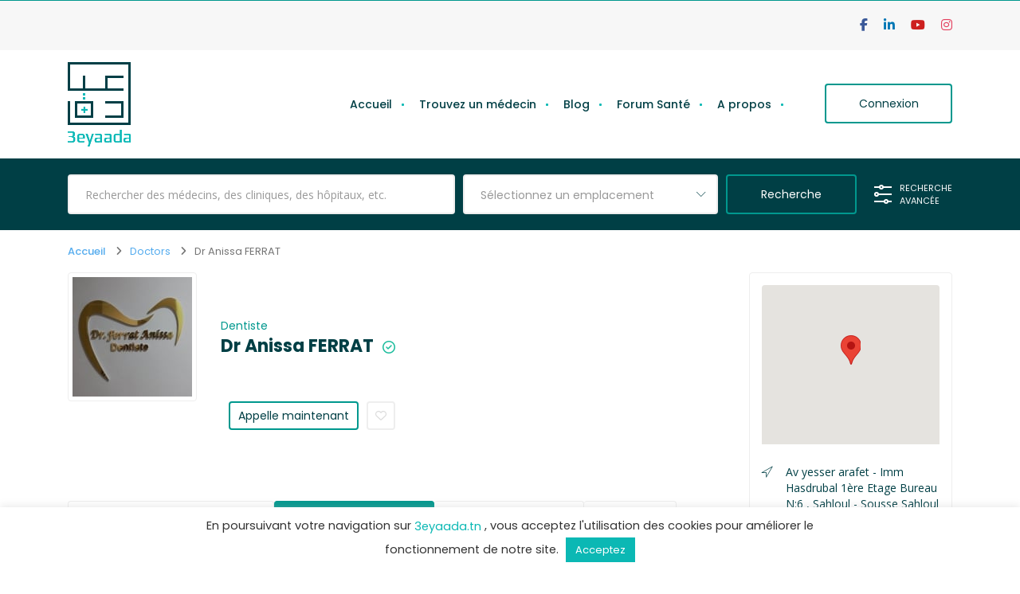

--- FILE ---
content_type: text/html; charset=UTF-8
request_url: https://www.3eyaada.tn/doctors/dr-anissa-ferrat/
body_size: 32274
content:
<!doctype html>
<!--[if (gt IE 9)|!(IE)]><html lang="en"><![endif]-->
<html lang="fr-FR" prefix="og: https://ogp.me/ns#">
<head>
	<meta http-equiv="X-UA-Compatible" content="IE=edge">
	<meta charset="UTF-8">
	<meta name="viewport" content="width=device-width, initial-scale=1">
	<link rel="profile" href="//gmpg.org/xfn/11">
	
<!-- Optimisation des moteurs de recherche par Rank Math - https://rankmath.com/ -->
<title>Dr Anissa FERRAT - 3eyaada.tn</title>
<meta name="description" content="Prenez rendez-vous en ligne rapidement avec Dr Anissa FERRAT, Médecin Dentiste à Sahloul."/>
<meta name="robots" content="follow, index, max-snippet:-1, max-video-preview:-1, max-image-preview:large"/>
<link rel="canonical" href="https://www.3eyaada.tn/doctors/dr-anissa-ferrat/" />
<meta property="og:locale" content="fr_FR" />
<meta property="og:type" content="article" />
<meta property="og:title" content="Dr Anissa FERRAT - 3eyaada.tn" />
<meta property="og:description" content="Prenez rendez-vous en ligne rapidement avec Dr Anissa FERRAT, Médecin Dentiste à Sahloul." />
<meta property="og:url" content="https://www.3eyaada.tn/doctors/dr-anissa-ferrat/" />
<meta property="og:site_name" content="3eyaada" />
<meta property="article:publisher" content="https://www.facebook.com/3eyadaa.tn" />
<meta property="og:updated_time" content="2024-04-24T21:40:50+01:00" />
<meta name="twitter:card" content="summary_large_image" />
<meta name="twitter:title" content="Dr Anissa FERRAT - 3eyaada.tn" />
<meta name="twitter:description" content="Prenez rendez-vous en ligne rapidement avec Dr Anissa FERRAT, Médecin Dentiste à Sahloul." />
<script type="application/ld+json" class="rank-math-schema">{"@context":"https://schema.org","@graph":[{"@type":"BreadcrumbList","@id":"https://www.3eyaada.tn/doctors/dr-anissa-ferrat/#breadcrumb","itemListElement":[{"@type":"ListItem","position":"1","item":{"@id":"https://www.3eyaada.tn","name":"Accueil"}},{"@type":"ListItem","position":"2","item":{"@id":"https://www.3eyaada.tn/doctors/dr-anissa-ferrat/","name":"Dr Anissa FERRAT"}}]}]}</script>
<!-- /Extension Rank Math WordPress SEO -->

<link rel='dns-prefetch' href='//www.googletagmanager.com' />
<link rel='dns-prefetch' href='//maps.googleapis.com' />
<link rel='dns-prefetch' href='//fonts.googleapis.com' />
<link rel='dns-prefetch' href='//use.fontawesome.com' />
<link rel="alternate" type="application/rss+xml" title="3eyaada.tn &raquo; Flux" href="https://www.3eyaada.tn/feed/" />
<link rel="alternate" type="application/rss+xml" title="3eyaada.tn &raquo; Flux des commentaires" href="https://www.3eyaada.tn/comments/feed/" />
<script type="text/javascript" id="wpp-js" src="https://www.3eyaada.tn/wp-content/plugins/wordpress-popular-posts/assets/js/wpp.min.js?ver=7.3.6" data-sampling="0" data-sampling-rate="100" data-api-url="https://www.3eyaada.tn/wp-json/wordpress-popular-posts" data-post-id="3058" data-token="bc8cf64cde" data-lang="0" data-debug="0"></script>
<link rel="alternate" title="oEmbed (JSON)" type="application/json+oembed" href="https://www.3eyaada.tn/wp-json/oembed/1.0/embed?url=https%3A%2F%2Fwww.3eyaada.tn%2Fdoctors%2Fdr-anissa-ferrat%2F" />
<link rel="alternate" title="oEmbed (XML)" type="text/xml+oembed" href="https://www.3eyaada.tn/wp-json/oembed/1.0/embed?url=https%3A%2F%2Fwww.3eyaada.tn%2Fdoctors%2Fdr-anissa-ferrat%2F&#038;format=xml" />
<style id='wp-img-auto-sizes-contain-inline-css' type='text/css'>
img:is([sizes=auto i],[sizes^="auto," i]){contain-intrinsic-size:3000px 1500px}
/*# sourceURL=wp-img-auto-sizes-contain-inline-css */
</style>
<style id='wp-emoji-styles-inline-css' type='text/css'>

	img.wp-smiley, img.emoji {
		display: inline !important;
		border: none !important;
		box-shadow: none !important;
		height: 1em !important;
		width: 1em !important;
		margin: 0 0.07em !important;
		vertical-align: -0.1em !important;
		background: none !important;
		padding: 0 !important;
	}
/*# sourceURL=wp-emoji-styles-inline-css */
</style>
<style id='classic-theme-styles-inline-css' type='text/css'>
/*! This file is auto-generated */
.wp-block-button__link{color:#fff;background-color:#32373c;border-radius:9999px;box-shadow:none;text-decoration:none;padding:calc(.667em + 2px) calc(1.333em + 2px);font-size:1.125em}.wp-block-file__button{background:#32373c;color:#fff;text-decoration:none}
/*# sourceURL=/wp-includes/css/classic-themes.min.css */
</style>
<style id='font-awesome-svg-styles-default-inline-css' type='text/css'>
.svg-inline--fa {
  display: inline-block;
  height: 1em;
  overflow: visible;
  vertical-align: -.125em;
}
/*# sourceURL=font-awesome-svg-styles-default-inline-css */
</style>
<link rel='stylesheet' id='font-awesome-svg-styles-css' href='https://www.3eyaada.tn/wp-content/uploads/font-awesome/v6.5.2/css/svg-with-js.css' type='text/css' media='all' />
<style id='font-awesome-svg-styles-inline-css' type='text/css'>
   .wp-block-font-awesome-icon svg::before,
   .wp-rich-text-font-awesome-icon svg::before {content: unset;}
/*# sourceURL=font-awesome-svg-styles-inline-css */
</style>
<style id='global-styles-inline-css' type='text/css'>
:root{--wp--preset--aspect-ratio--square: 1;--wp--preset--aspect-ratio--4-3: 4/3;--wp--preset--aspect-ratio--3-4: 3/4;--wp--preset--aspect-ratio--3-2: 3/2;--wp--preset--aspect-ratio--2-3: 2/3;--wp--preset--aspect-ratio--16-9: 16/9;--wp--preset--aspect-ratio--9-16: 9/16;--wp--preset--color--black: #000000;--wp--preset--color--cyan-bluish-gray: #abb8c3;--wp--preset--color--white: #ffffff;--wp--preset--color--pale-pink: #f78da7;--wp--preset--color--vivid-red: #cf2e2e;--wp--preset--color--luminous-vivid-orange: #ff6900;--wp--preset--color--luminous-vivid-amber: #fcb900;--wp--preset--color--light-green-cyan: #7bdcb5;--wp--preset--color--vivid-green-cyan: #00d084;--wp--preset--color--pale-cyan-blue: #8ed1fc;--wp--preset--color--vivid-cyan-blue: #0693e3;--wp--preset--color--vivid-purple: #9b51e0;--wp--preset--color--strong-theme-color: #3fabf3;--wp--preset--color--light-gray: #767676;--wp--preset--color--very-light-gray: #eee;--wp--preset--color--very-dark-gray: #3d4461;--wp--preset--gradient--vivid-cyan-blue-to-vivid-purple: linear-gradient(135deg,rgb(6,147,227) 0%,rgb(155,81,224) 100%);--wp--preset--gradient--light-green-cyan-to-vivid-green-cyan: linear-gradient(135deg,rgb(122,220,180) 0%,rgb(0,208,130) 100%);--wp--preset--gradient--luminous-vivid-amber-to-luminous-vivid-orange: linear-gradient(135deg,rgb(252,185,0) 0%,rgb(255,105,0) 100%);--wp--preset--gradient--luminous-vivid-orange-to-vivid-red: linear-gradient(135deg,rgb(255,105,0) 0%,rgb(207,46,46) 100%);--wp--preset--gradient--very-light-gray-to-cyan-bluish-gray: linear-gradient(135deg,rgb(238,238,238) 0%,rgb(169,184,195) 100%);--wp--preset--gradient--cool-to-warm-spectrum: linear-gradient(135deg,rgb(74,234,220) 0%,rgb(151,120,209) 20%,rgb(207,42,186) 40%,rgb(238,44,130) 60%,rgb(251,105,98) 80%,rgb(254,248,76) 100%);--wp--preset--gradient--blush-light-purple: linear-gradient(135deg,rgb(255,206,236) 0%,rgb(152,150,240) 100%);--wp--preset--gradient--blush-bordeaux: linear-gradient(135deg,rgb(254,205,165) 0%,rgb(254,45,45) 50%,rgb(107,0,62) 100%);--wp--preset--gradient--luminous-dusk: linear-gradient(135deg,rgb(255,203,112) 0%,rgb(199,81,192) 50%,rgb(65,88,208) 100%);--wp--preset--gradient--pale-ocean: linear-gradient(135deg,rgb(255,245,203) 0%,rgb(182,227,212) 50%,rgb(51,167,181) 100%);--wp--preset--gradient--electric-grass: linear-gradient(135deg,rgb(202,248,128) 0%,rgb(113,206,126) 100%);--wp--preset--gradient--midnight: linear-gradient(135deg,rgb(2,3,129) 0%,rgb(40,116,252) 100%);--wp--preset--font-size--small: 14px;--wp--preset--font-size--medium: 20px;--wp--preset--font-size--large: 28px;--wp--preset--font-size--x-large: 42px;--wp--preset--font-size--normal: 16px;--wp--preset--font-size--extra-large: 36px;--wp--preset--spacing--20: 0.44rem;--wp--preset--spacing--30: 0.67rem;--wp--preset--spacing--40: 1rem;--wp--preset--spacing--50: 1.5rem;--wp--preset--spacing--60: 2.25rem;--wp--preset--spacing--70: 3.38rem;--wp--preset--spacing--80: 5.06rem;--wp--preset--shadow--natural: 6px 6px 9px rgba(0, 0, 0, 0.2);--wp--preset--shadow--deep: 12px 12px 50px rgba(0, 0, 0, 0.4);--wp--preset--shadow--sharp: 6px 6px 0px rgba(0, 0, 0, 0.2);--wp--preset--shadow--outlined: 6px 6px 0px -3px rgb(255, 255, 255), 6px 6px rgb(0, 0, 0);--wp--preset--shadow--crisp: 6px 6px 0px rgb(0, 0, 0);}:where(.is-layout-flex){gap: 0.5em;}:where(.is-layout-grid){gap: 0.5em;}body .is-layout-flex{display: flex;}.is-layout-flex{flex-wrap: wrap;align-items: center;}.is-layout-flex > :is(*, div){margin: 0;}body .is-layout-grid{display: grid;}.is-layout-grid > :is(*, div){margin: 0;}:where(.wp-block-columns.is-layout-flex){gap: 2em;}:where(.wp-block-columns.is-layout-grid){gap: 2em;}:where(.wp-block-post-template.is-layout-flex){gap: 1.25em;}:where(.wp-block-post-template.is-layout-grid){gap: 1.25em;}.has-black-color{color: var(--wp--preset--color--black) !important;}.has-cyan-bluish-gray-color{color: var(--wp--preset--color--cyan-bluish-gray) !important;}.has-white-color{color: var(--wp--preset--color--white) !important;}.has-pale-pink-color{color: var(--wp--preset--color--pale-pink) !important;}.has-vivid-red-color{color: var(--wp--preset--color--vivid-red) !important;}.has-luminous-vivid-orange-color{color: var(--wp--preset--color--luminous-vivid-orange) !important;}.has-luminous-vivid-amber-color{color: var(--wp--preset--color--luminous-vivid-amber) !important;}.has-light-green-cyan-color{color: var(--wp--preset--color--light-green-cyan) !important;}.has-vivid-green-cyan-color{color: var(--wp--preset--color--vivid-green-cyan) !important;}.has-pale-cyan-blue-color{color: var(--wp--preset--color--pale-cyan-blue) !important;}.has-vivid-cyan-blue-color{color: var(--wp--preset--color--vivid-cyan-blue) !important;}.has-vivid-purple-color{color: var(--wp--preset--color--vivid-purple) !important;}.has-black-background-color{background-color: var(--wp--preset--color--black) !important;}.has-cyan-bluish-gray-background-color{background-color: var(--wp--preset--color--cyan-bluish-gray) !important;}.has-white-background-color{background-color: var(--wp--preset--color--white) !important;}.has-pale-pink-background-color{background-color: var(--wp--preset--color--pale-pink) !important;}.has-vivid-red-background-color{background-color: var(--wp--preset--color--vivid-red) !important;}.has-luminous-vivid-orange-background-color{background-color: var(--wp--preset--color--luminous-vivid-orange) !important;}.has-luminous-vivid-amber-background-color{background-color: var(--wp--preset--color--luminous-vivid-amber) !important;}.has-light-green-cyan-background-color{background-color: var(--wp--preset--color--light-green-cyan) !important;}.has-vivid-green-cyan-background-color{background-color: var(--wp--preset--color--vivid-green-cyan) !important;}.has-pale-cyan-blue-background-color{background-color: var(--wp--preset--color--pale-cyan-blue) !important;}.has-vivid-cyan-blue-background-color{background-color: var(--wp--preset--color--vivid-cyan-blue) !important;}.has-vivid-purple-background-color{background-color: var(--wp--preset--color--vivid-purple) !important;}.has-black-border-color{border-color: var(--wp--preset--color--black) !important;}.has-cyan-bluish-gray-border-color{border-color: var(--wp--preset--color--cyan-bluish-gray) !important;}.has-white-border-color{border-color: var(--wp--preset--color--white) !important;}.has-pale-pink-border-color{border-color: var(--wp--preset--color--pale-pink) !important;}.has-vivid-red-border-color{border-color: var(--wp--preset--color--vivid-red) !important;}.has-luminous-vivid-orange-border-color{border-color: var(--wp--preset--color--luminous-vivid-orange) !important;}.has-luminous-vivid-amber-border-color{border-color: var(--wp--preset--color--luminous-vivid-amber) !important;}.has-light-green-cyan-border-color{border-color: var(--wp--preset--color--light-green-cyan) !important;}.has-vivid-green-cyan-border-color{border-color: var(--wp--preset--color--vivid-green-cyan) !important;}.has-pale-cyan-blue-border-color{border-color: var(--wp--preset--color--pale-cyan-blue) !important;}.has-vivid-cyan-blue-border-color{border-color: var(--wp--preset--color--vivid-cyan-blue) !important;}.has-vivid-purple-border-color{border-color: var(--wp--preset--color--vivid-purple) !important;}.has-vivid-cyan-blue-to-vivid-purple-gradient-background{background: var(--wp--preset--gradient--vivid-cyan-blue-to-vivid-purple) !important;}.has-light-green-cyan-to-vivid-green-cyan-gradient-background{background: var(--wp--preset--gradient--light-green-cyan-to-vivid-green-cyan) !important;}.has-luminous-vivid-amber-to-luminous-vivid-orange-gradient-background{background: var(--wp--preset--gradient--luminous-vivid-amber-to-luminous-vivid-orange) !important;}.has-luminous-vivid-orange-to-vivid-red-gradient-background{background: var(--wp--preset--gradient--luminous-vivid-orange-to-vivid-red) !important;}.has-very-light-gray-to-cyan-bluish-gray-gradient-background{background: var(--wp--preset--gradient--very-light-gray-to-cyan-bluish-gray) !important;}.has-cool-to-warm-spectrum-gradient-background{background: var(--wp--preset--gradient--cool-to-warm-spectrum) !important;}.has-blush-light-purple-gradient-background{background: var(--wp--preset--gradient--blush-light-purple) !important;}.has-blush-bordeaux-gradient-background{background: var(--wp--preset--gradient--blush-bordeaux) !important;}.has-luminous-dusk-gradient-background{background: var(--wp--preset--gradient--luminous-dusk) !important;}.has-pale-ocean-gradient-background{background: var(--wp--preset--gradient--pale-ocean) !important;}.has-electric-grass-gradient-background{background: var(--wp--preset--gradient--electric-grass) !important;}.has-midnight-gradient-background{background: var(--wp--preset--gradient--midnight) !important;}.has-small-font-size{font-size: var(--wp--preset--font-size--small) !important;}.has-medium-font-size{font-size: var(--wp--preset--font-size--medium) !important;}.has-large-font-size{font-size: var(--wp--preset--font-size--large) !important;}.has-x-large-font-size{font-size: var(--wp--preset--font-size--x-large) !important;}
:where(.wp-block-post-template.is-layout-flex){gap: 1.25em;}:where(.wp-block-post-template.is-layout-grid){gap: 1.25em;}
:where(.wp-block-term-template.is-layout-flex){gap: 1.25em;}:where(.wp-block-term-template.is-layout-grid){gap: 1.25em;}
:where(.wp-block-columns.is-layout-flex){gap: 2em;}:where(.wp-block-columns.is-layout-grid){gap: 2em;}
:root :where(.wp-block-pullquote){font-size: 1.5em;line-height: 1.6;}
/*# sourceURL=global-styles-inline-css */
</style>
<link rel='stylesheet' id='cookie-law-info-css' href='https://www.3eyaada.tn/wp-content/plugins/cookie-law-info/legacy/public/css/cookie-law-info-public.css?ver=3.3.9.1' type='text/css' media='all' />
<link rel='stylesheet' id='cookie-law-info-gdpr-css' href='https://www.3eyaada.tn/wp-content/plugins/cookie-law-info/legacy/public/css/cookie-law-info-gdpr.css?ver=3.3.9.1' type='text/css' media='all' />
<link rel='stylesheet' id='cmplz-general-css' href='https://www.3eyaada.tn/wp-content/plugins/complianz-gdpr/assets/css/cookieblocker.min.css?ver=1766096982' type='text/css' media='all' />
<link rel='stylesheet' id='wordpress-popular-posts-css-css' href='https://www.3eyaada.tn/wp-content/plugins/wordpress-popular-posts/assets/css/wpp.css?ver=7.3.6' type='text/css' media='all' />
<link rel='stylesheet' id='bootstrap-css' href='https://www.3eyaada.tn/wp-content/themes/doctreat/css/bootstrap.css?ver=1.6.0' type='text/css' media='all' />
<link rel='stylesheet' id='fontawesome-all-css' href='https://www.3eyaada.tn/wp-content/themes/doctreat/css/fontawesome/fontawesome-all.min.css?ver=1.6.0' type='text/css' media='all' />
<link rel='stylesheet' id='themify-icons-css' href='https://www.3eyaada.tn/wp-content/themes/doctreat/css/themify-icons.css?ver=1.6.0' type='text/css' media='all' />
<link rel='stylesheet' id='scrollbar-css' href='https://www.3eyaada.tn/wp-content/themes/doctreat/css/scrollbar.css?ver=1.6.0' type='text/css' media='all' />
<link rel='stylesheet' id='fullcalendar-css' href='https://www.3eyaada.tn/wp-content/themes/doctreat/js/fullcalendar/lib/main.min.css?ver=1.6.0' type='text/css' media='all' />
<link rel='stylesheet' id='select2-css' href='https://www.3eyaada.tn/wp-content/themes/doctreat/css/select2.min.css?ver=1.6.0' type='text/css' media='all' />
<link rel='stylesheet' id='datetimepicker-css' href='https://www.3eyaada.tn/wp-content/themes/doctreat/css/datetimepicker.css?ver=1.6.0' type='text/css' media='all' />
<link rel='stylesheet' id='doctreat-transitions-css' href='https://www.3eyaada.tn/wp-content/themes/doctreat/css/transitions.css?ver=1.6.0' type='text/css' media='all' />
<link rel='stylesheet' id='doctreat-style-css' href='https://www.3eyaada.tn/wp-content/themes/doctreat/style.css?ver=1.6.0' type='text/css' media='all' />
<style id='doctreat-style-inline-css' type='text/css'>
		
                        :root {--themecolor:#00988e;}
            				:root {--secthemecolor:#0ab9b4;}
							:root {--terthemefootercolor:#00393e;}
							:root {--terthemecolor:#003f45;}
			@media only screen and (max-width: 425px){
    .elementor-widget-image img{display : none !important;}
    .elementor-2052 .elementor-element.elementor-element-1388b4f {
        --spacer-size: 330px !important;}
    .modal {width:100% !important}
 .dc-homeslider{min-height:60px !important;}  
 .dc-title {min-height:10px !important}
 .page-id-2037 .dc-loginformhold{ top: 475px!important;left: -200px!important;}
 .page-id-2052 .dc-loginformhold{ top: 815px!important;left: -205px!important;}
 .owl-carousel .owl-stage{width:auto !important; }
.page-id-1916 .elementor-section-wrap section.elementor-top-section {padding: 40px 0 10px 0 !important;}
.page-id-2052 .elementor-section-wrap .elementor-top-section {padding: 0px 0px 0 !important;}
.hidpi-logowrap{padding:10px 0 !important;}
.dc-logo img {width: 40px !important;}
.dc-logo  {margin: 0 !important;}
.dc-searchform-holder{margin-top:30px !important;}
.mr-auto, .mx-auto{width:20% !important;}
}
.widget_search .dc-formsearch {
    border-radius: 4px;
}
.dc-welcomecontent .dc-title {
	word-break: break-word;
}	
.dc-homesliderholder {
    background-size: contain;
    background-repeat: no-repeat;
    background-image: url(https://www.3eyaada.tn/wp-content/uploads/2023/04/Cover-Web-01-scaled.jpg);
}				
.postid-1728 #dc-main li ,.postid-1716 #dc-main li{direction:rtl;}	
.dcunread-count{background-color:#0ab9b4 !important;}
.dc-insightdetails .dc-title a {
    color: #0ab9b4 !important;
    font-weight: bold;}		
    .dc-userimg {border: 1px solid #0ab9b4 !important;}		
    .dc-dashboardbox.dc-dashboardtabsholder {
    display: none;}
    .dc-footer .widget_text .textwidget {background: transparent;padding: 0;margin-top: -15px;}

.col-xs-12 .dc-social-profile .dc-dashboardbox,.col-xs-12 .dc-user-profile-gallery .dc-dashboardbox, .col-xs-12 .dc-user-profile-registrations .dc-dashboardbox, .col-xs-12 .dc-user-profile-awards .dc-dashboardbox,.col-xs-12 .dc-user-profile-educations .dc-dashboardbox, .dc-offered-holder, .dc-user-account .dc-dashboardbox, .dc-user-profile-specialities .col-xs-12 .dc-dashboardbox, .col-xs-12 .dc-user-profile .dc-dashboardbox {
    display: block  !important;}
.dc-jobpostedholder .col-12:nth-child(1), .dc-jobpostedholder .col-12:nth-child(3){display:none;}
.dc-jobpostedholder .col-12:nth-child(n+1) {
    margin-top: 0 !important;
}		
ul.dc-tabstitle.nav.navbar-nav li:nth-child(6) {/*display: none;*/}
/*.dc-addnew .add-repeater-services.dc-btn{  display: none;}*/
/*.dc-formtheme.dc-userform .dc-formmap {display: none;}*/
/*.dc-formtheme.dc-userform  .form-group.loc-icon.form-group-half {display: none;}*/
/*.dc-formtheme.dc-userform .form-group.form-group-half.toolip-wrapo{display: none;}*/
.dc-userform fieldset{overflow:visible !important;}
.dc-add-feedback {display: none;}.dc-docinfo {display: none;}
#feedback-tab {display: none;}	
.dc-project figure{background: #fff !important;}
.popular-posts h3 {color: #fff;font-size: 20px;text-transform: uppercase;letter-spacing: 1px;}
.popular-posts ul {background: transparent !important;}
.popular-posts ul a {color: #fff !important;}
.popular-posts ul a:hover {color: #0ab9b4 !important;}		
.wpp-meta, .post-stats{display:inline-block !important;}	
.wpp-taxonomy.specialities::before {width:4px !important;height:1px !important;    margin: 4px 8px 0 2px;}
.widget_recent_comments .recentcomments::before, .dc-footer .dc-widgetcontactus  ul li a::before {background: #0bb8b4 !important;}
.dc-footer .dc-widgetcontactus  ul li a{font-size: 12px !important;}
.dc-footercontactus li a {color: #0bb8b4 !important;}
.dc-copyright span {color: #0bb8b4 !important;}
.dc-moreoptions li:nth-child(3) {display: none;}
.dc-articlecontent .dc-title a {display: inline-block !important;width: auto !important;}
/*.chosen-container .chosen-results li.active-result.level-2 { display: none;}*/
.chosen-container .chosen-results li.active-result.level-1 {color:#00988e;}

.fas.fa-plus {position: absolute;right: 0;z-index:999999 !important;width:15%;height:30px}
.active-result.level-1 {width:80% !important;}	
.regular_users_dashboard {display: none !important;}	
.page-id-2052 .dc-startoption li:nth-child(1),.page-id-2052 .dc-startoption li:nth-child(2) {display: none;}
.page-id-2037 .dc-startoption li:nth-child(3) {display: none;}
.page-id-2061 .dc-loginformhold {display:block !important;top:595px !important;}
.page-id-2037 .dc-loginformhold {display:block !important;top:340px ;left: -1000px;right:0 }
.page-id-2052 .dc-loginformhold {display:block !important;top:875px ;left: -1000px;right:0 !important}
.dc-breadcrumbarea+.dc-main {padding: 0 0 100px 0 !important;}
/*.elementor-section-wrap section.elementor-top-section {padding: 25px 0 0px 0 !important;}*/		
.dc-userimg , #dc-loginbtn{ display: none;}
.logged-in .dc-userimg ,.logged-in #dc-loginbtn{ display: block;}
.page-id-117 .elementor-section-wrap section.elementor-top-section {padding: 40px 0 0px 0 !important;}	
.dc-footercontent {text-align: justify;margin-top:15px !important;}		
.dc-logofooter a { display: block; width: 70px !important;margin: 0 auto !important;}
.dc-logofooter { margin: 0 auto !important;}
.dc-logo { margin: 15px 0 !important;}
.dc-main {padding: 60px 0 !important;}	
.dc-loginheader a{display:none;}	
.page-id-2052 .elementor-section-wrap .elementor-top-section .elementor-container{max-width:unset !important;}
.page-id-2037 .elementor-section-wrap .elementor-top-section .elementor-container{max-width:unset !important;}
.page-id-2037 .dc-registerhead .dc-title h3, .page-id-2052 .dc-registerhead .dc-title h3{font-size: 16px !important;line-height: 16px !important;}
.page-id-2037  .dc-registerformfooter, .page-id-2052  .dc-registerformfooter { display: none !important;}
.page-id-2037 .dc-forgot-password, .page-id-2052 .dc-forgot-password  {display: block !important;}
.page-id-2037 .dc-loginfooterinfo a, .page-id-2052 .dc-loginfooterinfo a  {display: none;}
.page-id-2037 .dc-checkboxholder .form-group,.page-id-2052 .dc-checkboxholder .form-group {text-align: center !important;}
.dc-loginheader span{font-weight:bold;}
.dc-registerformmain{-webkit-box-shadow: 5px 10px 20px 0 rgba(0,0,0,0.1);
box-shadow: 5px 10px 20px 0 rgba(0,0,0,0.1);}
.dc-loginfooterinfo a{color:#08bbb5 !important;}	
.dc-navdashboard li:nth-child(3) ,.dc-navdashboard li:nth-child(7) ,.dc-navdashboard li:nth-child(11){display:none !important;}	
.dc-select .orderby option:nth-child(2), .orderby_healthforum option:nth-child(2){
    display: none;
}
.dc-userform .dc-select  option:nth-child(4){
    display: none;
}
.dc-userform .dc-select  option:nth-child(4){
    display: none;
}
.dc-select .orderby option:nth-child(5) {
    display: none;
}
.dc-titlecolor1 .dc-btn:hover {
    background: #003f45 !important;
    -webkit-box-shadow: 0 9px 20px 0 rgb(0 63 69 / 50%) !important;
    box-shadow: 0 9px 20px 0 rgb(0 63 69 / 50%) !important;
}
.dc-titlecolor1.dc-doctordetails-holder:after {
    background: #003f45 !important;
}
.dc-titlecolor2 .dc-btn:hover {
    background: #0ab9b4 !important;
    -webkit-box-shadow: 0 9px 20px 0 rgb(10 185 180 / 50%) !important;
    box-shadow: 0 9px 20px 0 rgb(10 185 180 / 50%) !important;
}
.dc-titlecolor2.dc-doctordetails-holder:after {
    background: #0AB9B4 !important;
}
.dc-titlecolor3 .dc-btn:hover {
    background: #00988e !important;
    -webkit-box-shadow: 0 9px 20px 0 rgb(0 152 142 / 50%) !important;
    box-shadow: 0 9px 20px 0 rgb(0 152 142 / 50%) !important;
}
.dc-titlecolor3.dc-doctordetails-holder:after {
    background: #00988e !important;
}

.dc-titlecolor4 .dc-btn:hover {
    background: #28a7c8 !important;
    -webkit-box-shadow: 0 9px 20px 0 rgb(40 167 200 / 50%) !important;
    box-shadow: 0 9px 20px 0 rgb(40 167 200 / 50%) !important;
}
.dc-titlecolor4.dc-doctordetails-holder:after {
    background: #28a7c8 !important;
}
.dc-advancedsearch-holder {
    background: #00988E !important;
    border-top: 1px solid #fff !important;
}
.dc-form-advancedsearchs fieldset .dc-btnarea .dc-resetbtn {
    color: #fff !important;
    background: transparent !important;
    border: 1px solid #fff !important;
}
.dc-form-advancedsearchs .form-group .chosen-container-single .chosen-single span {
    color: #999 !important;
}
.dc-form-advancedsearchs .form-group .chosen-container-single .chosen-single {
    border: 1px solid #00988E !important;
}
.dc-form-advancedsearchs .form-group .dc-select .chosen-container, .dc-form-advancedsearchs .form-group .chosen-container-single .chosen-single {
    background: #fff !important;
}
.dc-advancedsearchs:before{display !important;}		
.dc-dayon {display: none;}
.ti-clipboard {display: none !important;}	
.dc-doclocation span:nth-child(2){display: none !important;}
.dc-infotitle h3{color: #00988e;}
.dc-userdetails-holder .dc-aboutinfo:nth-child(3){display:none;}				
.registration_number_custom_text {float: left;position: relative !important;margin-left: 3em;color: #00988e !important;font-weight: bold;}	
.dc-dbsectionspace {padding: 20px 20px;width: 85%;float: right;}
.dc-logininfo .dc-btn{width: 70% !important;float:none !important;margin:0 auto !important;}
.dc-logininfo .dc-checkbox{float:left !important;margin-left:0 !important;}
.dc-logininfo{text-align:center;}
.dc-loginheader{text-align: center;}
.dc-radio input[type=radio]:checked+label:after {background: #08bbb5 !important;}
.dc-checkboxholder .dc-checkbox input[type=checkbox]+label a{color:#08bbb5 !important;padding-top: 5px !important;
    float: left;}	
    .gm-style-mtc {display: none;}

.dc-usernav .dashboard-menu-top li:nth-child(6) {display: none !important;}	
.dc-footer .dc-widgetcontactus ul li a {font-size: 14px !important;}	
.dcuser-screen {display: none !important;}	
.dcuser-envelope {display: none !important;}
.elementor-77 .elementor-element.elementor-element-bd1b47c{padding: 20px 0px 0px 0px !important;}
.elementor-77 .elementor-element.elementor-element-5b69dca{margin-top: -140px !important;margin-bottom: 0 !important;padding: 16px 0px 0px 0px !important;}
.elementor-77 .elementor-element.elementor-element-7f995cb {padding: 80px 0 0px 0 !important;}	
.elementor-77 .elementor-element.elementor-element-59d3be7{padding: 0px 0px 10px 0px !important;}
.cli-style-v2 .cli-bar-message{text-align:center !important;margin:0 auto !important;}	
.nbre_views { position: absolute; z-index: 99;margin-top: -35px;width: 14.3%;text-align: center;color: #0bb8b4;font-size: 13px;font-wheight:bold;margin-left: 220px;}	
.dc-carousel-control-prev,.dc-carousel-control-next {display: none;}
.dc-doctordetails-holder:hover h3{margin-top:100px !important;}
#carousel-item-2 .mx-auto img {display: block !important;}	
/*.dc-sectionhead{margin-top:100px !important;}	*/
.dc-searchresult-head .dc-title {display: none;}
.gh-offerpopup .modal-content .gh-numpopup{padding:0 60px ;}	
.owl-carousel .owl-stage{margin:0 auto;}
/***.dc-homeslider{min-height:717px !important;}*****/
.popular-posts h2 {font-size: 22px !important;color: #fff;margin: 20px 0 60px 0;}
.wpp-meta, .post-stats {color: #0bb8b4;margin-left: 15px;}
.dc-docpostimg{background: transparent !important; min-height:190px !important;height:190px !important;}
.dc-title{min-height:75px;}
  .dc-doclocationvtwo .dc-btnarea .dc-btn{padding:0 !important}
  .dc-docfeatured {
 float:none !important;
  }
@media only screen and (max-width: 425px) {
 .dc-docpostcontent .dc-title{min-height:45px !important;}
  .dc-docpostcontent  .dc-doclocation {margin-top: 0 !important}
  .dc-doclocationvtwo .dc-btnarea .dc-btn{padding:0 !important}
  .dc-jobpostedholder {gap:15px !important}
  .full-width-wrapper .dc-docpostholder .dc-searchvtwo {gap:20px !important}

}
.page-id-2037 #dc-loginpopup ,.page-id-2052 #dc-loginpopup  {display: block !important;opacity: 1 !important;}

.modal {position: absolute !important;top: 27rem !important;right: 36rem !important;}
.dc-loginoption{display:none !important;}
  .full-width-wrapper .dc-docpostholder .dc-searchvtwo{  max-width: none;
    display: flex;
    flex-direction: row;
    align-items: center;
    justify-content: flex-start;}
    .dc-searchresult-list .dc-docpostholder .dc-docpostimg img{margin-top:40px !important}
    .dc-docpostimg{height:160px !important}
    .dc-searchvtwo{width:75% !important}
    .dc-searchresult-list .dc-docpostholder .dc-title{width:40% !important}
   @media only screen and (max-width: 768px){
       .modal {
     top: 32rem !important;
         right: 21rem!important;
           
       }
       
     .modal-dialog-centered {
    min-height: calc(100% - (-2.25rem * 2));
}  
       
       
       
   }
      @media only screen and (max-width: 1440px){
       .modal-dialog { margin: 3.75rem auto !important;}
          
      }
            @media only screen and (max-width: 375px){
      .elementor-column-gap-default&gt;.elementor-column&gt;.elementor-element-populated{padding: 10px !important;}}
      .elementor-element-05d9106{display:none !important}.dc-logo{flex-basis: 90px;}.preloader-outer.dc-customloader .dc-loader,
			.preloader-outer.dc-customloader .dc-preloader-holder{
				width: 150px;
				height: 150px;
				margin: -75px 0 0 -75px;
			}
/*# sourceURL=doctreat-style-inline-css */
</style>
<link rel='stylesheet' id='doctreat-child-styles-css' href='https://www.3eyaada.tn/wp-content/themes/doctreat-child/style.css?ver=1.0' type='text/css' media='all' />
<link rel='stylesheet' id='doctreat-responsive-css' href='https://www.3eyaada.tn/wp-content/themes/doctreat/css/responsive.css?ver=1.6.0' type='text/css' media='all' />
<link rel='stylesheet' id='doctreat-child-customization-css' href='https://www.3eyaada.tn/wp-content/themes/doctreat-child/css/all.css?ver=1.0' type='text/css' media='all' />
<link rel='stylesheet' id='doctreat-google-fonts-css' href='https://fonts.googleapis.com/css?family=Open+Sans:400,600%7CPoppins:300,400,500,600,700&#038;subset=latin,latin-ext' type='text/css' media='all' />
<link rel='stylesheet' id='font-awesome-official-css' href='https://use.fontawesome.com/releases/v6.5.2/css/all.css' type='text/css' media='all' integrity="sha384-PPIZEGYM1v8zp5Py7UjFb79S58UeqCL9pYVnVPURKEqvioPROaVAJKKLzvH2rDnI" crossorigin="anonymous" />
<link rel='stylesheet' id='linearicons-css' href='https://www.3eyaada.tn/wp-content/themes/doctreat/css/linearicons.css?ver=1.6.0' type='text/css' media='all' />
<link rel='stylesheet' id='doctreat-typo-css' href='https://www.3eyaada.tn/wp-content/themes/doctreat/css/typo.css?ver=1.6.0' type='text/css' media='all' />
<link rel='stylesheet' id='doctreat-elements-css' href='https://www.3eyaada.tn/wp-content/themes/doctreat/css/elements.css?ver=1.6.0' type='text/css' media='all' />
<link rel='stylesheet' id='prettyPhoto-css' href='https://www.3eyaada.tn/wp-content/themes/doctreat/css/prettyPhoto.css?ver=1.6.0' type='text/css' media='all' />
<link rel='stylesheet' id='emojionearea-css' href='https://www.3eyaada.tn/wp-content/themes/doctreat/css/emoji/emojionearea.min.css?ver=1.6.0' type='text/css' media='all' />
<link rel='stylesheet' id='font-awesome-official-v4shim-css' href='https://use.fontawesome.com/releases/v6.5.2/css/v4-shims.css' type='text/css' media='all' integrity="sha384-XyvK/kKwgVW+fuRkusfLgfhAMuaxLPSOY8W7wj8tUkf0Nr2WGHniPmpdu+cmPS5n" crossorigin="anonymous" />
<script type="text/javascript" src="https://www.3eyaada.tn/wp-includes/js/jquery/jquery.min.js?ver=3.7.1" id="jquery-core-js"></script>
<script type="text/javascript" src="https://www.3eyaada.tn/wp-includes/js/jquery/jquery-migrate.min.js?ver=3.4.1" id="jquery-migrate-js"></script>
<script type="text/javascript" id="cookie-law-info-js-extra">
/* <![CDATA[ */
var Cli_Data = {"nn_cookie_ids":[],"cookielist":[],"non_necessary_cookies":[],"ccpaEnabled":"1","ccpaRegionBased":"","ccpaBarEnabled":"1","strictlyEnabled":["necessary","obligatoire"],"ccpaType":"ccpa_gdpr","js_blocking":"1","custom_integration":"","triggerDomRefresh":"","secure_cookies":""};
var cli_cookiebar_settings = {"animate_speed_hide":"500","animate_speed_show":"500","background":"#FFF","border":"#b1a6a6c2","border_on":"","button_1_button_colour":"#0bb8b4","button_1_button_hover":"#099390","button_1_link_colour":"#fff","button_1_as_button":"1","button_1_new_win":"","button_2_button_colour":"#333","button_2_button_hover":"#292929","button_2_link_colour":"#444","button_2_as_button":"","button_2_hidebar":"","button_3_button_colour":"#dedfe0","button_3_button_hover":"#b2b2b3","button_3_link_colour":"#333333","button_3_as_button":"1","button_3_new_win":"","button_4_button_colour":"#dedfe0","button_4_button_hover":"#b2b2b3","button_4_link_colour":"#333333","button_4_as_button":"1","button_7_button_colour":"#0bb8b4","button_7_button_hover":"#099390","button_7_link_colour":"#fff","button_7_as_button":"1","button_7_new_win":"","font_family":"inherit","header_fix":"","notify_animate_hide":"1","notify_animate_show":"1","notify_div_id":"#cookie-law-info-bar","notify_position_horizontal":"right","notify_position_vertical":"bottom","scroll_close":"","scroll_close_reload":"","accept_close_reload":"","reject_close_reload":"","showagain_tab":"","showagain_background":"#fff","showagain_border":"#000","showagain_div_id":"#cookie-law-info-again","showagain_x_position":"100px","text":"#333333","show_once_yn":"","show_once":"10000","logging_on":"","as_popup":"","popup_overlay":"1","bar_heading_text":"","cookie_bar_as":"banner","popup_showagain_position":"bottom-right","widget_position":"left"};
var log_object = {"ajax_url":"https://www.3eyaada.tn/wp-admin/admin-ajax.php"};
//# sourceURL=cookie-law-info-js-extra
/* ]]> */
</script>
<script type="text/javascript" src="https://www.3eyaada.tn/wp-content/plugins/cookie-law-info/legacy/public/js/cookie-law-info-public.js?ver=3.3.9.1" id="cookie-law-info-js"></script>
<script type="text/javascript" id="cookie-law-info-ccpa-js-extra">
/* <![CDATA[ */
var ccpa_data = {"opt_out_prompt":"Souhaitez-vous vraiment refuser\u00a0?","opt_out_confirm":"Confirmer","opt_out_cancel":"Annuler"};
//# sourceURL=cookie-law-info-ccpa-js-extra
/* ]]> */
</script>
<script type="text/javascript" src="https://www.3eyaada.tn/wp-content/plugins/cookie-law-info/legacy/admin/modules/ccpa/assets/js/cookie-law-info-ccpa.js?ver=3.3.9.1" id="cookie-law-info-ccpa-js"></script>

<!-- Extrait de code de la balise Google (gtag.js) ajouté par Site Kit -->
<!-- Extrait Google Analytics ajouté par Site Kit -->
<script type="text/javascript" src="https://www.googletagmanager.com/gtag/js?id=G-PS4PNWZZHX" id="google_gtagjs-js" async></script>
<script type="text/javascript" id="google_gtagjs-js-after">
/* <![CDATA[ */
window.dataLayer = window.dataLayer || [];function gtag(){dataLayer.push(arguments);}
gtag("set","linker",{"domains":["www.3eyaada.tn"]});
gtag("js", new Date());
gtag("set", "developer_id.dZTNiMT", true);
gtag("config", "G-PS4PNWZZHX");
 window._googlesitekit = window._googlesitekit || {}; window._googlesitekit.throttledEvents = []; window._googlesitekit.gtagEvent = (name, data) => { var key = JSON.stringify( { name, data } ); if ( !! window._googlesitekit.throttledEvents[ key ] ) { return; } window._googlesitekit.throttledEvents[ key ] = true; setTimeout( () => { delete window._googlesitekit.throttledEvents[ key ]; }, 5 ); gtag( "event", name, { ...data, event_source: "site-kit" } ); }; 
//# sourceURL=google_gtagjs-js-after
/* ]]> */
</script>
<script type="text/javascript" src="https://www.3eyaada.tn/wp-content/themes/doctreat/js/vendor/modernizr.min.js?ver=1.6.0" id="modernizr-js"></script>
<link rel="https://api.w.org/" href="https://www.3eyaada.tn/wp-json/" /><meta name="generator" content="Redux 4.5.10" /><meta name="generator" content="Site Kit by Google 1.170.0" />            <style id="wpp-loading-animation-styles">@-webkit-keyframes bgslide{from{background-position-x:0}to{background-position-x:-200%}}@keyframes bgslide{from{background-position-x:0}to{background-position-x:-200%}}.wpp-widget-block-placeholder,.wpp-shortcode-placeholder{margin:0 auto;width:60px;height:3px;background:#dd3737;background:linear-gradient(90deg,#dd3737 0%,#571313 10%,#dd3737 100%);background-size:200% auto;border-radius:3px;-webkit-animation:bgslide 1s infinite linear;animation:bgslide 1s infinite linear}</style>
            <meta name="generator" content="Elementor 3.34.2; features: additional_custom_breakpoints; settings: css_print_method-external, google_font-enabled, font_display-auto">
			<style>
				.e-con.e-parent:nth-of-type(n+4):not(.e-lazyloaded):not(.e-no-lazyload),
				.e-con.e-parent:nth-of-type(n+4):not(.e-lazyloaded):not(.e-no-lazyload) * {
					background-image: none !important;
				}
				@media screen and (max-height: 1024px) {
					.e-con.e-parent:nth-of-type(n+3):not(.e-lazyloaded):not(.e-no-lazyload),
					.e-con.e-parent:nth-of-type(n+3):not(.e-lazyloaded):not(.e-no-lazyload) * {
						background-image: none !important;
					}
				}
				@media screen and (max-height: 640px) {
					.e-con.e-parent:nth-of-type(n+2):not(.e-lazyloaded):not(.e-no-lazyload),
					.e-con.e-parent:nth-of-type(n+2):not(.e-lazyloaded):not(.e-no-lazyload) * {
						background-image: none !important;
					}
				}
			</style>
			<link rel="icon" href="https://www.3eyaada.tn/wp-content/uploads/2025/06/cropped-Logo-TikTok-32x32.png" sizes="32x32" />
<link rel="icon" href="https://www.3eyaada.tn/wp-content/uploads/2025/06/cropped-Logo-TikTok-192x192.png" sizes="192x192" />
<link rel="apple-touch-icon" href="https://www.3eyaada.tn/wp-content/uploads/2025/06/cropped-Logo-TikTok-180x180.png" />
<meta name="msapplication-TileImage" content="https://www.3eyaada.tn/wp-content/uploads/2025/06/cropped-Logo-TikTok-270x270.png" />
		<style type="text/css" id="wp-custom-css">
			.dc-startoption li{width:50% !important; padding: 15px 20px !important}		</style>
						<style type="text/css" id="c4wp-checkout-css">
					.woocommerce-checkout .c4wp_captcha_field {
						margin-bottom: 10px;
						margin-top: 15px;
						position: relative;
						display: inline-block;
					}
				</style>
							<style type="text/css" id="c4wp-v3-lp-form-css">
				.login #login, .login #lostpasswordform {
					min-width: 350px !important;
				}
				.wpforms-field-c4wp iframe {
					width: 100% !important;
				}
			</style>
			</head>
<body data-rsssl=1 class="wp-singular doctors-template-default single single-doctors postid-3058 wp-embed-responsive wp-theme-doctreat wp-child-theme-doctreat-child elementor-default elementor-kit-1451">
				<div id="dc-wrapper" class="dc-wrapper dc-haslayout">
		            <header id="dc-header" class="dc-header dc-haslayout ">
            						<div class="dc-topbar">
						<div class="container">
							<div class="row">
								<div class="col-12 col-sm-12 col-md-12 col-lg-12">
																			<div class="dc-helpnum">
																																														<a href="tel:"></a>
																					</div>
																												<div class="dc-rightarea">
											<ul class="dc-simplesocialicons dc-socialiconsborder">
																											<li class="dc-facebook"><a href="https://www.facebook.com/profile.php?id=61575012695476&amp;locale=fr_FR"><i class="fab fa-facebook-f"></i></a></li>
																												<li class="dc-linkedin"><a href="https://www.linkedin.com/company/3eyaada/"><i class="fab fa-linkedin-in"></i></a></li>
																												<li class="dc-youtube"><a href="https://www.youtube.com/@3eyaada"><i class="fab fa-youtube"></i></a></li>
																												<li class="dc-instagram"><a href="https://www.instagram.com/3eyaada_capsule/"><i class="fab fa-instagram"></i></a></li>
																								</ul>
										</div>
																	</div>
							</div>
						</div>
					</div>
								<div class="dc-navigationarea">
					<div class="container">
						<div class="row">
							<div class="col-12 col-sm-12 col-md-12 col-lg-12">
								<div class="hidpi-logowrap">
									            <strong class="dc-logo"> 
                <a href="https://www.3eyaada.tn/">
                    							<img class="amsvglogo" src="https://www.3eyaada.tn/wp-content/uploads/2021/07/3eyaada_logo_main.png" alt="3eyaada.tn">
							                </a> 
            </strong>
            																		<div class="dc-rightarea">
										<nav id="dc-nav" class="dc-nav navbar-expand-lg">
											<button class="navbar-toggler" type="button" data-toggle="collapse" data-target="#navbarNav" aria-controls="navbarNav" aria-expanded="false" aria-label="Toggle navigation">
												<i class="lnr lnr-menu"></i>
											</button>
											<div class="collapse navbar-collapse dc-navigation" id="navbarNav">
												<ul id="menu-header-menu" class="navbar-nav"><li id="menu-item-4230" class="menu-item menu-item-type-post_type menu-item-object-page menu-item-home menu-item-4230"><a href="https://www.3eyaada.tn/">Accueil</a></li>
<li id="menu-item-243" class="menu-item menu-item-type-post_type menu-item-object-page menu-item-243"><a href="https://www.3eyaada.tn/trouver-medecin/">Trouvez un médecin</a></li>
<li id="menu-item-1679" class="menu-item menu-item-type-post_type menu-item-object-page current_page_parent menu-item-1679"><a href="https://www.3eyaada.tn/blog/">Blog</a></li>
<li id="menu-item-1848" class="menu-item menu-item-type-post_type menu-item-object-page menu-item-1848"><a href="https://www.3eyaada.tn/forum-sante/">Forum Santé</a></li>
<li id="menu-item-2188" class="menu-item menu-item-type-post_type menu-item-object-page menu-item-2188"><a href="https://www.3eyaada.tn/qui-sommes-nous/">A propos</a></li>
</ul>											</div>
										</nav>
																						
			<div class="dc-loginarea">
									<figure class="dc-userimg">
						<img src="https://www.3eyaada.tn/wp-content/themes/doctreat/images/user.png" alt="user">
					</figure>
					<div class="dc-loginoption">
						<a href="javascript:;" data-toggle="modal" data-target="#dc-loginpopup" class="dc-loginbtn">Se connecter</a>
					</div>
													<a href="https://www.3eyaada.tn/inscription/" class="dc-btn">Connexion</a>
				 
			</div>
												</div>
								</div>
							</div>
						</div>
					</div>
				</div>
			</header>
           	
            					<div class="dc-innerbanner-holder dc-haslayout dc-open dc-opensearchs ">
				<form action="https://www.3eyaada.tn/trouver-medecin/" method="get" id="search_form">
					<div class="container">
						<div class="row">
							<div class="col-12 col-sm-12 col-md-12 col-lg-12">
								<div class="dc-innerbanner">
									<div class="dc-formtheme dc-form-advancedsearch dc-innerbannerform">
										<fieldset>
											<div class="form-group">
														<input type="hidden" name="searchby" class="form-control"  value="doctors">
		<input type="text" name="keyword" class="form-control" placeholder="Rechercher des médecins, des cliniques, des hôpitaux, etc." value="">
													</div>
																							<div class="form-group">
													<div class="dc-select">
																	<select name="location" class="chosen-select">
				<option value="">Sélectionnez un emplacement</option>
					<option data-flag=''  class=" level-0" value="tunisie">Tunisie</option>
	<option data-flag=''  class=" level-1" value="ariana">-&nbsp;Ariana</option>
	<option data-flag=''  class=" level-2" value="ariana-ville">-&nbsp;-&nbsp;Ariana Ville</option>
	<option data-flag=''  class=" level-2" value="borj-louzir">-&nbsp;-&nbsp;Borj Louzir</option>
	<option data-flag=''  class=" level-2" value="charguia">-&nbsp;-&nbsp;Charguia</option>
	<option data-flag=''  class=" level-2" value="cite-el-ghazala">-&nbsp;-&nbsp;Cite El Ghazala</option>
	<option data-flag=''  class=" level-2" value="cite-ettadhamen">-&nbsp;-&nbsp;Cite Ettadhamen</option>
	<option data-flag=''  class=" level-2" value="jardin-el-menzah">-&nbsp;-&nbsp;Jardin El Menzah</option>
	<option data-flag=''  class=" level-2" value="kalaat-el-andalous">-&nbsp;-&nbsp;Kalâat el-Andalous</option>
	<option data-flag=''  class=" level-2" value="la-soukra">-&nbsp;-&nbsp;La Soukra</option>
	<option data-flag=''  class=" level-2" value="menzah-5-8">-&nbsp;-&nbsp;Menzah 5-8</option>
	<option data-flag=''  class=" level-2" value="menzah-6">-&nbsp;-&nbsp;Menzah 6</option>
	<option data-flag=''  class=" level-2" value="mnihla">-&nbsp;-&nbsp;Mnihla</option>
	<option data-flag=''  class=" level-2" value="nasr-ii">-&nbsp;-&nbsp;Nasr II</option>
	<option data-flag=''  class=" level-2" value="raoued">-&nbsp;-&nbsp;Raoued</option>
	<option data-flag=''  class=" level-2" value="sidi-thabet">-&nbsp;-&nbsp;Sidi Thabet</option>
	<option data-flag=''  class=" level-1" value="beja">-&nbsp;Beja</option>
	<option data-flag=''  class=" level-2" value="amdoun">-&nbsp;-&nbsp;Amdoun</option>
	<option data-flag=''  class=" level-2" value="beja-beja">-&nbsp;-&nbsp;Beja</option>
	<option data-flag=''  class=" level-2" value="esslouguia">-&nbsp;-&nbsp;Esslouguia</option>
	<option data-flag=''  class=" level-2" value="goubellat">-&nbsp;-&nbsp;Goubellat</option>
	<option data-flag=''  class=" level-2" value="medjez-el-bab">-&nbsp;-&nbsp;Medjez el-Bab</option>
	<option data-flag=''  class=" level-2" value="nefza">-&nbsp;-&nbsp;Nefza</option>
	<option data-flag=''  class=" level-2" value="teboursouk">-&nbsp;-&nbsp;Teboursouk</option>
	<option data-flag=''  class=" level-2" value="testour">-&nbsp;-&nbsp;Testour</option>
	<option data-flag=''  class=" level-2" value="thibar">-&nbsp;-&nbsp;Thibar</option>
	<option data-flag=''  class=" level-1" value="ben-arous">-&nbsp;Ben arous</option>
	<option data-flag=''  class=" level-2" value="ben-arous-ben-arous">-&nbsp;-&nbsp;Ben Arous</option>
	<option data-flag=''  class=" level-2" value="bir-el-bey">-&nbsp;-&nbsp;Bir El Bey</option>
	<option data-flag=''  class=" level-2" value="borj-cedria">-&nbsp;-&nbsp;Borj Cedria</option>
	<option data-flag=''  class=" level-2" value="bou-mhel-el-bassatine">-&nbsp;-&nbsp;Bou Mhel el-Bassatine</option>
	<option data-flag=''  class=" level-2" value="el-mourouj">-&nbsp;-&nbsp;El Mourouj</option>
	<option data-flag=''  class=" level-2" value="ezzahra">-&nbsp;-&nbsp;Ezzahra</option>
	<option data-flag=''  class=" level-2" value="fouchana">-&nbsp;-&nbsp;Fouchana</option>
	<option data-flag=''  class=" level-2" value="hammam-chott">-&nbsp;-&nbsp;Hammam Chott</option>
	<option data-flag=''  class=" level-2" value="hammam-lif">-&nbsp;-&nbsp;Hammam Lif</option>
	<option data-flag=''  class=" level-2" value="medina-jedida">-&nbsp;-&nbsp;Medina Jedida</option>
	<option data-flag=''  class=" level-2" value="megrine">-&nbsp;-&nbsp;Megrine</option>
	<option data-flag=''  class=" level-2" value="mohamedia">-&nbsp;-&nbsp;Mohamedia</option>
	<option data-flag=''  class=" level-2" value="mornag">-&nbsp;-&nbsp;Mornag</option>
	<option data-flag=''  class=" level-2" value="naassan">-&nbsp;-&nbsp;Naassan</option>
	<option data-flag=''  class=" level-2" value="rades">-&nbsp;-&nbsp;Rades</option>
	<option data-flag=''  class=" level-2" value="yasminette">-&nbsp;-&nbsp;Yasminette</option>
	<option data-flag=''  class=" level-1" value="bizerte">-&nbsp;Bizerte</option>
	<option data-flag=''  class=" level-2" value="aousja">-&nbsp;-&nbsp;Aousja</option>
	<option data-flag=''  class=" level-2" value="bazina">-&nbsp;-&nbsp;Bazina</option>
	<option data-flag=''  class=" level-2" value="bizerte-bizerte">-&nbsp;-&nbsp;Bizerte</option>
	<option data-flag=''  class=" level-2" value="el-alia">-&nbsp;-&nbsp;El Alia</option>
	<option data-flag=''  class=" level-2" value="ghar-el-melh">-&nbsp;-&nbsp;Ghar El Melh</option>
	<option data-flag=''  class=" level-2" value="ghezala">-&nbsp;-&nbsp;Ghezala</option>
	<option data-flag=''  class=" level-2" value="jarzouna">-&nbsp;-&nbsp;Jarzouna</option>
	<option data-flag=''  class=" level-2" value="joumine">-&nbsp;-&nbsp;Joumine</option>
	<option data-flag=''  class=" level-2" value="khetmine">-&nbsp;-&nbsp;Khetmine</option>
	<option data-flag=''  class=" level-2" value="mateur">-&nbsp;-&nbsp;Mateur</option>
	<option data-flag=''  class=" level-2" value="menzel-abderrahmen">-&nbsp;-&nbsp;Menzel Abderrahmen</option>
	<option data-flag=''  class=" level-2" value="menzel-bourguiba">-&nbsp;-&nbsp;Menzel Bourguiba</option>
	<option data-flag=''  class=" level-2" value="menzel-jemil">-&nbsp;-&nbsp;Menzel Jemil</option>
	<option data-flag=''  class=" level-2" value="metline">-&nbsp;-&nbsp;Metline</option>
	<option data-flag=''  class=" level-2" value="rafraf">-&nbsp;-&nbsp;Rafraf</option>
	<option data-flag=''  class=" level-2" value="ras-jebel">-&nbsp;-&nbsp;Ras Jebel</option>
	<option data-flag=''  class=" level-2" value="sejnane">-&nbsp;-&nbsp;Sejnane</option>
	<option data-flag=''  class=" level-2" value="sounine">-&nbsp;-&nbsp;Sounine</option>
	<option data-flag=''  class=" level-2" value="tinja">-&nbsp;-&nbsp;Tinja</option>
	<option data-flag=''  class=" level-2" value="utique">-&nbsp;-&nbsp;Utique</option>
	<option data-flag=''  class=" level-2" value="zarzouna">-&nbsp;-&nbsp;Zarzouna</option>
	<option data-flag=''  class=" level-1" value="gabes">-&nbsp;Gabes</option>
	<option data-flag=''  class=" level-2" value="bouchamma">-&nbsp;-&nbsp;Bouchamma</option>
	<option data-flag=''  class=" level-2" value="chenini-gabes">-&nbsp;-&nbsp;Chenini-Gabes</option>
	<option data-flag=''  class=" level-2" value="cite-amal">-&nbsp;-&nbsp;Cite Amal</option>
	<option data-flag=''  class=" level-2" value="el-hamma">-&nbsp;-&nbsp;El Hamma</option>
	<option data-flag=''  class=" level-2" value="gabes-medina">-&nbsp;-&nbsp;Gabes Medina</option>
	<option data-flag=''  class=" level-2" value="gabes-ouest">-&nbsp;-&nbsp;Gabes Ouest</option>
	<option data-flag=''  class=" level-2" value="gabes-sud">-&nbsp;-&nbsp;Gabes Sud</option>
	<option data-flag=''  class=" level-2" value="ghannouch">-&nbsp;-&nbsp;Ghannouch</option>
	<option data-flag=''  class=" level-2" value="kettana">-&nbsp;-&nbsp;Kettana</option>
	<option data-flag=''  class=" level-2" value="mareth">-&nbsp;-&nbsp;Mareth</option>
	<option data-flag=''  class=" level-2" value="metouia">-&nbsp;-&nbsp;Metouia</option>
	<option data-flag=''  class=" level-2" value="nouvelle-matmata">-&nbsp;-&nbsp;Nouvelle Matmata</option>
	<option data-flag=''  class=" level-2" value="ouedhref">-&nbsp;-&nbsp;Ouedhref</option>
	<option data-flag=''  class=" level-2" value="teboulbou">-&nbsp;-&nbsp;Teboulbou</option>
	<option data-flag=''  class=" level-2" value="zarrat">-&nbsp;-&nbsp;Zarrat</option>
	<option data-flag=''  class=" level-1" value="gafsa">-&nbsp;Gafsa</option>
	<option data-flag=''  class=" level-2" value="el-guettar">-&nbsp;-&nbsp;El Guettar</option>
	<option data-flag=''  class=" level-2" value="el-ksar">-&nbsp;-&nbsp;El Ksar</option>
	<option data-flag=''  class=" level-2" value="gafsa-gafsa">-&nbsp;-&nbsp;Gafsa</option>
	<option data-flag=''  class=" level-2" value="mdhilla">-&nbsp;-&nbsp;Mdhilla</option>
	<option data-flag=''  class=" level-2" value="metlaoui">-&nbsp;-&nbsp;Metlaoui</option>
	<option data-flag=''  class=" level-2" value="moulares">-&nbsp;-&nbsp;Moulares</option>
	<option data-flag=''  class=" level-2" value="oued-ellil">-&nbsp;-&nbsp;Oued Ellil</option>
	<option data-flag=''  class=" level-2" value="redeyef">-&nbsp;-&nbsp;Redeyef</option>
	<option data-flag=''  class=" level-2" value="sened">-&nbsp;-&nbsp;Sened</option>
	<option data-flag=''  class=" level-2" value="sidi-aich">-&nbsp;-&nbsp;Sidi Aïch</option>
	<option data-flag=''  class=" level-1" value="jendouba">-&nbsp;Jendouba</option>
	<option data-flag=''  class=" level-2" value="ain-draham">-&nbsp;-&nbsp;Aïn Draham</option>
	<option data-flag=''  class=" level-2" value="jendouba-jendouba">-&nbsp;-&nbsp;Jendouba</option>
	<option data-flag=''  class=" level-2" value="tabarka">-&nbsp;-&nbsp;Tabarka</option>
	<option data-flag=''  class=" level-1" value="kairouan">-&nbsp;Kairouan</option>
	<option data-flag=''  class=" level-2" value="bou-hajla">-&nbsp;-&nbsp;Bou Hajla</option>
	<option data-flag=''  class=" level-2" value="chebika">-&nbsp;-&nbsp;Chebika</option>
	<option data-flag=''  class=" level-2" value="echrarda">-&nbsp;-&nbsp;Echrarda</option>
	<option data-flag=''  class=" level-2" value="el-alaa">-&nbsp;-&nbsp;El Alâa</option>
	<option data-flag=''  class=" level-2" value="haffouz">-&nbsp;-&nbsp;Haffouz</option>
	<option data-flag=''  class=" level-2" value="hajeb-el-ayoun">-&nbsp;-&nbsp;Hajeb El Ayoun</option>
	<option data-flag=''  class=" level-2" value="kairouan-ville">-&nbsp;-&nbsp;Kairouan ville</option>
	<option data-flag=''  class=" level-2" value="nasrallah">-&nbsp;-&nbsp;Nasrallah</option>
	<option data-flag=''  class=" level-2" value="oueslatia">-&nbsp;-&nbsp;Oueslatia</option>
	<option data-flag=''  class=" level-2" value="sbikha">-&nbsp;-&nbsp;Sbikha</option>
	<option data-flag=''  class=" level-1" value="kasserine">-&nbsp;Kasserine</option>
	<option data-flag=''  class=" level-2" value="ezzouhour">-&nbsp;-&nbsp;Ezzouhour</option>
	<option data-flag=''  class=" level-2" value="feriana">-&nbsp;-&nbsp;Feriana</option>
	<option data-flag=''  class=" level-2" value="kasserine-ville">-&nbsp;-&nbsp;Kasserine ville</option>
	<option data-flag=''  class=" level-2" value="sbeitla">-&nbsp;-&nbsp;Sbeitla</option>
	<option data-flag=''  class=" level-2" value="sbiba">-&nbsp;-&nbsp;Sbiba</option>
	<option data-flag=''  class=" level-1" value="kebili">-&nbsp;Kebili</option>
	<option data-flag=''  class=" level-2" value="douz">-&nbsp;-&nbsp;Douz</option>
	<option data-flag=''  class=" level-2" value="faouar">-&nbsp;-&nbsp;Faouar</option>
	<option data-flag=''  class=" level-2" value="kebili-kebili">-&nbsp;-&nbsp;Kebili</option>
	<option data-flag=''  class=" level-2" value="souk-lahad">-&nbsp;-&nbsp;Souk Lahad</option>
	<option data-flag=''  class=" level-1" value="la-manouba">-&nbsp;La Manouba</option>
	<option data-flag=''  class=" level-2" value="borj-el-amri">-&nbsp;-&nbsp;Borj El Amri</option>
	<option data-flag=''  class=" level-2" value="denden">-&nbsp;-&nbsp;Denden</option>
	<option data-flag=''  class=" level-2" value="djedeida">-&nbsp;-&nbsp;Djedeida</option>
	<option data-flag=''  class=" level-2" value="douar-hicher">-&nbsp;-&nbsp;Douar Hicher</option>
	<option data-flag=''  class=" level-2" value="el-battan">-&nbsp;-&nbsp;El Battan</option>
	<option data-flag=''  class=" level-2" value="essaida">-&nbsp;-&nbsp;Essaida</option>
	<option data-flag=''  class=" level-2" value="jedaida">-&nbsp;-&nbsp;Jedaida</option>
	<option data-flag=''  class=" level-2" value="la-manouba-la-manouba">-&nbsp;-&nbsp;La Manouba</option>
	<option data-flag=''  class=" level-2" value="mornaguia">-&nbsp;-&nbsp;Mornaguia</option>
	<option data-flag=''  class=" level-2" value="oued-ellil-la-manouba">-&nbsp;-&nbsp;Oued Ellil</option>
	<option data-flag=''  class=" level-2" value="tebourba">-&nbsp;-&nbsp;Tebourba</option>
	<option data-flag=''  class=" level-1" value="le-kef">-&nbsp;Le Kef</option>
	<option data-flag=''  class=" level-2" value="barnoussa">-&nbsp;-&nbsp;Barnoussa</option>
	<option data-flag=''  class=" level-2" value="dahmani">-&nbsp;-&nbsp;Dahmani</option>
	<option data-flag=''  class=" level-2" value="el-ksour">-&nbsp;-&nbsp;El Ksour</option>
	<option data-flag=''  class=" level-2" value="jerissa">-&nbsp;-&nbsp;Jerissa</option>
	<option data-flag=''  class=" level-2" value="kalaat-khasba">-&nbsp;-&nbsp;Kalâat Khasba</option>
	<option data-flag=''  class=" level-2" value="kalaat-senan">-&nbsp;-&nbsp;Kalaat Senan</option>
	<option data-flag=''  class=" level-2" value="kef">-&nbsp;-&nbsp;Kef</option>
	<option data-flag=''  class=" level-2" value="nebeur">-&nbsp;-&nbsp;Nebeur</option>
	<option data-flag=''  class=" level-2" value="sakiet-sidi-youssef">-&nbsp;-&nbsp;Sakiet Sidi Youssef</option>
	<option data-flag=''  class=" level-2" value="sers">-&nbsp;-&nbsp;Sers</option>
	<option data-flag=''  class=" level-2" value="tajerouine">-&nbsp;-&nbsp;Tajerouine</option>
	<option data-flag=''  class=" level-1" value="mahdia">-&nbsp;Mahdia</option>
	<option data-flag=''  class=" level-2" value="bou-merdes">-&nbsp;-&nbsp;Bou Merdes</option>
	<option data-flag=''  class=" level-2" value="chebba">-&nbsp;-&nbsp;Chebba</option>
	<option data-flag=''  class=" level-2" value="chiba">-&nbsp;-&nbsp;Chiba</option>
	<option data-flag=''  class=" level-2" value="chorbane">-&nbsp;-&nbsp;Chorbane</option>
	<option data-flag=''  class=" level-2" value="el-bradaa">-&nbsp;-&nbsp;El Bradaa</option>
	<option data-flag=''  class=" level-2" value="el-bradaa-mahdia">-&nbsp;-&nbsp;El Bradâa</option>
	<option data-flag=''  class=" level-2" value="el-hkaima">-&nbsp;-&nbsp;El H&#8217;Kaima</option>
	<option data-flag=''  class=" level-2" value="el-jem">-&nbsp;-&nbsp;El Jem</option>
	<option data-flag=''  class=" level-2" value="essaad">-&nbsp;-&nbsp;Essaad</option>
	<option data-flag=''  class=" level-2" value="essouassi">-&nbsp;-&nbsp;Essouassi</option>
	<option data-flag=''  class=" level-2" value="ghedabna">-&nbsp;-&nbsp;Ghedabna</option>
	<option data-flag=''  class=" level-2" value="hebira">-&nbsp;-&nbsp;Hebira</option>
	<option data-flag=''  class=" level-2" value="kerker">-&nbsp;-&nbsp;Kerker</option>
	<option data-flag=''  class=" level-2" value="ksour-essef">-&nbsp;-&nbsp;Ksour Essef</option>
	<option data-flag=''  class=" level-2" value="mahdia-mahdia">-&nbsp;-&nbsp;Mahdia</option>
	<option data-flag=''  class=" level-2" value="mahdia-hiboun">-&nbsp;-&nbsp;Mahdia Hiboun</option>
	<option data-flag=''  class=" level-2" value="mellouleche">-&nbsp;-&nbsp;Mellouleche</option>
	<option data-flag=''  class=" level-2" value="ouled-chamekh">-&nbsp;-&nbsp;Ouled Chamekh</option>
	<option data-flag=''  class=" level-2" value="rejiche">-&nbsp;-&nbsp;Rejiche</option>
	<option data-flag=''  class=" level-2" value="sidi-alouane">-&nbsp;-&nbsp;Sidi Alouane</option>
	<option data-flag=''  class=" level-2" value="souassi">-&nbsp;-&nbsp;Souassi</option>
	<option data-flag=''  class=" level-2" value="tlalsa">-&nbsp;-&nbsp;Tlalsa</option>
	<option data-flag=''  class=" level-1" value="medenine">-&nbsp;Medenine</option>
	<option data-flag=''  class=" level-2" value="ben-gardane">-&nbsp;-&nbsp;Ben Gardane</option>
	<option data-flag=''  class=" level-2" value="beni-khedache">-&nbsp;-&nbsp;Beni Khedache</option>
	<option data-flag=''  class=" level-2" value="djerba-ajim">-&nbsp;-&nbsp;Djerba &#8211; Ajim</option>
	<option data-flag=''  class=" level-2" value="djerba-houmt-souk">-&nbsp;-&nbsp;Djerba &#8211; Houmt Souk</option>
	<option data-flag=''  class=" level-2" value="djerba-midoun">-&nbsp;-&nbsp;Djerba &#8211; Midoun</option>
	<option data-flag=''  class=" level-2" value="medenine-medenine">-&nbsp;-&nbsp;Medenine</option>
	<option data-flag=''  class=" level-2" value="sidi-makhlouf">-&nbsp;-&nbsp;Sidi Makhlouf</option>
	<option data-flag=''  class=" level-2" value="zarzis">-&nbsp;-&nbsp;Zarzis</option>
	<option data-flag=''  class=" level-1" value="monastir">-&nbsp;Monastir</option>
	<option data-flag=''  class=" level-2" value="amiret-fhoul">-&nbsp;-&nbsp;Amiret Fhoul</option>
	<option data-flag=''  class=" level-2" value="amiret-hajjej">-&nbsp;-&nbsp;Amiret Hajjej</option>
	<option data-flag=''  class=" level-2" value="amiret-touazra">-&nbsp;-&nbsp;Amiret Touazra</option>
	<option data-flag=''  class=" level-2" value="bekalta">-&nbsp;-&nbsp;Bekalta</option>
	<option data-flag=''  class=" level-2" value="bembla">-&nbsp;-&nbsp;Bembla</option>
	<option data-flag=''  class=" level-2" value="benane">-&nbsp;-&nbsp;Benane</option>
	<option data-flag=''  class=" level-2" value="beni-hassen">-&nbsp;-&nbsp;Beni Hassen</option>
	<option data-flag=''  class=" level-2" value="chrahil">-&nbsp;-&nbsp;Chrahil</option>
	<option data-flag=''  class=" level-2" value="ghnada">-&nbsp;-&nbsp;Ghnada</option>
	<option data-flag=''  class=" level-2" value="jemmal">-&nbsp;-&nbsp;Jemmal</option>
	<option data-flag=''  class=" level-2" value="khnis">-&nbsp;-&nbsp;Khnis</option>
	<option data-flag=''  class=" level-2" value="ksar-hellal">-&nbsp;-&nbsp;Ksar Hellal</option>
	<option data-flag=''  class=" level-2" value="ksibet-el-mediouni">-&nbsp;-&nbsp;Ksibet el-Mediouni</option>
	<option data-flag=''  class=" level-2" value="lamta">-&nbsp;-&nbsp;Lamta</option>
	<option data-flag=''  class=" level-2" value="masdour">-&nbsp;-&nbsp;Masdour</option>
	<option data-flag=''  class=" level-2" value="menzel-fersi">-&nbsp;-&nbsp;Menzel Fersi</option>
	<option data-flag=''  class=" level-2" value="menzel-harb">-&nbsp;-&nbsp;Menzel Harb</option>
	<option data-flag=''  class=" level-2" value="menzel-hayet">-&nbsp;-&nbsp;Menzel Hayet</option>
	<option data-flag=''  class=" level-2" value="menzel-kamel">-&nbsp;-&nbsp;Menzel Kamel</option>
	<option data-flag=''  class=" level-2" value="menzel-nour">-&nbsp;-&nbsp;Menzel Nour</option>
	<option data-flag=''  class=" level-2" value="moknine">-&nbsp;-&nbsp;Moknine</option>
	<option data-flag=''  class=" level-2" value="monastir-ville">-&nbsp;-&nbsp;Monastir ville</option>
	<option data-flag=''  class=" level-2" value="ouerdanine">-&nbsp;-&nbsp;Ouerdanine</option>
	<option data-flag=''  class=" level-2" value="sahline">-&nbsp;-&nbsp;Sahline</option>
	<option data-flag=''  class=" level-2" value="sayada-lamta-bou-hajar">-&nbsp;-&nbsp;Sayada-Lamta-Bou Hajar</option>
	<option data-flag=''  class=" level-2" value="sidi-ameur">-&nbsp;-&nbsp;Sidi Ameur</option>
	<option data-flag=''  class=" level-2" value="sidi-bannour">-&nbsp;-&nbsp;Sidi Bannour</option>
	<option data-flag=''  class=" level-2" value="teboulba">-&nbsp;-&nbsp;Teboulba</option>
	<option data-flag=''  class=" level-2" value="touza">-&nbsp;-&nbsp;Touza</option>
	<option data-flag=''  class=" level-2" value="zeramdine">-&nbsp;-&nbsp;Zeramdine</option>
	<option data-flag=''  class=" level-1" value="nabeul">-&nbsp;Nabeul</option>
	<option data-flag=''  class=" level-2" value="barraket-essahel">-&nbsp;-&nbsp;Barraket Essahel</option>
	<option data-flag=''  class=" level-2" value="belli">-&nbsp;-&nbsp;Belli</option>
	<option data-flag=''  class=" level-2" value="beni-khalled">-&nbsp;-&nbsp;Beni Khalled</option>
	<option data-flag=''  class=" level-2" value="beni-khiar">-&nbsp;-&nbsp;Beni Khiar</option>
	<option data-flag=''  class=" level-2" value="bir-bouregba">-&nbsp;-&nbsp;Bir Bouregba</option>
	<option data-flag=''  class=" level-2" value="bir-mroua-takelsa">-&nbsp;-&nbsp;Bir Mroua &#8211; Takelsa</option>
	<option data-flag=''  class=" level-2" value="bou-argoub">-&nbsp;-&nbsp;Bou Argoub</option>
	<option data-flag=''  class=" level-2" value="dar-chaabane">-&nbsp;-&nbsp;Dar Chaabane</option>
	<option data-flag=''  class=" level-2" value="dar-chaabane-el-fehri">-&nbsp;-&nbsp;Dar Chaâbane El Fehri</option>
	<option data-flag=''  class=" level-2" value="el-brij">-&nbsp;-&nbsp;El Brij</option>
	<option data-flag=''  class=" level-2" value="el-haouaria">-&nbsp;-&nbsp;El Haouaria</option>
	<option data-flag=''  class=" level-2" value="el-maamoura">-&nbsp;-&nbsp;El Maamoura</option>
	<option data-flag=''  class=" level-2" value="el-mida">-&nbsp;-&nbsp;El Mida</option>
	<option data-flag=''  class=" level-2" value="fartouna">-&nbsp;-&nbsp;Fartouna</option>
	<option data-flag=''  class=" level-2" value="fondouk-jedid">-&nbsp;-&nbsp;Fondouk Jedid</option>
	<option data-flag=''  class=" level-2" value="grombalia">-&nbsp;-&nbsp;Grombalia</option>
	<option data-flag=''  class=" level-2" value="hammam-ghezeze">-&nbsp;-&nbsp;Hammam Ghezeze</option>
	<option data-flag=''  class=" level-2" value="hammamet">-&nbsp;-&nbsp;Hammamet</option>
	<option data-flag=''  class=" level-2" value="kelibia">-&nbsp;-&nbsp;Kelibia</option>
	<option data-flag=''  class=" level-2" value="korba">-&nbsp;-&nbsp;Korba</option>
	<option data-flag=''  class=" level-2" value="menzel-bouzelfa">-&nbsp;-&nbsp;Menzel Bouzelfa</option>
	<option data-flag=''  class=" level-2" value="menzel-horr">-&nbsp;-&nbsp;Menzel Horr</option>
	<option data-flag=''  class=" level-2" value="menzel-temime">-&nbsp;-&nbsp;Menzel Temime</option>
	<option data-flag=''  class=" level-2" value="nabeul-nabeul">-&nbsp;-&nbsp;Nabeul</option>
	<option data-flag=''  class=" level-2" value="soliman">-&nbsp;-&nbsp;Soliman</option>
	<option data-flag=''  class=" level-2" value="takelsa">-&nbsp;-&nbsp;Takelsa</option>
	<option data-flag=''  class=" level-2" value="zaouiet-el-jedidi">-&nbsp;-&nbsp;Zaouiet El Jedidi</option>
	<option data-flag=''  class=" level-2" value="zaouiet-el-megueis">-&nbsp;-&nbsp;Zaouiet El Megueis</option>
	<option data-flag=''  class=" level-1" value="sfax">-&nbsp;Sfax</option>
	<option data-flag=''  class=" level-2" value="agareb">-&nbsp;-&nbsp;Agareb</option>
	<option data-flag=''  class=" level-2" value="aouabed">-&nbsp;-&nbsp;Aouabed</option>
	<option data-flag=''  class=" level-2" value="bir-ali-ben-khalifa">-&nbsp;-&nbsp;Bir Ali Ben Khalifa</option>
	<option data-flag=''  class=" level-2" value="bou-jarbou">-&nbsp;-&nbsp;Bou Jarbou</option>
	<option data-flag=''  class=" level-2" value="caid-mhamed">-&nbsp;-&nbsp;Caid M&#8217;hamed</option>
	<option data-flag=''  class=" level-2" value="cite-bourguiba">-&nbsp;-&nbsp;Cite Bourguiba</option>
	<option data-flag=''  class=" level-2" value="cite-el-bahri">-&nbsp;-&nbsp;Cite El Bahri</option>
	<option data-flag=''  class=" level-2" value="cite-el-habib">-&nbsp;-&nbsp;Cite El Habib</option>
	<option data-flag=''  class=" level-2" value="el-ain">-&nbsp;-&nbsp;El Ain</option>
	<option data-flag=''  class=" level-2" value="el-amra">-&nbsp;-&nbsp;El Amra</option>
	<option data-flag=''  class=" level-2" value="el-gheraba">-&nbsp;-&nbsp;El Gheraba</option>
	<option data-flag=''  class=" level-2" value="el-ghraiba">-&nbsp;-&nbsp;El Ghraiba</option>
	<option data-flag=''  class=" level-2" value="el-hancha">-&nbsp;-&nbsp;El Hancha</option>
	<option data-flag=''  class=" level-2" value="ennigrou">-&nbsp;-&nbsp;Ennigrou</option>
	<option data-flag=''  class=" level-2" value="essaadi">-&nbsp;-&nbsp;Essaadi</option>
	<option data-flag=''  class=" level-2" value="essaltania">-&nbsp;-&nbsp;Essaltania</option>
	<option data-flag=''  class=" level-2" value="garour">-&nbsp;-&nbsp;Garour</option>
	<option data-flag=''  class=" level-2" value="hajeb">-&nbsp;-&nbsp;Hajeb</option>
	<option data-flag=''  class=" level-2" value="hazeg">-&nbsp;-&nbsp;Hazeg</option>
	<option data-flag=''  class=" level-2" value="jebiniana">-&nbsp;-&nbsp;Jebiniana</option>
	<option data-flag=''  class=" level-2" value="khalij">-&nbsp;-&nbsp;Khalij</option>
	<option data-flag=''  class=" level-2" value="khazzanet">-&nbsp;-&nbsp;Khazzanet</option>
	<option data-flag=''  class=" level-2" value="mahres">-&nbsp;-&nbsp;Mahres</option>
	<option data-flag=''  class=" level-2" value="menzel-chaker">-&nbsp;-&nbsp;Menzel Chaker</option>
	<option data-flag=''  class=" level-2" value="menzel-hedi-chaker">-&nbsp;-&nbsp;Menzel Hedi Chaker</option>
	<option data-flag=''  class=" level-2" value="merkez-bouassida">-&nbsp;-&nbsp;Merkez Bouassida</option>
	<option data-flag=''  class=" level-2" value="merkez-chaker">-&nbsp;-&nbsp;Merkez ChakerMerkez Chaker</option>
	<option data-flag=''  class=" level-2" value="merkez-chihia">-&nbsp;-&nbsp;Merkez Chihia</option>
	<option data-flag=''  class=" level-2" value="merkez-derouiche">-&nbsp;-&nbsp;Merkez Derouiche</option>
	<option data-flag=''  class=" level-2" value="merkez-el-alia">-&nbsp;-&nbsp;Merkez El Alia</option>
	<option data-flag=''  class=" level-2" value="merkez-kammoun">-&nbsp;-&nbsp;Merkez Kammoun</option>
	<option data-flag=''  class=" level-2" value="merkez-kassas">-&nbsp;-&nbsp;Merkez Kassas</option>
	<option data-flag=''  class=" level-2" value="merkez-ouali">-&nbsp;-&nbsp;Merkez Ouali</option>
	<option data-flag=''  class=" level-2" value="merkez-sahnoun">-&nbsp;-&nbsp;Merkez Sahnoun</option>
	<option data-flag=''  class=" level-2" value="merkez-sebai">-&nbsp;-&nbsp;Merkez Sebai</option>
	<option data-flag=''  class=" level-2" value="merzez-lajmi">-&nbsp;-&nbsp;Merzez Lajmi</option>
	<option data-flag=''  class=" level-2" value="nakta-chaffar">-&nbsp;-&nbsp;Nakta Chaffar</option>
	<option data-flag=''  class=" level-2" value="oued-ramel">-&nbsp;-&nbsp;Oued Ramel</option>
	<option data-flag=''  class=" level-2" value="ouled-bousmir">-&nbsp;-&nbsp;Ouled Bousmir</option>
	<option data-flag=''  class=" level-2" value="ramla-kerkennah">-&nbsp;-&nbsp;Ramla &#8211; Kerkennah</option>
	<option data-flag=''  class=" level-2" value="route-de-gremda">-&nbsp;-&nbsp;Route de Gremda</option>
	<option data-flag=''  class=" level-2" value="route-de-tunis">-&nbsp;-&nbsp;Route de Tunis</option>
	<option data-flag=''  class=" level-2" value="sakiet-eddaier">-&nbsp;-&nbsp;Sakiet Eddaier</option>
	<option data-flag=''  class=" level-2" value="sakiet-ezzit">-&nbsp;-&nbsp;Sakiet Ezzit</option>
	<option data-flag=''  class=" level-2" value="sfax-b-diwan">-&nbsp;-&nbsp;Sfax B Diwan</option>
	<option data-flag=''  class=" level-2" value="sfax-b-jebli">-&nbsp;-&nbsp;Sfax B Jebli</option>
	<option data-flag=''  class=" level-2" value="sfax-jadida">-&nbsp;-&nbsp;Sfax Jadida</option>
	<option data-flag=''  class=" level-2" value="sfax-port">-&nbsp;-&nbsp;Sfax Port</option>
	<option data-flag=''  class=" level-2" value="sidi-abbes">-&nbsp;-&nbsp;Sidi Abbes</option>
	<option data-flag=''  class=" level-2" value="sidi-mansour">-&nbsp;-&nbsp;Sidi Mansour</option>
	<option data-flag=''  class=" level-2" value="sidi-salah">-&nbsp;-&nbsp;Sidi Salah</option>
	<option data-flag=''  class=" level-2" value="skhira">-&nbsp;-&nbsp;Skhira</option>
	<option data-flag=''  class=" level-2" value="thyna">-&nbsp;-&nbsp;Thyna</option>
	<option data-flag=''  class=" level-1" value="sidi-bouzid">-&nbsp;Sidi Bouzid</option>
	<option data-flag=''  class=" level-2" value="ben-aoun">-&nbsp;-&nbsp;Ben Aoun</option>
	<option data-flag=''  class=" level-2" value="bir-el-haffey">-&nbsp;-&nbsp;Bir El Haffey</option>
	<option data-flag=''  class=" level-2" value="cebbala">-&nbsp;-&nbsp;Cebbala</option>
	<option data-flag=''  class=" level-2" value="jilma">-&nbsp;-&nbsp;Jilma</option>
	<option data-flag=''  class=" level-2" value="lassoueda">-&nbsp;-&nbsp;Lassoueda</option>
	<option data-flag=''  class=" level-2" value="meknassy">-&nbsp;-&nbsp;Meknassy</option>
	<option data-flag=''  class=" level-2" value="menzel-bouzaiene">-&nbsp;-&nbsp;Menzel Bouzaiene</option>
	<option data-flag=''  class=" level-2" value="mezzouna">-&nbsp;-&nbsp;Mezzouna</option>
	<option data-flag=''  class=" level-2" value="ouled-haffouz">-&nbsp;-&nbsp;Ouled Haffouz</option>
	<option data-flag=''  class=" level-2" value="regueb">-&nbsp;-&nbsp;Regueb</option>
	<option data-flag=''  class=" level-2" value="sidi-bouzid-sidi-bouzid">-&nbsp;-&nbsp;Sidi Bouzid</option>
	<option data-flag=''  class=" level-1" value="siliana">-&nbsp;Siliana</option>
	<option data-flag=''  class=" level-2" value="makther">-&nbsp;-&nbsp;Makther</option>
	<option data-flag=''  class=" level-2" value="siliana-siliana">-&nbsp;-&nbsp;Siliana</option>
	<option data-flag=''  class=" level-1" value="sousse">-&nbsp;Sousse</option>
	<option data-flag=''  class=" level-2" value="akouda">-&nbsp;-&nbsp;Akouda</option>
	<option data-flag=''  class=" level-2" value="bouficha">-&nbsp;-&nbsp;Bouficha</option>
	<option data-flag=''  class=" level-2" value="enfida">-&nbsp;-&nbsp;Enfida</option>
	<option data-flag=''  class=" level-2" value="hammam-sousse">-&nbsp;-&nbsp;Hammam Sousse</option>
	<option data-flag=''  class=" level-2" value="hergla">-&nbsp;-&nbsp;Hergla</option>
	<option data-flag=''  class=" level-2" value="kalaa-kebira">-&nbsp;-&nbsp;Kalâa Kebira</option>
	<option data-flag=''  class=" level-2" value="kalaa-seghira">-&nbsp;-&nbsp;Kalâa Seghira</option>
	<option data-flag=''  class=" level-2" value="khezama-est">-&nbsp;-&nbsp;khezama Est</option>
	<option data-flag=''  class=" level-2" value="khezama-ouest">-&nbsp;-&nbsp;khezama Ouest</option>
	<option data-flag=''  class=" level-2" value="kondar">-&nbsp;-&nbsp;Kondar</option>
	<option data-flag=''  class=" level-2" value="msaken">-&nbsp;-&nbsp;M&#8217;saken</option>
	<option data-flag=''  class=" level-2" value="sahloul">-&nbsp;-&nbsp;Sahloul</option>
	<option data-flag=''  class=" level-2" value="sidi-abdelhamid">-&nbsp;-&nbsp;Sidi Abdelhamid</option>
	<option data-flag=''  class=" level-2" value="sidi-abdelhamid-sousse">-&nbsp;-&nbsp;Sidi Abdelhamid</option>
	<option data-flag=''  class=" level-2" value="sidi-bou-ali">-&nbsp;-&nbsp;Sidi Bou Ali</option>
	<option data-flag=''  class=" level-2" value="sidi-el-hani">-&nbsp;-&nbsp;Sidi El Hani</option>
	<option data-flag=''  class=" level-2" value="sousse-jawhara">-&nbsp;-&nbsp;Sousse Jawhara</option>
	<option data-flag=''  class=" level-2" value="sousse-medina">-&nbsp;-&nbsp;Sousse Medina</option>
	<option data-flag=''  class=" level-2" value="sousse-riadh">-&nbsp;-&nbsp;Sousse Riadh</option>
	<option data-flag=''  class=" level-1" value="tataouine">-&nbsp;Tataouine</option>
	<option data-flag=''  class=" level-1" value="tozeur">-&nbsp;Tozeur</option>
	<option data-flag=''  class=" level-1" value="tunis">-&nbsp;Tunis</option>
	<option data-flag=''  class=" level-2" value="ain-zaghouan">-&nbsp;-&nbsp;Ain Zaghouan</option>
	<option data-flag=''  class=" level-2" value="bab-el-bhar">-&nbsp;-&nbsp;Bab EL Bhar</option>
	<option data-flag=''  class=" level-2" value="bab-saadoun">-&nbsp;-&nbsp;Bab Saadoun</option>
	<option data-flag=''  class=" level-2" value="bab-souika">-&nbsp;-&nbsp;Bab Souika</option>
	<option data-flag=''  class=" level-2" value="bardo">-&nbsp;-&nbsp;Bardo</option>
	<option data-flag=''  class=" level-2" value="carthage">-&nbsp;-&nbsp;Carthage</option>
	<option data-flag=''  class=" level-2" value="carthage-byrsa">-&nbsp;-&nbsp;Carthage Byrsa</option>
	<option data-flag=''  class=" level-2" value="carthage-hannibal">-&nbsp;-&nbsp;Carthage Hannibal</option>
	<option data-flag=''  class=" level-2" value="carthage-yasmina">-&nbsp;-&nbsp;Carthage Yasmina</option>
	<option data-flag=''  class=" level-2" value="centre-urbain-nord">-&nbsp;-&nbsp;Centre Urbain Nord</option>
	<option data-flag=''  class=" level-2" value="cite-el-khadra">-&nbsp;-&nbsp;Cite El khadra</option>
	<option data-flag=''  class=" level-2" value="cite-ettahrir">-&nbsp;-&nbsp;Cite Ettahrir</option>
	<option data-flag=''  class=" level-2" value="cite-ezzouhour">-&nbsp;-&nbsp;Cite Ezzouhour</option>
	<option data-flag=''  class=" level-2" value="cite-hellal">-&nbsp;-&nbsp;Cite Hellal</option>
	<option data-flag=''  class=" level-2" value="cite-ibn-khaldoun">-&nbsp;-&nbsp;Cite Ibn Khaldoun</option>
	<option data-flag=''  class=" level-2" value="cite-intilaka">-&nbsp;-&nbsp;Cite Intilaka</option>
	<option data-flag=''  class=" level-2" value="cite-romana">-&nbsp;-&nbsp;Cite Romana</option>
	<option data-flag=''  class=" level-2" value="el-kabaria">-&nbsp;-&nbsp;El Kabaria</option>
	<option data-flag=''  class=" level-2" value="el-menzah">-&nbsp;-&nbsp;El Menzah</option>
	<option data-flag=''  class=" level-2" value="el-omrane">-&nbsp;-&nbsp;El Omrane</option>
	<option data-flag=''  class=" level-2" value="el-omrane-superieur">-&nbsp;-&nbsp;El Omrane superieur</option>
	<option data-flag=''  class=" level-2" value="el-ouardia">-&nbsp;-&nbsp;El Ouardia</option>
	<option data-flag=''  class=" level-2" value="ettahrir">-&nbsp;-&nbsp;Ettahrir</option>
	<option data-flag=''  class=" level-2" value="ezzahrouni">-&nbsp;-&nbsp;Ezzahrouni</option>
	<option data-flag=''  class=" level-2" value="ezzahrouni-folla">-&nbsp;-&nbsp;Ezzahrouni Folla</option>
	<option data-flag=''  class=" level-2" value="ezzouhour-tunis">-&nbsp;-&nbsp;Ezzouhour</option>
	<option data-flag=''  class=" level-2" value="gammarth">-&nbsp;-&nbsp;Gammarth</option>
	<option data-flag=''  class=" level-2" value="goulette">-&nbsp;-&nbsp;Goulette</option>
	<option data-flag=''  class=" level-2" value="hrairia">-&nbsp;-&nbsp;Hraïria</option>
	<option data-flag=''  class=" level-2" value="ibn-sina">-&nbsp;-&nbsp;Ibn Sina</option>
	<option data-flag=''  class=" level-2" value="jardin-el-menzah-tunis">-&nbsp;-&nbsp;Jardin El Menzah</option>
	<option data-flag=''  class=" level-2" value="jardins-de-carthage">-&nbsp;-&nbsp;Jardins de Carthage</option>
	<option data-flag=''  class=" level-2" value="jebel-jeloud">-&nbsp;-&nbsp;Jebel Jeloud</option>
	<option data-flag=''  class=" level-2" value="khaznadar">-&nbsp;-&nbsp;Khaznadar</option>
	<option data-flag=''  class=" level-2" value="kram">-&nbsp;-&nbsp;Kram</option>
	<option data-flag=''  class=" level-2" value="kram-ouest">-&nbsp;-&nbsp;Kram Ouest</option>
	<option data-flag=''  class=" level-2" value="ksar-said">-&nbsp;-&nbsp;Ksar Saïd</option>
	<option data-flag=''  class=" level-2" value="laouina">-&nbsp;-&nbsp;L´Aouina</option>
	<option data-flag=''  class=" level-2" value="la-goulette">-&nbsp;-&nbsp;La Goulette</option>
	<option data-flag=''  class=" level-2" value="la-marsa">-&nbsp;-&nbsp;La Marsa</option>
	<option data-flag=''  class=" level-2" value="la-marsa-erriadh">-&nbsp;-&nbsp;La Marsa ( Erriadh)</option>
	<option data-flag=''  class=" level-2" value="le-bardo">-&nbsp;-&nbsp;Le Bardo</option>
	<option data-flag=''  class=" level-2" value="le-kram">-&nbsp;-&nbsp;Le Kram</option>
	<option data-flag=''  class=" level-2" value="les-berges-du-lac">-&nbsp;-&nbsp;Les Berges du Lac</option>
	<option data-flag=''  class=" level-2" value="les-berges-du-lac-2">-&nbsp;-&nbsp;Les Berges du Lac 2</option>
	<option data-flag=''  class=" level-2" value="manar-i">-&nbsp;-&nbsp;Manar I</option>
	<option data-flag=''  class=" level-2" value="manar-ii">-&nbsp;-&nbsp;Manar II</option>
	<option data-flag=''  class=" level-2" value="medina">-&nbsp;-&nbsp;Medina</option>
	<option data-flag=''  class=" level-2" value="menzah">-&nbsp;-&nbsp;Menzah</option>
	<option data-flag=''  class=" level-2" value="menzah-9">-&nbsp;-&nbsp;Menzah 9</option>
	<option data-flag=''  class=" level-2" value="mourouj-ii">-&nbsp;-&nbsp;Mourouj II</option>
	<option data-flag=''  class=" level-2" value="mutuelle-ville-cite-mahrajene">-&nbsp;-&nbsp;Mutuelle ville-Cite Mahrajene</option>
	<option data-flag=''  class=" level-2" value="ouardia">-&nbsp;-&nbsp;Ouardia</option>
	<option data-flag=''  class=" level-2" value="salammbo">-&nbsp;-&nbsp;Salammbô</option>
	<option data-flag=''  class=" level-2" value="sejoumi">-&nbsp;-&nbsp;Sejoumi</option>
	<option data-flag=''  class=" level-2" value="sidi-bou-said">-&nbsp;-&nbsp;Sidi Bou Saîd</option>
	<option data-flag=''  class=" level-2" value="sidi-daoud">-&nbsp;-&nbsp;Sidi Daoud</option>
	<option data-flag=''  class=" level-2" value="sidi-el-bechir">-&nbsp;-&nbsp;Sidi El Bechir</option>
	<option data-flag=''  class=" level-2" value="sidi-fathallah">-&nbsp;-&nbsp;Sidi Fathallah</option>
	<option data-flag=''  class=" level-2" value="sidi-hssine">-&nbsp;-&nbsp;Sidi Hssine</option>
	<option data-flag=''  class=" level-2" value="tunis-bab-el-khadra">-&nbsp;-&nbsp;Tunis Bab El Khadra</option>
	<option data-flag=''  class=" level-2" value="tunis-bab-menara">-&nbsp;-&nbsp;Tunis Bab Menara</option>
	<option data-flag=''  class=" level-2" value="tunis-belvedere">-&nbsp;-&nbsp;Tunis Belvedere</option>
	<option data-flag=''  class=" level-2" value="tunis-chebbi-montfleury">-&nbsp;-&nbsp;Tunis chebbi (Montfleury)</option>
	<option data-flag=''  class=" level-2" value="tunis-hafsia">-&nbsp;-&nbsp;Tunis Hafsia</option>
	<option data-flag=''  class=" level-2" value="tunis-republique">-&nbsp;-&nbsp;Tunis Republique</option>
	<option data-flag=''  class=" level-1" value="zaghouan">-&nbsp;Zaghouan</option>
	<option data-flag=''  class=" level-2" value="bir-mcherga">-&nbsp;-&nbsp;Bir M&#8217;Cherga</option>
	<option data-flag=''  class=" level-2" value="el-fahs">-&nbsp;-&nbsp;El Fahs</option>
	<option data-flag=''  class=" level-2" value="hammam-zriba">-&nbsp;-&nbsp;Hammam Zriba</option>
	<option data-flag=''  class=" level-2" value="jebel-ouast">-&nbsp;-&nbsp;Jebel Ouast</option>
	<option data-flag=''  class=" level-2" value="nadhour">-&nbsp;-&nbsp;Nadhour</option>
	<option data-flag=''  class=" level-2" value="saouaf">-&nbsp;-&nbsp;Saouaf</option>
	<option data-flag=''  class=" level-2" value="zaghouan-zaghouan">-&nbsp;-&nbsp;Zaghouan</option>
			</select>
															</div>
												</div>
																						<div class="dc-btnarea">
												<input type="submit" class="dc-btn" value="Recherche">
											</div>
										</fieldset>
									</div>
									<a href="javascript:;" class="dc-docsearch"><span class="dc-advanceicon"><i></i> <i></i> <i></i></span><span>Recherche<br> avancée </span></a>
								</div>
							</div>
						</div>
					</div>
					<div class="dc-advancedsearch-holder" style="display: none;">
						<div class="container">
							<div class="row">
								<div class="col-12 col-sm-12 col-md-12 col-lg-12">
									<div class="dc-advancedsearchs">
										<div class="dc-formtheme dc-form-advancedsearchs">
											<fieldset>
												<div class="form-group" style="display: none;">
													<div class="dc-select">
																<select name="searchby" class="chosen-select search_type">
			<option value="" >Selectionnez le type de recherche</option>
							<option value="doctors"  selected='selected'>Médecins</option>
								</select>
															</div>
												</div>
												<div class="form-group">
													<div class="dc-select">
																	<select name="specialities" class="chosen-select search_specialities">
				<option value="">Sélectionnez une spécialité</option>
					<option data-flag=''  class=" level-0" value="acupuncteur">Acupuncteur</option>
	<option data-flag=''  class=" level-0" value="addictologue">Addictologue</option>
	<option data-flag=''  class=" level-0" value="algologue">Algologue</option>
	<option data-flag=''  class=" level-0" value="allergologue">Allergologue</option>
	<option data-flag=''  class=" level-0" value="allergologue-pneumo-pediatre">Allergologue-pneumo-pédiatre</option>
	<option data-flag=''  class=" level-0" value="andrologue">Andrologue</option>
	<option data-flag=''  class=" level-0" value="anesthesiste-reanimateur">Anesthésiste-Réanimateur</option>
	<option data-flag=''  class=" level-0" value="angiologue">Angiologue</option>
	<option data-flag=''  class=" level-0" value="audiologiste">Audiologiste</option>
	<option data-flag=''  class=" level-0" value="audioprothesiste">Audioprothésiste</option>
	<option data-flag=''  class=" level-0" value="balneotherapeute">Balnéothérapeute</option>
	<option data-flag=''  class=" level-0" value="biochimiste">Biochimiste</option>
	<option data-flag=''  class=" level-0" value="biochimiste-clinique">Biochimiste clinique</option>
	<option data-flag=''  class=" level-0" value="biologiste-medicale">Biologiste Médicale</option>
	<option data-flag=''  class=" level-0" value="biophysique">Biophysique</option>
	<option data-flag=''  class=" level-0" value="cancerologue">Cancérologue</option>
	<option data-flag=''  class=" level-0" value="cardiologue">Cardiologue</option>
	<option data-flag=''  class=" level-0" value="centre-dimage-medicale">Centre d’image médicale</option>
	<option data-flag=''  class=" level-0" value="chiropracteur">Chiropracteur</option>
	<option data-flag=''  class=" level-0" value="chirurgie-generale">chirurgie générale</option>
	<option data-flag=''  class=" level-0" value="chirurgie-plastique-et-reparatrice">Chirurgie plastique et réparatrice</option>
	<option data-flag=''  class=" level-0" value="chirurgien-cancerologue">Chirurgien Cancérologue</option>
	<option data-flag=''  class=" level-0" value="chirurgien-capillaire">Chirurgien Capillaire</option>
	<option data-flag=''  class=" level-0" value="chirurgien-cardio-vasculaire">Chirurgien Cardio-vasculaire</option>
	<option data-flag=''  class=" level-0" value="chirurgien-cardio-vasculaire-thoracique">Chirurgien Cardio-vasculaire thoracique</option>
	<option data-flag=''  class=" level-0" value="chirurgien-de-lobesite">Chirurgien de l’obésité</option>
	<option data-flag=''  class=" level-0" value="chirurgien-maxillo-facial-et-esthetique">Chirurgien Maxillo facial et esthétique</option>
	<option data-flag=''  class=" level-0" value="chirurgien-maxillo-facial-stomatologue">Chirurgien Maxillo Facial Stomatologue</option>
	<option data-flag=''  class=" level-0" value="chirurgien-pediatrique">Chirurgien pédiatrique</option>
	<option data-flag=''  class=" level-0" value="chirurgien-plasticien">Chirurgien plasticien</option>
	<option data-flag=''  class=" level-0" value="chirurgien-thoracique">Chirurgien thoracique</option>
	<option data-flag=''  class=" level-0" value="chirurgien-urologue">Chirurgien Urologue</option>
	<option data-flag=''  class=" level-0" value="chirurgien-vasculaire">Chirurgien Vasculaire</option>
	<option data-flag=''  class=" level-0" value="chirurgien-visceral-et-digestif">Chirurgien Viscéral et digestif</option>
	<option data-flag=''  class=" level-0" value="dentiste">Dentiste</option>
	<option data-flag=''  class=" level-0" value="dermatologue">Dermatologue</option>
	<option data-flag=''  class=" level-0" value="diabetologue">Diabétologue</option>
	<option data-flag=''  class=" level-0" value="dieteticien">Diététicien</option>
	<option data-flag=''  class=" level-0" value="embryologiste">Embryologiste</option>
	<option data-flag=''  class=" level-0" value="endocrinologue">Endocrinologue</option>
	<option data-flag=''  class=" level-0" value="endodontiste">Endodontiste</option>
	<option data-flag=''  class=" level-0" value="epidemiologiste">Epidémiologiste</option>
	<option data-flag=''  class=" level-0" value="ergotherapeute">Ergothérapeute</option>
	<option data-flag=''  class=" level-0" value="estheticienne">Esthéticienne</option>
	<option data-flag=''  class=" level-0" value="gastro-enterologue">Gastro-entérologue</option>
	<option data-flag=''  class=" level-0" value="gastro-enterologue-et-hepatologue">Gastro–entérologue et hépatologue</option>
	<option data-flag=''  class=" level-0" value="gastro-enterologue-pediatre">Gastro–entérologue pédiatre</option>
	<option data-flag=''  class=" level-0" value="generaliste">Généraliste</option>
	<option data-flag=''  class=" level-0" value="geneticien">Généticien</option>
	<option data-flag=''  class=" level-0" value="geriatre">Gériatre</option>
	<option data-flag=''  class=" level-0" value="gynecologue">Gynécologue</option>
	<option data-flag=''  class=" level-0" value="gynecologue-obstetricien">Gynécologue obstétricien</option>
	<option data-flag=''  class=" level-0" value="hemato-pathologiste">Hémato pathologiste</option>
	<option data-flag=''  class=" level-0" value="hematologue">Hématologue</option>
	<option data-flag=''  class=" level-0" value="hematologue-clinique">Hématologue Clinique</option>
	<option data-flag=''  class=" level-0" value="hepatologue-foie">Hépatologue (Foie)</option>
	<option data-flag=''  class=" level-0" value="hypno-therapeute">Hypno thérapeute</option>
	<option data-flag=''  class=" level-0" value="imagerie-medicale">Imagerie Médicale</option>
	<option data-flag=''  class=" level-0" value="immunologiste">Immunologiste</option>
	<option data-flag=''  class=" level-0" value="immunpathologiste">Immunpathologiste</option>
	<option data-flag=''  class=" level-0" value="implantologue">Implantologue</option>
	<option data-flag=''  class=" level-0" value="infirmier">Infirmier</option>
	<option data-flag=''  class=" level-0" value="interniste">Interniste</option>
	<option data-flag=''  class=" level-0" value="interniste-maladies-infectieuses">Interniste maladies infectieuses</option>
	<option data-flag=''  class=" level-0" value="interniste-reanimation-medicale">Interniste Réanimation Médicale</option>
	<option data-flag=''  class=" level-0" value="kinesitherapeute">Kinésithérapeute</option>
	<option data-flag=''  class=" level-0" value="laboratoire-danalyses-de-biologie-medicale">Laboratoire d’analyses de biologie médicale</option>
	<option data-flag=''  class=" level-0" value="laboratoire-danatomie-et-cytologie-pathologiques">Laboratoire d’anatomie et cytologie pathologiques</option>
	<option data-flag=''  class=" level-0" value="laboratoire-de-cytogenetique">Laboratoire de cytogénétique</option>
	<option data-flag=''  class=" level-0" value="maladies-infectieuses">Maladies Infectieuses</option>
	<option data-flag=''  class=" level-0" value="medecin-biologiste">Médecin Biologiste</option>
	<option data-flag=''  class=" level-0" value="medecin-de-famille">Médecin de famille</option>
	<option data-flag=''  class=" level-0" value="medecin-douce-et-alternative">Médecin douce et alternative</option>
	<option data-flag=''  class=" level-0" value="medecin-du-sport">Médecin du sport</option>
	<option data-flag=''  class=" level-0" value="medecin-du-travail">Médecin du travail</option>
	<option data-flag=''  class=" level-0" value="medecin-esthetique">Médecin Esthétique</option>
	<option data-flag=''  class=" level-0" value="medecin-hemodialyseur">Médecin Hémodialyseur</option>
	<option data-flag=''  class=" level-0" value="medecin-homeopathe">Médecin Homéopathe</option>
	<option data-flag=''  class=" level-0" value="medecin-legiste">Médecin Légiste</option>
	<option data-flag=''  class=" level-0" value="medecin-morphologique-et-anti-age">Médecin morphologique et anti-âge</option>
	<option data-flag=''  class=" level-0" value="medecin-nucleaire">Médecin Nucléaire</option>
	<option data-flag=''  class=" level-0" value="medecin-physique-readaptateur">Médecin Physique Réadaptateur</option>
	<option data-flag=''  class=" level-0" value="medecin-preventive">Médecin Préventive</option>
	<option data-flag=''  class=" level-0" value="medecin-tropicale">Médecin tropicale</option>
	<option data-flag=''  class=" level-0" value="microbiologiste">Microbiologiste</option>
	<option data-flag=''  class=" level-0" value="neonatologie">Néonatologie</option>
	<option data-flag=''  class=" level-0" value="nephrologue">Néphrologue</option>
	<option data-flag=''  class=" level-0" value="neurochirurgien">Neurochirurgien</option>
	<option data-flag=''  class=" level-0" value="neurologue">Neurologue</option>
	<option data-flag=''  class=" level-0" value="neuropsychiatre">Neuropsychiatre</option>
	<option data-flag=''  class=" level-0" value="nutritherapie">Nutrithérapie</option>
	<option data-flag=''  class=" level-0" value="nutritionniste">Nutritionniste</option>
	<option data-flag=''  class=" level-0" value="obstetricien">Obstétricien</option>
	<option data-flag=''  class=" level-0" value="oncologue-chimiotherapeute">Oncologue-Chimiothérapeute</option>
	<option data-flag=''  class=" level-0" value="oncologue-radiotherapeute">Oncologue-Radiothérapeute</option>
	<option data-flag=''  class=" level-0" value="ophtalmologue">Ophtalmologue</option>
	<option data-flag=''  class=" level-0" value="opticien">Opticien</option>
	<option data-flag=''  class=" level-0" value="orthodontiste">Orthodontiste</option>
	<option data-flag=''  class=" level-0" value="orthopediste-os">Orthopédiste (OS)</option>
	<option data-flag=''  class=" level-0" value="orthopediste-traumatologue">Orthopédiste Traumatologue</option>
	<option data-flag=''  class=" level-0" value="orthophoniste">Orthophoniste</option>
	<option data-flag=''  class=" level-0" value="orthoptiste">Orthoptiste</option>
	<option data-flag=''  class=" level-0" value="osteopathe">Ostéopathe</option>
	<option data-flag=''  class=" level-0" value="oto-rhino-laryngologisteorl">Oto-Rhino-Laryngologiste(ORL)</option>
	<option data-flag=''  class=" level-0" value="parasitologie">Parasitologie</option>
	<option data-flag=''  class=" level-0" value="parodontiste">Parodontiste</option>
	<option data-flag=''  class=" level-0" value="parodontiste-implantologie">Parodontiste implantologie</option>
	<option data-flag=''  class=" level-0" value="pediatre">Pédiatre</option>
	<option data-flag=''  class=" level-0" value="pedodontie">Pédodontie</option>
	<option data-flag=''  class=" level-0" value="pedopsychiatre">Pédopsychiatre</option>
	<option data-flag=''  class=" level-0" value="pharmacie">Pharmacie (Jour)</option>
	<option data-flag=''  class=" level-0" value="pharmacie-2">Pharmacie (Nuit)</option>
	<option data-flag=''  class=" level-0" value="pharmacien-biologiste">Pharmacien Biologiste</option>
	<option data-flag=''  class=" level-0" value="pharmacologue">Pharmacologue</option>
	<option data-flag=''  class=" level-0" value="phlebologue">Phlébologue</option>
	<option data-flag=''  class=" level-0" value="physiologiste">Physiologiste</option>
	<option data-flag=''  class=" level-0" value="physiotherapeute">Physiothérapeute</option>
	<option data-flag=''  class=" level-0" value="phytotherapeute">Phytothérapeute</option>
	<option data-flag=''  class=" level-0" value="podologue">Podologue</option>
	<option data-flag=''  class=" level-0" value="posturologue">Posturologue</option>
	<option data-flag=''  class=" level-0" value="proctologue">Proctologue</option>
	<option data-flag=''  class=" level-0" value="prothesiste-dentaire">Prothésiste dentaire</option>
	<option data-flag=''  class=" level-0" value="psychanalyste">Psychanalyste</option>
	<option data-flag=''  class=" level-0" value="psychiatre">Psychiatre</option>
	<option data-flag=''  class=" level-0" value="psychologue-psychomotricien">Psychologue psychomotricien</option>
	<option data-flag=''  class=" level-0" value="radiologue">Radiologue</option>
	<option data-flag=''  class=" level-0" value="radiotherapeute">Radiothérapeute</option>
	<option data-flag=''  class=" level-0" value="reanimateur-medical">Réanimateur Médical</option>
	<option data-flag=''  class=" level-0" value="reflexologue">Reflexologue</option>
	<option data-flag=''  class=" level-0" value="rhumatologue">Rhumatologue</option>
	<option data-flag=''  class=" level-0" value="sage-femme">Sage-femme</option>
	<option data-flag=''  class=" level-0" value="senologue">Sénologue</option>
	<option data-flag=''  class=" level-0" value="sexologue">Sexologue</option>
	<option data-flag=''  class=" level-0" value="stomatologue">Stomatologue</option>
	<option data-flag=''  class=" level-0" value="urodynamique">Urodynamique</option>
	<option data-flag=''  class=" level-0" value="urologue">Urologue</option>
	<option data-flag=''  class=" level-0" value="veterinaire">Vétérinaire</option>
			</select>
															</div>
												</div>
												<div class="form-group">
													<div class="dc-select" id="search_services">
																		<select name="services" class="chosen-select search_services">
					<option value="">Sélectionnez un service</option>
									</select>

				<script type="text/template" id="tmpl-load-services-options">
					<option value="">Sélectionnez un service</option>
					<# if( !_.isEmpty(data['options']) ) {
						var services = doctreatgetParameterByName('services');
						#>
						<# _.each( data['options'] , function(element, index, attr) {
								var selected = '';
								if( services && services == element["slug"] ){
									var selected = 'selected';
								}
							#>
								<option {{selected}} value="{{element["slug"]}}" data-id="{{element["slug"]}}">{{element["name"]}}</option>
							<#	});
						#>
					<# } #>
				</script>
																				</div>
												</div>
																								<input type="hidden" name="orderby" class="search_orderby" value="">
												<input type="hidden" name="order" class="search_order" value="ASC">
												<div class="dc-btnarea">
													<a href="https://www.3eyaada.tn/trouver-medecin/" class="dc-btn dc-resetbtn">Réinitialiser les filtres</a>
												</div>
											</fieldset>
										</div>
									</div>
								</div>
							</div>
						</div>
					</div>
				</form>
			</div>
					<div class="dc-breadcrumbarea" style="background:#ffffff"><div class="container"><div class="row"><div class="col-xs-12 col-sm-12 col-md-12 col-lg-12"><ol class="dc-breadcrumb"><li class="dc-item-home"><a href="https://www.3eyaada.tn" title="Accueil">Accueil</a></li><li class="dc-item-cat dc-item-custom-post-type-doctors"><a class="dc-bread-cat dc-bread-custom-post-type-doctors" href="https://www.3eyaada.tn/trouver-medecin/?searchby=doctors" title="Doctors">Doctors</a></li><li class="dc-item-current item-3058"><span class="dc-bread-current bread-3058" title="Dr Anissa FERRAT">Dr Anissa FERRAT</span></li></ol></div></div></div></div>		<main id="dc-main" class="dc-main dc-haslayout">	<div class="dc-haslayout dc-parent-section">
		<div class="container">
			<div class="row">
				<div id="dc-twocolumns" class="dc-twocolumns dc-haslayout">
											<div class="col-12 col-lg-12 col-xl-9 float-left">
							<div class="dc-docsingle-header">
			<figure class="dc-docsingleimg">
			<img class="dc-ava-detail" src="https://www.3eyaada.tn/wp-content/uploads/2021/10/1524.jpg" alt="Dr Anissa FERRAT">
			<img class="dc-ava-detail-2x" src="https://www.3eyaada.tn/wp-content/uploads/2021/10/1524.jpg" alt="Dr Anissa FERRAT">
					</figure>
		<div class="dc-docsingle-content">
		<div class="dc-title">
							<div class="dc-doc-specilities-tag">
												<a href="https://www.3eyaada.tn/specialities/dentiste/">Dentiste</a>
										</div>
							<h2>
				<a href="https://www.3eyaada.tn/doctors/dr-anissa-ferrat/">Dr Anissa FERRAT</a>
												<i class="far fa-check-circle dc-awardtooltip dc-tipso" data-tipso="Utilisateur vérifié"></i>
						</h2>
			<ul class="dc-docinfo">
												<li>
					<span class="dc-stars"><span style="width: 0%"></span></span><em>0&nbsp;Feedback</em>
				</li>
			</ul>
		</div>
				
		<div class="dc-btnarea">
			<a href="javascript:;" data-id="3058" class="dc-btn dc-add-feedback">Add Feedback</a>
								<a href="javascript:;" data-id="3058" class="dc-btn dc-booking-contacts">Appelle maintenant</a>
														<a href="javascript:;" class="dc-like dc-add-wishlist" data-id="3058"><i class="far fa-heart"></i></a> 
					</div>
	</div>
</div>							<div class="dc-docsingle-holder">
								<ul class="dc-navdocsingletab nav navbar-nav">
									<li class="nav-item dc-available-location">
										<a data-toggle="tab" href="#locations">Emplacements disponibles</a>
									</li>
									<li class="nav-item dc-doctor-detail">
										<a id="userdetails-tab" class="active" data-toggle="tab" href="#userdetails">Détails de médecin</a>
									</li>
																			<li class="nav-item dc-forum-section">
											<a id="comments-tab" data-toggle="tab" href="#comments">Forum Discussion</a>
										</li>
																		<li class="nav-item dc-doc-feedback">
										<a id="feedback-tab" data-toggle="tab" href="#feedback">Feedback</a>
									</li>
									<li class="nav-item  dc-doc-articles">
										<a id="articles-tab" data-toggle="tab" href="#articles">Articles</a>
									</li>
								</ul>
								<div class="tab-content dc-contentdoctab dc-haslayout">
									<div class="dc-location-holder tab-pane fade" id="locations">
	<div class="dc-searchresult-holder">
		<div class="dc-searchresult-head">
			<div class="dc-title"><h4>“Dr Anissa FERRAT” Emplacements</h4></div>
		</div>
		<div class="dc-searchresult-grid dc-searchresult-list dc-searchvlistvtwo">
			<div class="dc-docpostholder dc-search-hospitals">
	<div class="dc-docpostcontent">
		<div class="dc-searchvtwo">
						<figure class="dc-docpostimg">
				<img width="" height="" class="dc-image-res" src="https://www.3eyaada.tn/wp-content/uploads/2021/07/3eyaada_patient_avatar-100x100.jpg" alt="">
				<img width="" height="" class="dc-image-res-2x" src="https://www.3eyaada.tn/wp-content/uploads/2021/07/3eyaada_patient_avatar.jpg" alt="">
							</figure>
									<div class="dc-title">
				<h3><a href="javascript:;"></a></h3>
									<ul class="dc-docinfo"><li><em> Av yesser arafet - Imm Hasdrubal 1ère Etage Bureau N:6 , Sahloul - Sousse Sahloul 4054 Sousse Tunisie</em></li></ul>
							</div>
				</div>
		<div class="dc-doclocation dc-doclocationvtwo">
								</div>
	</div>
</div>
		</div>
	</div>
</div>									<div class="dc-userdetails-holder active tab-pane" id="userdetails">
	<div class="dc-aboutdoc dc-aboutinfo">
		<div class="dc-infotitle">
			<h3>À propos “Dr Anissa FERRAT”</h3>
		</div>
		<div class="dc-description"><p>Médecin Dentiste.</p>
</div>
	</div>
		<div class="dc-services-holder dc-aboutinfo">
	<div class="dc-infotitle">
		<h3>Offered Services</h3>
	</div>
	<div id="dc-accordion" class="dc-accordion" role="tablist" aria-multiselectable="true">
					<div class="dc-panel">
									<div class="dc-paneltitle">
												<span>
							Dentiste							 						 </span>
					</div>
								
							</div>	
			</div>
</div>
				<div class="dc-specializations dc-aboutinfo">
		<div class="dc-infotitle">
			<h3>Specializations</h3>
		</div>
		<ul class="dc-specializationslist"><li><span><a href="https://www.3eyaada.tn/specialities/dentiste/" rel="tag">Dentiste</a></span></li></ul>	</div>

	
		
	
	
			<script type="application/javascript">
		jQuery(document).ready(function () {
			jQuery("a[data-rel]").each(function () {
				jQuery(this).attr("rel", jQuery(this).data("rel"));
			});
			jQuery("a[data-rel^='prettyPhoto']").prettyPhoto({
				animation_speed: 'normal',
				theme: 'dark_square',
				slideshow: 3000,
				default_width: 800,
				default_height: 500,
				allowfullscreen: true,
				autoplay_slideshow: false,	
				social_tools: false,
				iframe_markup: "<iframe src='{path}' width='{width}' height='{height}' frameborder='no' allowfullscreen='true'></iframe>", 
				deeplinking: false
			});
		});
	</script>


</div>									<div class="dc-comments-holder tab-pane" id="comments">
	<div class="dc-consultation">
		<div class="dc-searchresult-head">
			<div class="dc-title"><h4>“Dr Anissa FERRAT” Réponses</h4></div>
		</div>
		<div class="dc-consultation-content">
						<div class="dc-emptydata-holder">
    			<div class="dc-emptydata">
    				<div class="dc-emptydetails dc-empty-offered-services dc-emptyholder-sm">
    					<span></span>
    					    						<em>Pas de consultation en ligne.</em>
    					    				</div>
    			</div>
    		</div>
				</div>
	</div>
</div>									<div class="dc-feedback-holder tab-pane" id="feedback">
	<div class="dc-feedback">
		<div class="dc-searchresult-head">
			<div class="dc-title"><h4>Patient Feedback</h4></div>
		</div>
		<div class="dc-consultation-content dc-feedback-content">
						<div class="dc-emptydata-holder">
    			<div class="dc-emptydata">
    				<div class="dc-emptydetails dc-empty-articls dc-emptyholder-sm">
    					<span></span>
    					    						<em>No patient feedback yet now.</em>
    					    				</div>
    			</div>
    		</div>
				</div>
	</div>
</div>									<div class="dc-location-holder tab-pane fade" id="articles">
	<div class="dc-searchresult-holder">
		<div class="dc-searchresult-head">
			<div class="dc-title"><h4>Articles</h4></div>
		</div>
		<div class="dc-dashboardboxcontent">
	<div class="dc-contentdoctab dc-articles-holder  dc-listedarticle">
		<div class="dc-articles">
						<div class="dc-emptydata-holder">
    			<div class="dc-emptydata">
    				<div class="dc-emptydetails dc-empty-articls dc-emptyholder-sm">
    					<span></span>
    					    						<em>No Articl posted yet.</em>
    					    				</div>
    			</div>
    		</div>
				</div>
	</div>
</div>	</div>
</div>									<div class="dc-shareprofile">
										<ul class='d-flex dc-tags-social'><li class="dc-sharejob">Partager le profil:</li><li class="dc-fb"><a href="//www.facebook.com/sharer.php?u=https%3A%2F%2Fwww.3eyaada.tn%2Fdoctors%2Fdr-anissa-ferrat%2F" onclick="window.open(this.href, 'post-share','left=50,top=50,width=600,height=350,toolbar=0'); return false;"><i class="fab fa-facebook-f"></i></a></li></ul>									</div>
								</div>
							</div>
						</div>
													<div class="col-12 col-md-6 col-lg-6 col-xl-3 float-left">
								<aside id="dc-sidebar" class="dc-sidebar dc-sidebar-grid float-left mt-xl-0">
									
<div class="dc-contactinfobox dc-locationbox">
            <div class="dc-mapbox">
            <div id="location-pickr-map" class="dc-locationmap location-pickr-map" data-latitude="35.838787280537645" data-longitude="10.591303985337966"></div>
        </div>
        <ul class="dc-contactinfo">
       	                    <li class="dcuser-location">
                <i class="lnr lnr-location"></i>
                <address> Av yesser arafet - Imm Hasdrubal 1ère Etage Bureau N:6 , Sahloul - Sousse Sahloul 4054 Sousse Tunisie</address>
            </li>
                                    <li class="dcuser-handset">
                        <i class="lnr lnr-phone-handset"></i>
                        <sapn><a href="tel:53 797 417">53 797 417</a></span>
                    </li>
                                <li class="dcuser-handset">
                        <i class="lnr lnr-phone-handset"></i>
                        <sapn><a href="tel:73 820 696 ">73 820 696 </a></span>
                    </li>
                                        <li class="dcuser-envelope">
                <i class="lnr lnr-envelope"></i>
                <span><a href="mailto:00002@gmail.com?subject:Hello">00002@gmail.com</a></span>
            </li>
                        
                    </ul>
            <a class="dc-btn dc-btn-lg" href="https://www.google.com/maps/place/35.838787280537645,10.591303985337966/@35.838787280537645,10.591303985337966,17z" target="_blank">Get Directions</a>
    </div>

<div id="doctreat_contactinfo-3" class="dc-widget dc-widgetarticlesholder dc-copntactinfowidtget dc-ads-wgdets">								<div class="dc-footercontent">
																			</div>
				</div>								</aside>
							</div>
															</div>
			</div>
		</div>
	</div>
<div class="modal fade dc-appointmentpopup" tabindex="-1" role="dialog" id="appointment" data-backdrop="static"> 
	<div class="modal-dialog modal-dialog-centered" role="document">
		<div class="dc-modalcontent modal-content">
			   
				<section id="sec1" class="sec1">
					<div class="dc-popuptitle">
						<h3>Prendre rendez-vous</h3>
						<a href="javascript:;" class="dc-closebtn close dc-close" data-dismiss="modal" aria-label="Fermer"><i class="ti-close"></i></a>
					</div>
					<div id="dcModalBody" class="modal-body dc-modal-content-one dc-haslayout">
						<ul class="dc-joinsteps">
							<li class="dc-active"><a href="javascrip:;">01</a></li>
							<li><a href="javascrip:;">02</a></li>
							<li><a href="javascrip:;">03</a></li>
							<li><a href="javascrip:;">04</a></li>
						</ul>
						<div id="dcModalBody1" class="dc-visitingdoctor">
							<form class="dc-booking-step1">
								<div class="dc-title">
									<span>Qui rend visite au médecin ?</span>
									<div class="dc-tabbtns">
										<span class="dc-radio next-step">
											<input type="radio" name="myself" class="myself" value="myself" id="myself" checked>
											<label for="myself">Myself</label>
										</span>
										<span class="dc-radio next-step">
											<input type="radio" name="myself" class="myself" value="someelse" id="someelse">
											<label for="someelse">Someone Else</label>
										</span>
									</div>
								</div>
								<div class="dc-formtheme dc-docinfoform">
									<fieldset>
										<div class="form-group form-group-half">
											<input type="text" name="bk_email" class="form-control" value="" placeholder="Adresse e-mail">
										</div>
										<div class="form-group form-group-half">
											<input type="text" name="bk_phone" class="form-control" value="" placeholder="Ton numéro de téléphone">
										</div>
										<div class="form-group form-group-half">
											<input type="text" name="other_name" value="" class="form-control" placeholder=" Nom de patient">
										</div>
										<div class="form-group form-group-half form-group-relation">
											<span class="dc-select">
												<select data-placeholder="Relation with you? *" name="relation">
													<option value="">Relation with you?</option>
																											<option value="brother">Frère</option>
																											<option value="sister">Sister</option>
																											<option value="wife">Épouse</option>
																											<option value="mother">Mother</option>
																											<option value="daughter">Sister</option>
																											<option value="son">Son</option>
																											<option value="others">Autres</option>
																									</select>
											</span>
										</div>
									</fieldset>
								</div>
								<div class="dc-formtheme dc-vistingdocinfo">
									<fieldset>
										<div class="form-group">
											<span class="dc-select">
												<select name="booking_hospitals" data-doctor_id="3058" class="dc-booking-hospitals">
													<option value="">Où visiter ?*</option><option value="3059"></option>												</select>
											</span>
										</div>
										<div class="form-group" id="booking_service_select"></div>
										<div class="form-group" id="booking_fee"></div>
										<div class="form-group">
											<textarea class="form-control" placeholder="Commentaires" name="booking_content"></textarea>
										</div>
									</fieldset>
								</div>
								<div class="dc-appointment-holder">
																			<div class="dc-title">
											<h4>Sélectionnez le meilleur moment pour un rendez-vous avec le fuseau horaire</h4>
											<em>*Ces plages horaires sont basées sur le fuseau horaire&nbsp;Africa/Tunis</em>
										</div>
																		<div class="dc-appointment-content">
										<div class="dc-appointment-calendar">
											<div id="dc-calendar" class="dc-calendar"></div>
										</div>
										<div class="dc-timeslots dc-update-timeslots">
														<div class="dc-emptydata-holder">
    			<div class="dc-emptydata">
    				<div class="dc-emptydetails dc-empty-articls dc-emptyholder-sm">
    					<span></span>
    					    						<em>There are no any slot available.</em>
    					    				</div>
    			</div>
    		</div>
												</div>
										<input type="hidden" value="2026-01-31" name="appointment_date" id="appointment_date">
									</div>
								</div>
							</form>
						</div>
					</div>
					<div id="dcModalBody2" class="modal-body dc-modal-content-two dc-haslayout">
						<div class="dc-visitingdoctor dc-popup-doc">
							<ul class="dc-joinsteps">
								<li class="dc-done-next"><a href="javascrip:;"><i class="fa fa-check"></i></a></li>
								<li class="dc-active"><a href="javascrip:;">02</a></li>
								<li><a href="javascrip:;">03</a></li>
								<li><a href="javascrip:;">04</a></li>
							</ul>
							<form class="dc-booking-step2">
																	<div class="dc-visit">
										<span>Vérifier, c&#039;est bien toi ?</span>
									</div>	
									<div class="form-row dc-popup-row">
										<div class="form-group col-6">
											<input type="text" class="form-control" name="full_name"  placeholder="Nom*">
										</div>
										<div class="form-group col-6">
											<input type="text" class="form-control" name="phone_number"  placeholder="Phone Number*">
										</div>
										<div class="form-group col-12">
											<input type="email" class="form-control" placeholder="Email*" name="email">
										</div>
									</div>
															</form>
						</div>
					</div>
					<div id="dcModalBody3" class="modal-body dc-modal-content-three dc-haslayout">
						<ul class="dc-joinsteps">
							<li class="dc-done-next"><a href="javascrip:;"><i class="fa fa-check"></i></a></li>
							<li class="dc-done-next"><a href="javascrip:;"><i class="fa fa-check"></i></a></li>
							<li class="dc-active"><a href="javascrip:;">03</a></li>
							<li><a href="javascrip:;">04</a></li>
						</ul>
						<h5>Enter Authentication Code</h5>
						<p>Nous avons envoyé un code de vérification sur votre e-mail à&nbsp;<a class="email_address" href="javascript:;"></a></p>
						<form class="dc-booking-step3">
							<input type="text" placeholder="Ajouter un code d&#039;authentification" name="authentication_code">
							<label><a href="javascript:;" class="dc-resend-booking-code">Resend Verification Code</a></label>
						</form>
						
					</div>
					<div id="dcModalBody4" class="modal-body dc-modal-content-four dc-haslayout">
						<ul class="dc-joinsteps">
							<li class="dc-done-next"><a href="javascrip:;"><i class="fa fa-check"></i></a></li>
							<li class="dc-done-next"><a href="javascrip:;"><i class="fa fa-check"></i></a></li>
							<li class="dc-done-next"><a href="javascrip:;"><i class="fa fa-check"></i></a></li>
							<li class="dc-done-next"><a href="javascrip:;"><i class="fa fa-check"></i></a></li>
						</ul>
						<div class="dc-modal-body4-title">
							<h4></h6>
							<p></p>
															<div class="dc-offline-checkout"></div>
								<a href="javascript:;" class="dc-btn finish-appointment">Finish</a>
													</div>
					</div>
					<div class="modal-footer dc-modal-footer">
						<a href="javascript:;" id="dcbtn" class="btn dc-btn btn-primary dc-booking-step1-btn" data-id="159" data-toggle="modal" data-target="#appointment2">Continuer</a>
						<a href="javascript:;" id="dcbtn2" data-id="159" class="btn dc-btn btn-primary dc-booking-step2-btn" data-toggle="modal" data-target="#appointment2">Continuer</a>
						<a href="javascript:;" id="dcbtn3" class="btn dc-btn btn-primary dc-booking-step3-btn" data-toggle="modal" data-target="#appointment2">Vérifiez maintenant</a>
					</div>
				</section>			
				
		</div>
	</div>
</div>             </main>    
                        <footer id="dc-footer" class="dc-footer dc-haslayout">
            						<div class="dc-footertopbar">
						<div class="container">
							<div class="row">
								<div class="col-12">
									<div class="dc-fcall-email-wrap">
										<div class="dc-footer-call-email">
																							<div class="dc-callinfoholder">
																											<figure class="dc-callinfoimg">
															<img width="" height="" src="https://www.3eyaada.tn/wp-content/uploads/2021/07/3eyaada_phone_icon.png" alt="3eyaada.tn">
														</figure>
																																								<div class="dc-callinfocontent">
															<h3><span>Appelez Nous</span> <a href="tel:support@3eyaada.tn">+216 28 502 409</a></h3>
														</div>
																									</div>
																																		<div class="dc-callinfoholder dc-mailinfoholder">
																											<figure class="dc-callinfoimg">
															<img width="" height="" src="https://www.3eyaada.tn/wp-content/uploads/2021/07/3eyaada_mail_icon.png" alt="3eyaada.tn">
														</figure>
																																								<div class="dc-callinfocontent">
																														<h3><span>Email </span> <a href="mailto:support@3eyaada.tn">support@3eyaada.tn</a></h3>
																													</div>
																									</div>
												<span class="dc-or-text">-OU-</span>
																					</div>
									</div>
								</div>
							</div>
						</div>
					</div>	
													<div class="dc-fthreecolumns">
						<div class="container">
							<div class="row">
																	<div class="col-xs-12 col-sm-6 col-md-6 col-lg-4 float-left">
										<div id="doctreat_contactinfo-2" class="dc-widget dc-widgetarticlesholder dc-copntactinfowidtget dc-fcol dc-widgetcontactus dc-widget">									<strong class="dc-logofooter"><a href="https://www.3eyaada.tn"><img width="" height="" class="amsvglogo" src="https://www.3eyaada.tn/wp-content/uploads/2021/07/3eyaada_logo_footer.png" alt="company logo here"></a></strong>
								<div class="dc-footercontent">
											<div class="dc-description">
							<p>3eyaada est une plateforme tunisienne qui vous permet de trouver facilement un professionnel de santé près de chez vous.</p>
						</div>
																<ul class="dc-footercontactus">
															<li><address><i class="lnr lnr-location"></i> Sousse - Tunisie</address></li>
																						<li><a href="#"><i class="lnr lnr-envelope"></i> support@3eyaada.tn</a></li>
																						<li><span><i class="lnr lnr-phone-handset"></i> +216 28 502 409</span></li>
													</ul>
																<div class="dc-fsocialicon">
							<ul class="dc-simplesocialicons">
																	<li class="dc-facebook"><a target="_blank" href="https://www.facebook.com/profile.php?id=61575012695476"><i class="fab fa-facebook-f"></i></a></li>
																																	<li class="dc-linkedin"><a target="_blank" href="https://www.linkedin.com/company/3eyaada/"><i class="fab fa-linkedin-in"></i></a></li>
																																									<li class="dc-youtube"><a target="_blank" href="https://www.youtube.com/@3eyaada"><i class="fab fa-youtube"></i></a></li>
																									<li class="dc-instagram"><a target="_blank" href="https://www.instagram.com/3eyaada_capsule/"><i class="fab fa-instagram"></i></a></li>
															</ul>
						</div>
									</div>
				</div>									</div>
																									<div class="col-xs-12 col-sm-6 col-md-6 col-lg-4 float-left">
										<div id="block-3" class="widget_block dc-fcol dc-flatestad dc-twitter-live-wgdets dc-widgetcontactus dc-widget"><div class="popular-posts"><h2>LES MEDECINS LES PLUS VISITÉS</h2><script type="application/json" data-id="wpp-block-inline-js">{"title":"LES MEDECINS LES PLUS VISIT\u00c9S","limit":"5","offset":0,"range":"all","time_quantity":"24","time_unit":"hour","freshness":false,"order_by":"views","post_type":"doctors","pid":"","exclude":"","taxonomy":"category","term_id":"","author":"","shorten_title":{"active":true,"length":"25","words":true},"post-excerpt":{"active":false,"length":0,"keep_format":false,"words":false},"thumbnail":{"active":false,"width":0,"height":0,"build":"manual","size":""},"rating":false,"stats_tag":{"comment_count":false,"views":true,"author":false,"date":{"active":false,"format":"F j, Y"},"taxonomy":{"active":false,"name":"category"}},"markup":{"custom_html":false,"wpp-start":"<ul class=\"wpp-list\">","wpp-end":"<\/ul>","title-start":"<h2>","title-end":"<\/h2>","post-html":"<li class=\"{current_class}\">{thumb} {title} <span class=\"wpp-meta post-stats\">{stats}<\/span><\/li>"},"theme":{"name":""}}</script><div class="wpp-widget-block-placeholder"></div></div></div>									</div>
																									<div class="col-xs-12 col-sm-6 col-md-6 col-lg-4 float-left">
										<div id="block-5" class="widget_block dc-fcol dc-newsletterholder dc-widgetcontactus dc-widget">
<div class="wp-block-columns is-layout-flex wp-container-core-columns-is-layout-9d6595d7 wp-block-columns-is-layout-flex">
<div class="wp-block-column is-layout-flow wp-block-column-is-layout-flow" style="flex-basis:100%"><div class="popular-posts"><h2>LES ARTICLES LES PLUS LUS</h2><script type="application/json" data-id="wpp-block-inline-js">{"title":"LES ARTICLES LES PLUS LUS","limit":"5","offset":0,"range":"all","time_quantity":"24","time_unit":"hour","freshness":false,"order_by":"views","post_type":"post","pid":"","exclude":"","taxonomy":"category","term_id":"","author":"","shorten_title":{"active":true,"length":"40","words":false},"post-excerpt":{"active":false,"length":0,"keep_format":false,"words":false},"thumbnail":{"active":false,"width":0,"height":0,"build":"manual","size":""},"rating":false,"stats_tag":{"comment_count":false,"views":true,"author":false,"date":{"active":false,"format":"F j, Y"},"taxonomy":{"active":false,"name":"category"}},"markup":{"custom_html":false,"wpp-start":"<ul class=\"wpp-list\">","wpp-end":"<\/ul>","title-start":"<h2>","title-end":"<\/h2>","post-html":"<li class=\"{current_class}\">{thumb} {title} <span class=\"wpp-meta post-stats\">{stats}<\/span><\/li>"},"theme":{"name":""}}</script><div class="wpp-widget-block-placeholder"></div></div></div>
</div>
</div>									</div>
															</div>
						</div>
					</div>
													<div class="dc-footerbottom dc-widget-enabled">
						<div class="container">
							<div class="row">
								<div class="col-12 col-sm-12">
									<p class="dc-copyright">Copyrights © 2025. All Rights Reserved.</p>
								</div>
							</div>
						</div>
					</div>
							</footer>
			</div>
			
			<script type="speculationrules">
{"prefetch":[{"source":"document","where":{"and":[{"href_matches":"/*"},{"not":{"href_matches":["/wp-*.php","/wp-admin/*","/wp-content/uploads/*","/wp-content/*","/wp-content/plugins/*","/wp-content/themes/doctreat-child/*","/wp-content/themes/doctreat/*","/*\\?(.+)"]}},{"not":{"selector_matches":"a[rel~=\"nofollow\"]"}},{"not":{"selector_matches":".no-prefetch, .no-prefetch a"}}]},"eagerness":"conservative"}]}
</script>
<!--googleoff: all--><div id="cookie-law-info-bar" data-nosnippet="true"><span><div class="cli-bar-container cli-style-v2"><div class="cli-bar-message">En poursuivant votre navigation sur <span style="color:#0bb8b4">3eyaada.tn</span> , vous acceptez l'utilisation des cookies pour améliorer le fonctionnement de notre site. <a id="wt-cli-accept-all-btn" role='button' data-cli_action="accept_all" class="wt-cli-element medium cli-plugin-button wt-cli-accept-all-btn cookie_action_close_header cli_action_button">Acceptez</a></div></div></span></div><div id="cookie-law-info-again" data-nosnippet="true"><span id="cookie_hdr_showagain">Manage consent</span></div><div class="cli-modal" data-nosnippet="true" id="cliSettingsPopup" tabindex="-1" role="dialog" aria-labelledby="cliSettingsPopup" aria-hidden="true">
  <div class="cli-modal-dialog" role="document">
	<div class="cli-modal-content cli-bar-popup">
		  <button type="button" class="cli-modal-close" id="cliModalClose">
			<svg class="" viewBox="0 0 24 24"><path d="M19 6.41l-1.41-1.41-5.59 5.59-5.59-5.59-1.41 1.41 5.59 5.59-5.59 5.59 1.41 1.41 5.59-5.59 5.59 5.59 1.41-1.41-5.59-5.59z"></path><path d="M0 0h24v24h-24z" fill="none"></path></svg>
			<span class="wt-cli-sr-only">Fermer</span>
		  </button>
		  <div class="cli-modal-body">
			<div class="cli-container-fluid cli-tab-container">
	<div class="cli-row">
		<div class="cli-col-12 cli-align-items-stretch cli-px-0">
			<div class="cli-privacy-overview">
				<h4>Privacy Overview</h4>				<div class="cli-privacy-content">
					<div class="cli-privacy-content-text">This website uses cookies to improve your experience while you navigate through the website. Out of these, the cookies that are categorized as necessary are stored on your browser as they are essential for the working of basic functionalities of the website. We also use third-party cookies that help us analyze and understand how you use this website. These cookies will be stored in your browser only with your consent. You also have the option to opt-out of these cookies. But opting out of some of these cookies may affect your browsing experience.</div>
				</div>
				<a class="cli-privacy-readmore" aria-label="Voir plus" role="button" data-readmore-text="Voir plus" data-readless-text="Voir moins"></a>			</div>
		</div>
		<div class="cli-col-12 cli-align-items-stretch cli-px-0 cli-tab-section-container">
												<div class="cli-tab-section">
						<div class="cli-tab-header">
							<a role="button" tabindex="0" class="cli-nav-link cli-settings-mobile" data-target="necessary" data-toggle="cli-toggle-tab">
								Necessary							</a>
															<div class="wt-cli-necessary-checkbox">
									<input type="checkbox" class="cli-user-preference-checkbox"  id="wt-cli-checkbox-necessary" data-id="checkbox-necessary" checked="checked"  />
									<label class="form-check-label" for="wt-cli-checkbox-necessary">Necessary</label>
								</div>
								<span class="cli-necessary-caption">Toujours activé</span>
													</div>
						<div class="cli-tab-content">
							<div class="cli-tab-pane cli-fade" data-id="necessary">
								<div class="wt-cli-cookie-description">
									Necessary cookies are absolutely essential for the website to function properly. These cookies ensure basic functionalities and security features of the website, anonymously.
<table class="cookielawinfo-row-cat-table cookielawinfo-winter"><thead><tr><th class="cookielawinfo-column-1">Cookie</th><th class="cookielawinfo-column-3">Durée</th><th class="cookielawinfo-column-4">Description</th></tr></thead><tbody><tr class="cookielawinfo-row"><td class="cookielawinfo-column-1">cookielawinfo-checkbox-analytics</td><td class="cookielawinfo-column-3">11 months</td><td class="cookielawinfo-column-4">This cookie is set by GDPR Cookie Consent plugin. The cookie is used to store the user consent for the cookies in the category "Analytics".</td></tr><tr class="cookielawinfo-row"><td class="cookielawinfo-column-1">cookielawinfo-checkbox-functional</td><td class="cookielawinfo-column-3">11 months</td><td class="cookielawinfo-column-4">The cookie is set by GDPR cookie consent to record the user consent for the cookies in the category "Functional".</td></tr><tr class="cookielawinfo-row"><td class="cookielawinfo-column-1">cookielawinfo-checkbox-necessary</td><td class="cookielawinfo-column-3">11 months</td><td class="cookielawinfo-column-4">This cookie is set by GDPR Cookie Consent plugin. The cookies is used to store the user consent for the cookies in the category "Necessary".</td></tr><tr class="cookielawinfo-row"><td class="cookielawinfo-column-1">cookielawinfo-checkbox-others</td><td class="cookielawinfo-column-3">11 months</td><td class="cookielawinfo-column-4">This cookie is set by GDPR Cookie Consent plugin. The cookie is used to store the user consent for the cookies in the category "Other.</td></tr><tr class="cookielawinfo-row"><td class="cookielawinfo-column-1">cookielawinfo-checkbox-performance</td><td class="cookielawinfo-column-3">11 months</td><td class="cookielawinfo-column-4">This cookie is set by GDPR Cookie Consent plugin. The cookie is used to store the user consent for the cookies in the category "Performance".</td></tr><tr class="cookielawinfo-row"><td class="cookielawinfo-column-1">viewed_cookie_policy</td><td class="cookielawinfo-column-3">11 months</td><td class="cookielawinfo-column-4">The cookie is set by the GDPR Cookie Consent plugin and is used to store whether or not user has consented to the use of cookies. It does not store any personal data.</td></tr></tbody></table>								</div>
							</div>
						</div>
					</div>
																	<div class="cli-tab-section">
						<div class="cli-tab-header">
							<a role="button" tabindex="0" class="cli-nav-link cli-settings-mobile" data-target="functional" data-toggle="cli-toggle-tab">
								Functional							</a>
															<div class="cli-switch">
									<input type="checkbox" id="wt-cli-checkbox-functional" class="cli-user-preference-checkbox"  data-id="checkbox-functional" />
									<label for="wt-cli-checkbox-functional" class="cli-slider" data-cli-enable="Activé" data-cli-disable="Désactivé"><span class="wt-cli-sr-only">Functional</span></label>
								</div>
													</div>
						<div class="cli-tab-content">
							<div class="cli-tab-pane cli-fade" data-id="functional">
								<div class="wt-cli-cookie-description">
									Functional cookies help to perform certain functionalities like sharing the content of the website on social media platforms, collect feedbacks, and other third-party features.
								</div>
							</div>
						</div>
					</div>
																	<div class="cli-tab-section">
						<div class="cli-tab-header">
							<a role="button" tabindex="0" class="cli-nav-link cli-settings-mobile" data-target="performance" data-toggle="cli-toggle-tab">
								Performance							</a>
															<div class="cli-switch">
									<input type="checkbox" id="wt-cli-checkbox-performance" class="cli-user-preference-checkbox"  data-id="checkbox-performance" />
									<label for="wt-cli-checkbox-performance" class="cli-slider" data-cli-enable="Activé" data-cli-disable="Désactivé"><span class="wt-cli-sr-only">Performance</span></label>
								</div>
													</div>
						<div class="cli-tab-content">
							<div class="cli-tab-pane cli-fade" data-id="performance">
								<div class="wt-cli-cookie-description">
									Performance cookies are used to understand and analyze the key performance indexes of the website which helps in delivering a better user experience for the visitors.
								</div>
							</div>
						</div>
					</div>
																	<div class="cli-tab-section">
						<div class="cli-tab-header">
							<a role="button" tabindex="0" class="cli-nav-link cli-settings-mobile" data-target="analytics" data-toggle="cli-toggle-tab">
								Analytics							</a>
															<div class="cli-switch">
									<input type="checkbox" id="wt-cli-checkbox-analytics" class="cli-user-preference-checkbox"  data-id="checkbox-analytics" />
									<label for="wt-cli-checkbox-analytics" class="cli-slider" data-cli-enable="Activé" data-cli-disable="Désactivé"><span class="wt-cli-sr-only">Analytics</span></label>
								</div>
													</div>
						<div class="cli-tab-content">
							<div class="cli-tab-pane cli-fade" data-id="analytics">
								<div class="wt-cli-cookie-description">
									Analytical cookies are used to understand how visitors interact with the website. These cookies help provide information on metrics the number of visitors, bounce rate, traffic source, etc.
								</div>
							</div>
						</div>
					</div>
																	<div class="cli-tab-section">
						<div class="cli-tab-header">
							<a role="button" tabindex="0" class="cli-nav-link cli-settings-mobile" data-target="advertisement" data-toggle="cli-toggle-tab">
								Advertisement							</a>
															<div class="cli-switch">
									<input type="checkbox" id="wt-cli-checkbox-advertisement" class="cli-user-preference-checkbox"  data-id="checkbox-advertisement" />
									<label for="wt-cli-checkbox-advertisement" class="cli-slider" data-cli-enable="Activé" data-cli-disable="Désactivé"><span class="wt-cli-sr-only">Advertisement</span></label>
								</div>
													</div>
						<div class="cli-tab-content">
							<div class="cli-tab-pane cli-fade" data-id="advertisement">
								<div class="wt-cli-cookie-description">
									Advertisement cookies are used to provide visitors with relevant ads and marketing campaigns. These cookies track visitors across websites and collect information to provide customized ads.
								</div>
							</div>
						</div>
					</div>
																	<div class="cli-tab-section">
						<div class="cli-tab-header">
							<a role="button" tabindex="0" class="cli-nav-link cli-settings-mobile" data-target="others" data-toggle="cli-toggle-tab">
								Others							</a>
															<div class="cli-switch">
									<input type="checkbox" id="wt-cli-checkbox-others" class="cli-user-preference-checkbox"  data-id="checkbox-others" />
									<label for="wt-cli-checkbox-others" class="cli-slider" data-cli-enable="Activé" data-cli-disable="Désactivé"><span class="wt-cli-sr-only">Others</span></label>
								</div>
													</div>
						<div class="cli-tab-content">
							<div class="cli-tab-pane cli-fade" data-id="others">
								<div class="wt-cli-cookie-description">
									Other uncategorized cookies are those that are being analyzed and have not been classified into a category as yet.
								</div>
							</div>
						</div>
					</div>
										</div>
	</div>
</div>
		  </div>
		  <div class="cli-modal-footer">
			<div class="wt-cli-element cli-container-fluid cli-tab-container">
				<div class="cli-row">
					<div class="cli-col-12 cli-align-items-stretch cli-px-0">
						<div class="cli-tab-footer wt-cli-privacy-overview-actions">
						
															<a id="wt-cli-privacy-save-btn" role="button" tabindex="0" data-cli-action="accept" class="wt-cli-privacy-btn cli_setting_save_button wt-cli-privacy-accept-btn cli-btn">Enregistrer &amp; appliquer</a>
													</div>
						
					</div>
				</div>
			</div>
		</div>
	</div>
  </div>
</div>
<div class="cli-modal-backdrop cli-fade cli-settings-overlay"></div>
<div class="cli-modal-backdrop cli-fade cli-popupbar-overlay"></div>
<!--googleon: all-->		<div class="modal fade gh-offerpopup" tabindex="-1" role="dialog" id="dc-bookingcontactsmodal">
			<div class="modal-dialog modal-dialog-centered" role="document">
				<div class="modal-content dc-modelbooking-contacts">
					<a href="javascript:;" class="gh-closebtn close"><i class="lnr lnr-cross" data-dismiss="modal" aria-label="Close"></i></a>
																<h3>Besoin d&#039;aide? Appelez-nous</h3>
										<div class="dc-haslayout dc-append-doc-info"></div>
				</div>
			</div>
		</div>
				<div class="modal fade dc-loginformpop" role="dialog" id="dc-loginpopup"> 
			<div class="modal-dialog modal-dialog-centered" role="document">
				<div class="dc-modalcontent modal-content">	
					<div class="dc-loginformholds">
						<div class="dc-loginheader">
							<span>Se connecter</span>
							<a href="javascript:;" class="dc-closebtn close dc-close" data-dismiss="modal" aria-label="Close"><i class="fa fa-times"></i></a>
						</div>
						<form class="dc-formtheme dc-loginform do-login-form">
							<fieldset>
								<div class="form-group">
									<input type="text" name="username" class="form-control" placeholder="Nom de l&#039;utilisateur">
								</div>
								<div class="form-group">
									<input type="password" name="password" class="form-control" placeholder="Mot de passe ">
								</div>
								<div class="dc-logininfo">
									<span class="dc-checkbox">
										<input id="dc-login" type="checkbox" name="rememberme">
										<label for="dc-login">Resté connecté</label>
									</span>
									<input type="submit" class="dc-btn do-login-button" data-id="3058" value="Se connecter">
								</div>
								<input type="hidden" name="redirect" value="">
								<input type="hidden" name="redirect_id" value="3058">
							</fieldset>
							<div class="dc-loginfooterinfo">
								<a href="javascript:;" class="dc-forgot-password">Mot de passe oublié?</a>
																	<a href="https://www.3eyaada.tn/inscription/">Create account</a>
															</div>
						</form>
						<form class="dc-formtheme dc-loginform do-forgot-password-form dc-hide-form">
							<fieldset>
								<div class="form-group">
									<input type="email" name="email" class="form-control get_password" placeholder="Email">
								</div>

								<div class="dc-logininfo">
									<a href="javascript:;" class="dc-btn do-get-password">Get Pasword</a>
								</div>                                                               
							</fieldset>
							<div class="dc-loginfooterinfo">
								<a href="javascript:;" class="dc-show-login" data-toggle="modal" data-target="#dc-loginpopup">Login Now</a>
																	<a href="https://www.3eyaada.tn/inscription/">Create account</a>
															</div>
						</form>
					</div>
				</div>
			</div>
		</div>
					<script>
				const lazyloadRunObserver = () => {
					const lazyloadBackgrounds = document.querySelectorAll( `.e-con.e-parent:not(.e-lazyloaded)` );
					const lazyloadBackgroundObserver = new IntersectionObserver( ( entries ) => {
						entries.forEach( ( entry ) => {
							if ( entry.isIntersecting ) {
								let lazyloadBackground = entry.target;
								if( lazyloadBackground ) {
									lazyloadBackground.classList.add( 'e-lazyloaded' );
								}
								lazyloadBackgroundObserver.unobserve( entry.target );
							}
						});
					}, { rootMargin: '200px 0px 200px 0px' } );
					lazyloadBackgrounds.forEach( ( lazyloadBackground ) => {
						lazyloadBackgroundObserver.observe( lazyloadBackground );
					} );
				};
				const events = [
					'DOMContentLoaded',
					'elementor/lazyload/observe',
				];
				events.forEach( ( event ) => {
					document.addEventListener( event, lazyloadRunObserver );
				} );
			</script>
			<style id='core-block-supports-inline-css' type='text/css'>
.wp-container-core-columns-is-layout-9d6595d7{flex-wrap:nowrap;}
/*# sourceURL=core-block-supports-inline-css */
</style>
<link rel='stylesheet' id='cookie-law-info-table-css' href='https://www.3eyaada.tn/wp-content/plugins/cookie-law-info/legacy/public/css/cookie-law-info-table.css?ver=3.3.9.1' type='text/css' media='all' />
<script type="text/javascript" src="https://www.3eyaada.tn/wp-content/themes/doctreat/js/tipso.js?ver=a7edcccc8395fd46ca7298ee2c666f5a" id="tipso-js"></script>
<script type="text/javascript" src="https://www.3eyaada.tn/wp-content/themes/doctreat/js/vendor/popper.min.js?ver=1.6.0" id="popper-js"></script>
<script type="text/javascript" src="https://www.3eyaada.tn/wp-content/themes/doctreat/js/vendor/bootstrap.min.js?ver=1.6.0" id="bootstrap-js"></script>
<script type="text/javascript" src="https://www.3eyaada.tn/wp-content/themes/doctreat/js/select2.min.js?ver=1.6.0" id="select2-js"></script>
<script type="text/javascript" id="doctreat-callback-js-extra">
/* <![CDATA[ */
var scripts_vars = {"is_admin":"no","ajaxurl":"https://www.3eyaada.tn/wp-admin/admin-ajax.php"};
var scripts_vars = {"ajaxurl":"https://www.3eyaada.tn/wp-admin/admin-ajax.php","valid_email":"Veuillez ajouter une adresse e-mail valide","forgot_password":"r\u00e9initialiser le mot de passe","login":"Se connecter","is_loggedin":"false","user_type":"","copy_profile_msg":"Vous copiez avec succ\u00e8s le profil utilisateur.","allow_booking":"Vous n'\u00eates pas autoris\u00e9 \u00e0 prendre rendez-vous.","allow_feedback":"Vous n'\u00eates pas autoris\u00e9 \u00e0 ajouter des feedback.","booking_message":"Veuillez vous connecter pour r\u00e9server ce m\u00e9decin","feedback_message":"Veuillez vous connecter pour ajouter le feedback.","wishlist_message":"Veuillez vous connecter pour enregistrer cet utilisateur dans votre liste de souhaits","message_error":"No kiddies please","award_image":"Image title","data_size_in_kb":"5120kb","award_image_title":"Le titre de votre image","award_image_size":"File size","document_title":"Document Title","emptyCancelReason":"Le motif de l'annulation est requis","package_update":"Please update your package to access this service.","location_required":"Veuillez s\u00e9lectionner l'emplacement.","speciality_required":"S\u00e9lectionnez une sp\u00e9cialit\u00e9.","email_required":"Email is required.","update_booking":"Changer le statut de la r\u00e9servation","update_booking_status_message":"\u00cates-vous s\u00fbr de vouloir modifier ce statut de r\u00e9servation\u00a0?","spinner":"\u003Cimg class=\"sp-spin\" src=\"https://www.3eyaada.tn/wp-content/themes/doctreat/images/spinner.gif\"\u003E","chatloader":"\u003Cimg class=\"sp-chatspin\" src=\"https://www.3eyaada.tn/wp-content/themes/doctreat/images/chatloader.gif\"\u003E","nothing":"Oops, nothing found!","days":"Jours","hours":"Hours","minutes":"Minutes","expired":"EXPIRED","min_and":"Minutes and","seconds":"Seconds","yes":"Oui","no":"No","order":"Ajouter au panier","order_message":"Etes-vous s\u00fbr de vouloir acheter ce package\u00a0?","slots_remove":"Remove slot(s)","slots_remove_message":"\u00cates-vous s\u00fbr de vouloir supprimer ce ou ces horaires\u00a0?","change_status":"Changer de statut","change_status_message":"\u00cates-vous s\u00fbr de vouloir modifier le statut des membres de l'\u00e9quipe\u00a0?","location_remove":"Supprimer emplacement","location_remove_message":"\u00cates-vous s\u00fbr de vouloir supprimer cet emplacement.","download_attachments":"Ajouter des pi\u00e8ces jointes","cache_title":"Confirm\u00e9?","cache_message":"Ne plus jamais afficher ce message","delete_account":"Supprimer le compte","delete_account_message":"\u00cates-vous s\u00fbr de vouloir supprimer votre compte\u00a0?","delete_article":"Supprimer l'article","delete_article_message":"\u00cates-vous s\u00fbr de vouloir supprimer votre article\u00a0?","empty_spaces_message":"There are no spaces for remove.","remove_itme":"Supprimer des enregistrements ","remove_itme_message":"Etes-vous s\u00fbr de vouloir supprimer ceci\u00a0?","required_field":"field is required","remove_payouts":"Remove Payouts Settings","remove_payouts_message":"Etes-vous s\u00fbr de vouloir supprimer les param\u00e8tres de paiement\u00a0?","empty_message":"Message est requis","account_verification":"Votre compte a \u00e9t\u00e9 v\u00e9rifi\u00e9.","listing_type":"free","dir_map_marker":{"url":"","id":"","height":"","width":"","thumbnail":""},"dir_map_type":"SATELLITE","dir_zoom":"11","dir_longitude":"-0.1262362","dir_latitude":"51.5001524","dir_map_scroll":"true","map_styles":"view_2","currency_symbols":"$","dc_services":"10000","dc_downloads":"10000","dc_articles":"10000","dc_awards":"10000","dc_memberships":"10000","chat_page":"yes","chat_host":"http://localhost","chat_port":"81","chat_settings":"","loader_duration":"250","tip_content_bg":"#0ab9b4","tip_content_color":"#ffffff","tip_title_bg":"#0ab9b4","tip_title_color":"#ffffff","calendar_format":"Y-m-d","calendar_locale":"fr","startweekday":"1","is_rtl":"","ajax_nonce":"690b78f9aa"};
//# sourceURL=doctreat-callback-js-extra
/* ]]> */
</script>
<script type="text/javascript" src="https://www.3eyaada.tn/wp-content/themes/doctreat/js/doctreat_callback.js?ver=1.6.0" id="doctreat-callback-js"></script>
<script type="text/javascript" id="doctreat-callback-js-after">
/* <![CDATA[ */

						var DT_Editor = {};
						DT_Editor.elements = {};
						window.DT_Editor = DT_Editor;
						DT_Editor.elements = jQuery.parseJSON( '{\"acupuncteur\":[],\"addictologue\":[],\"algologue\":[],\"allergologue\":[],\"allergologue-pneumo-pediatre\":[],\"andrologue\":[],\"anesthesiste-reanimateur\":[],\"angiologue\":[],\"audiologiste\":[],\"audioprothesiste\":[],\"balneotherapeute\":[],\"biochimiste\":[],\"biochimiste-clinique\":[],\"biologiste-medicale\":[],\"biophysique\":[],\"cancerologue\":[],\"cardiologue\":[],\"centre-dimage-medicale\":[],\"chiropracteur\":[],\"chirurgie-generale\":[],\"chirurgie-plastique-et-reparatrice\":[],\"chirurgien-cancerologue\":[],\"chirurgien-capillaire\":[],\"chirurgien-cardio-vasculaire\":[],\"chirurgien-cardio-vasculaire-thoracique\":[],\"chirurgien-de-lobesite\":{\"cardio\":{\"term_id\":1005,\"name\":\"Cardio\",\"slug\":\"cardio\",\"term_group\":0,\"term_taxonomy_id\":1005,\"taxonomy\":\"services\",\"description\":\"\",\"parent\":0,\"count\":0,\"filter\":\"raw\",\"term_order\":\"0\"}},\"chirurgien-maxillo-facial-et-esthetique\":[],\"chirurgien-maxillo-facial-stomatologue\":[],\"chirurgien-pediatrique\":[],\"chirurgien-plasticien\":[],\"chirurgien-thoracique\":[],\"chirurgien-urologue\":[],\"chirurgien-vasculaire\":[],\"chirurgien-visceral-et-digestif\":[],\"dentiste\":[],\"dermatologue\":[],\"diabetologue\":[],\"dieteticien\":[],\"embryologiste\":[],\"endocrinologue\":[],\"endodontiste\":[],\"epidemiologiste\":[],\"ergotherapeute\":[],\"estheticienne\":[],\"gastro-enterologue\":[],\"gastro-enterologue-et-hepatologue\":[],\"gastro-enterologue-pediatre\":[],\"generaliste\":[],\"geneticien\":[],\"geriatre\":[],\"gynecologue\":[],\"gynecologue-obstetricien\":[],\"hemato-pathologiste\":[],\"hematologue\":[],\"hematologue-clinique\":[],\"hepatologue-foie\":[],\"hypno-therapeute\":[],\"imagerie-medicale\":[],\"immunologiste\":[],\"immunpathologiste\":[],\"implantologue\":[],\"infirmier\":[],\"interniste\":[],\"interniste-maladies-infectieuses\":[],\"interniste-reanimation-medicale\":[],\"kinesitherapeute\":[],\"laboratoire-danalyses-de-biologie-medicale\":[],\"laboratoire-danatomie-et-cytologie-pathologiques\":[],\"laboratoire-de-cytogenetique\":[],\"maladies-infectieuses\":[],\"medecin-biologiste\":[],\"medecin-de-famille\":[],\"medecin-douce-et-alternative\":[],\"medecin-du-sport\":[],\"medecin-du-travail\":[],\"medecin-esthetique\":[],\"medecin-hemodialyseur\":[],\"medecin-homeopathe\":[],\"medecin-legiste\":[],\"medecin-morphologique-et-anti-age\":[],\"medecin-nucleaire\":[],\"medecin-physique-readaptateur\":[],\"medecin-preventive\":[],\"medecin-tropicale\":[],\"microbiologiste\":[],\"neonatologie\":[],\"nephrologue\":[],\"neurochirurgien\":[],\"neurologue\":[],\"neuropsychiatre\":[],\"nutritherapie\":[],\"nutritionniste\":[],\"obstetricien\":[],\"oncologue-chimiotherapeute\":[],\"oncologue-radiotherapeute\":[],\"ophtalmologue\":[],\"opticien\":[],\"orthodontiste\":[],\"orthopediste-os\":[],\"orthopediste-traumatologue\":[],\"orthophoniste\":[],\"orthoptiste\":[],\"osteopathe\":[],\"oto-rhino-laryngologisteorl\":[],\"parasitologie\":[],\"parodontiste\":[],\"parodontiste-implantologie\":[],\"pediatre\":[],\"pedodontie\":[],\"pedopsychiatre\":[],\"pharmacie\":[],\"pharmacie-2\":[],\"pharmacien-biologiste\":[],\"pharmacologue\":[],\"phlebologue\":[],\"physiologiste\":[],\"physiotherapeute\":[],\"phytotherapeute\":[],\"podologue\":[],\"posturologue\":[],\"proctologue\":[],\"prothesiste-dentaire\":[],\"psychanalyste\":[],\"psychiatre\":[],\"psychologue-psychomotricien\":[],\"radiologue\":[],\"radiotherapeute\":[],\"reanimateur-medical\":[],\"reflexologue\":[],\"rhumatologue\":[],\"sage-femme\":[],\"senologue\":[],\"sexologue\":[],\"stomatologue\":[],\"urodynamique\":[],\"urologue\":[],\"veterinaire\":[]}' );
						
					
jQuery(document).on("ready", function() { 
		themeAccordion();
		childAccordion(); });
//# sourceURL=doctreat-callback-js-after
/* ]]> */
</script>
<script type="text/javascript" src="https://www.3eyaada.tn/wp-includes/js/underscore.min.js?ver=1.13.7" id="underscore-js"></script>
<script type="text/javascript" id="wp-util-js-extra">
/* <![CDATA[ */
var _wpUtilSettings = {"ajax":{"url":"/wp-admin/admin-ajax.php"}};
//# sourceURL=wp-util-js-extra
/* ]]> */
</script>
<script type="text/javascript" src="https://www.3eyaada.tn/wp-includes/js/wp-util.min.js?ver=a7edcccc8395fd46ca7298ee2c666f5a" id="wp-util-js"></script>
<script type="text/javascript" src="https://www.3eyaada.tn/wp-content/themes/doctreat/js/scrollbar.min.js?ver=1.6.0" id="scrollbar-js"></script>
<script type="text/javascript" src="https://www.3eyaada.tn/wp-includes/js/dist/vendor/moment.min.js?ver=2.30.1" id="moment-js"></script>
<script type="text/javascript" id="moment-js-after">
/* <![CDATA[ */
moment.updateLocale( 'fr_FR', {"months":["janvier","f\u00e9vrier","mars","avril","mai","juin","juillet","ao\u00fbt","septembre","octobre","novembre","d\u00e9cembre"],"monthsShort":["Jan","F\u00e9v","Mar","Avr","Mai","Juin","Juil","Ao\u00fbt","Sep","Oct","Nov","D\u00e9c"],"weekdays":["dimanche","lundi","mardi","mercredi","jeudi","vendredi","samedi"],"weekdaysShort":["dim","lun","mar","mer","jeu","ven","sam"],"week":{"dow":1},"longDateFormat":{"LT":"G\\hi","LTS":null,"L":null,"LL":"d/m/Y","LLL":"d F Y G\\hi","LLLL":null}} );
//# sourceURL=moment-js-after
/* ]]> */
</script>
<script type="text/javascript" src="https://www.3eyaada.tn/wp-content/themes/doctreat/js/datetimepicker.js?ver=1.6.0" id="datetimepicker-js"></script>
<script type="text/javascript" src="https://www.3eyaada.tn/wp-content/themes/doctreat/js/fullcalendar/lib/main.min.js?ver=1.6.0" id="fullcalendar-js"></script>
<script type="text/javascript" src="https://www.3eyaada.tn/wp-content/themes/doctreat/js/fullcalendar/lib/locales-all.min.js?ver=1.6.0" id="fullcalendar-lang-js"></script>
<script type="text/javascript" src="https://www.3eyaada.tn/wp-content/themes/doctreat/js/jrate.js?ver=1.6.0" id="jrate-js"></script>
<script type="text/javascript" src="https://www.3eyaada.tn/wp-includes/js/jquery/ui/core.min.js?ver=1.13.3" id="jquery-ui-core-js"></script>
<script type="text/javascript" src="https://www.3eyaada.tn/wp-includes/js/jquery/ui/mouse.min.js?ver=1.13.3" id="jquery-ui-mouse-js"></script>
<script type="text/javascript" src="https://www.3eyaada.tn/wp-includes/js/jquery/ui/slider.min.js?ver=1.13.3" id="jquery-ui-slider-js"></script>
<script type="text/javascript" src="https://www.3eyaada.tn/wp-content/themes/doctreat/js/emoji/emojionearea.min.js?ver=a7edcccc8395fd46ca7298ee2c666f5a" id="emojionearea-js"></script>
<script type="text/javascript" src="https://www.3eyaada.tn/wp-content/themes/doctreat/js/linkify/linkify.min.js?ver=a7edcccc8395fd46ca7298ee2c666f5a" id="linkify-js"></script>
<script type="text/javascript" src="https://www.3eyaada.tn/wp-content/themes/doctreat/js/linkify/linkify-string.min.js?ver=a7edcccc8395fd46ca7298ee2c666f5a" id="linkify-string-js"></script>
<script type="text/javascript" src="https://www.3eyaada.tn/wp-content/themes/doctreat/js/linkify/linkify-jquery.min.js?ver=a7edcccc8395fd46ca7298ee2c666f5a" id="linkify-jquery-js"></script>
<script type="text/javascript" src="https://www.3eyaada.tn/wp-content/themes/doctreat/js/prettyPhoto.js?ver=1.6.0" id="prettyPhoto-js"></script>
<script type="text/javascript" src="https://maps.googleapis.com/maps/api/js?key=AIzaSyDkOAVBsWAG7rp7bJhghFv_n9Gi-3uFI2c&amp;libraries=places&amp;ver=6.9" id="googleapis-js"></script>
<script type="text/javascript" src="https://www.3eyaada.tn/wp-content/themes/doctreat/js/gmap3.js?ver=1.6.0" id="gmap3-js"></script>
<script type="text/javascript" src="https://www.3eyaada.tn/wp-content/themes/doctreat/js/doctreat_maps.js?ver=1.6.0" id="doctreat-maps-js"></script>
<script type="text/javascript" id="doctreat-maps-js-after">
/* <![CDATA[ */
jQuery(document).ready(function (e) {
				jQuery.doctreat_init_profile_map(0,'location-pickr-map', 35.838787280537645,10.591303985337966);
			});
//# sourceURL=doctreat-maps-js-after
/* ]]> */
</script>
			<script data-category="functional">
											</script>
			<script id="wp-emoji-settings" type="application/json">
{"baseUrl":"https://s.w.org/images/core/emoji/17.0.2/72x72/","ext":".png","svgUrl":"https://s.w.org/images/core/emoji/17.0.2/svg/","svgExt":".svg","source":{"concatemoji":"https://www.3eyaada.tn/wp-includes/js/wp-emoji-release.min.js?ver=a7edcccc8395fd46ca7298ee2c666f5a"}}
</script>
<script type="module">
/* <![CDATA[ */
/*! This file is auto-generated */
const a=JSON.parse(document.getElementById("wp-emoji-settings").textContent),o=(window._wpemojiSettings=a,"wpEmojiSettingsSupports"),s=["flag","emoji"];function i(e){try{var t={supportTests:e,timestamp:(new Date).valueOf()};sessionStorage.setItem(o,JSON.stringify(t))}catch(e){}}function c(e,t,n){e.clearRect(0,0,e.canvas.width,e.canvas.height),e.fillText(t,0,0);t=new Uint32Array(e.getImageData(0,0,e.canvas.width,e.canvas.height).data);e.clearRect(0,0,e.canvas.width,e.canvas.height),e.fillText(n,0,0);const a=new Uint32Array(e.getImageData(0,0,e.canvas.width,e.canvas.height).data);return t.every((e,t)=>e===a[t])}function p(e,t){e.clearRect(0,0,e.canvas.width,e.canvas.height),e.fillText(t,0,0);var n=e.getImageData(16,16,1,1);for(let e=0;e<n.data.length;e++)if(0!==n.data[e])return!1;return!0}function u(e,t,n,a){switch(t){case"flag":return n(e,"\ud83c\udff3\ufe0f\u200d\u26a7\ufe0f","\ud83c\udff3\ufe0f\u200b\u26a7\ufe0f")?!1:!n(e,"\ud83c\udde8\ud83c\uddf6","\ud83c\udde8\u200b\ud83c\uddf6")&&!n(e,"\ud83c\udff4\udb40\udc67\udb40\udc62\udb40\udc65\udb40\udc6e\udb40\udc67\udb40\udc7f","\ud83c\udff4\u200b\udb40\udc67\u200b\udb40\udc62\u200b\udb40\udc65\u200b\udb40\udc6e\u200b\udb40\udc67\u200b\udb40\udc7f");case"emoji":return!a(e,"\ud83e\u1fac8")}return!1}function f(e,t,n,a){let r;const o=(r="undefined"!=typeof WorkerGlobalScope&&self instanceof WorkerGlobalScope?new OffscreenCanvas(300,150):document.createElement("canvas")).getContext("2d",{willReadFrequently:!0}),s=(o.textBaseline="top",o.font="600 32px Arial",{});return e.forEach(e=>{s[e]=t(o,e,n,a)}),s}function r(e){var t=document.createElement("script");t.src=e,t.defer=!0,document.head.appendChild(t)}a.supports={everything:!0,everythingExceptFlag:!0},new Promise(t=>{let n=function(){try{var e=JSON.parse(sessionStorage.getItem(o));if("object"==typeof e&&"number"==typeof e.timestamp&&(new Date).valueOf()<e.timestamp+604800&&"object"==typeof e.supportTests)return e.supportTests}catch(e){}return null}();if(!n){if("undefined"!=typeof Worker&&"undefined"!=typeof OffscreenCanvas&&"undefined"!=typeof URL&&URL.createObjectURL&&"undefined"!=typeof Blob)try{var e="postMessage("+f.toString()+"("+[JSON.stringify(s),u.toString(),c.toString(),p.toString()].join(",")+"));",a=new Blob([e],{type:"text/javascript"});const r=new Worker(URL.createObjectURL(a),{name:"wpTestEmojiSupports"});return void(r.onmessage=e=>{i(n=e.data),r.terminate(),t(n)})}catch(e){}i(n=f(s,u,c,p))}t(n)}).then(e=>{for(const n in e)a.supports[n]=e[n],a.supports.everything=a.supports.everything&&a.supports[n],"flag"!==n&&(a.supports.everythingExceptFlag=a.supports.everythingExceptFlag&&a.supports[n]);var t;a.supports.everythingExceptFlag=a.supports.everythingExceptFlag&&!a.supports.flag,a.supports.everything||((t=a.source||{}).concatemoji?r(t.concatemoji):t.wpemoji&&t.twemoji&&(r(t.twemoji),r(t.wpemoji)))});
//# sourceURL=https://www.3eyaada.tn/wp-includes/js/wp-emoji-loader.min.js
/* ]]> */
</script>
			<script>
				jQuery(function($){ 
    
$('.dc-loginbtn').attr("href", "https://www.3eyaada.tn/inscription/"); 
	       
  $('.dc-loginbtn').off();

  $('#location_dp_chosen').click(function(){ $('.chosen-result').off();  
  $('.level-1').append('<i class="fas fa-plus"></i>');

 $('.chosen-result').off();  

  $('.fa-plus').click(function(){
     
    $('.active-result.level-2').toggle();

  });

});	

$('.orderby_healthforum option[value=date]').attr('selected', 'selected');



});			</script>
			</body></html>
<!--
Performance optimized by W3 Total Cache. Learn more: https://www.boldgrid.com/w3-total-cache/?utm_source=w3tc&utm_medium=footer_comment&utm_campaign=free_plugin


Served from: www.3eyaada.tn @ 2026-01-31 08:17:22 by W3 Total Cache
-->

--- FILE ---
content_type: text/css
request_url: https://www.3eyaada.tn/wp-content/themes/doctreat/css/transitions.css?ver=1.6.0
body_size: 420
content:
*:after,*:before,p a,a,.dc-socialicons li a,.dc-roundicontext,.dc-roundicontext .dc-usericonholder,.sub-menu,.children,.mega-menu,.dc-doctordetails-holder,.dc-slidercounter,.dc-doctordetails-holder h3,.dc-awardtooltip em,.dc-docpostimg img,.dc-docpostholder,.dc-next,.dc-prev,.dc-article,.dc-articleimg img,.dc-articlesdocinfo,.dc-articlesdocinfo span,.dc-usernav,.dc-ourteamimg img,.dc-ourteam,.dc-clientslogo ul li a img,.dc-sidebarwrapper,.dc-btnmenutoggle,.dc-subpaneltitle,.dc-btn,.dc-tabstitle li,.dc-clinics,.dc-clinicsimg img,.dc-clinicsimg,.dc-recentapoint,.dc-apoint-date em,.dc-apoint-date span,.dc-spaces,.dc-spaces span,.chosen-container-multi .chosen-choices li.search-choice,.dc-main,.dc-timeslots .dc-radio input[type=radio]+label,.dc-timeslots .dc-radio input[type=radio]+label span,.dc-timeslots .dc-radio input[type=radio]+label em,.dc-postedsilderitem,.dc-userlistinghold,.dc-tablecategories tr,#confirmBox .button,.chosen-container .chosen-results li,.blog-list-view-template .dc-articlecontent .dc-classimg a,.blog-list-view-template .dc-articlecontent .dc-classimg a img,.dc-doclocationvtwo .dc-btnarea .dc-like i,.dc-docsingle-content .dc-like i,.dc-project figure img{-webkit-transition:all 300ms ease-in-out;-moz-transition:all 300ms ease-in-out;-ms-transition:all 300ms ease-in-out;-o-transition:all 300ms ease-in-out;transition:all 300ms ease-in-out}

--- FILE ---
content_type: application/x-javascript
request_url: https://www.3eyaada.tn/wp-content/themes/doctreat/js/doctreat_callback.js?ver=1.6.0
body_size: 11924
content:
"use strict";
var loader_html 	= '<div class="dc-preloader-section"><div class="dc-preloader-holder"><div class="dc-loader"></div></div></div>';
jQuery(document).on('ready', function() {
	
	var is_rtl  			= scripts_vars.is_rtl;
	var is_loggedin  		= scripts_vars.is_loggedin;	
	
	jQuery(document).on('click','.dc-tab-des-enb .dc-subpaneltitle',function() {
		var _this = jQuery(this);
		_this.parents('ul').find('li .dc-subpaneltitle').removeClass('wrapper-activate');
		_this.addClass('wrapper-activate')
		_this.parents('ul').find('li .dc-subpanelcontent').hide();
		_this.parents('.dc-tab-des-enb').find('.dc-subpanelcontent').show();
	});
	
	jQuery(document).on('change', '.dc-startoption input[type=radio][name=user_type]', function(event) {
		event.preventDefault();
		var _this = jQuery(this);
		var placeholder	= _this.parent('.dc-radio').data('display');
		jQuery('.wt-display-type input').attr("placeholder", placeholder);
	});
	
	//add display name from first and last name
	jQuery(".dc-registerformhold input[name=first_name], .dc-registerformhold input[name=last_name]").keyup(function(){
		event.preventDefault();
		var _this = jQuery(this);
		var first_name	= jQuery('input[name=first_name]').val();
		var last_name	= jQuery('input[name=last_name]').val();
		jQuery('.wt-display-type input[name=display_name]').val(first_name+' '+last_name);
	});
	
	//Google Connect
	jQuery(document).on('click', '.dc-loginfor-offer', function (event) {
		event.preventDefault();
		var _this = jQuery(this);
		jQuery('html, body').animate({scrollTop:0}, 'slow');
	});
	
	//finish steps
	jQuery(document).on('click', '.finish-appointment', function (event) {
		window.location.reload();
	});

	/* MOBILE MENU	*/
	function collapseMenu(){
		jQuery('.dc-navigation ul li.menu-item-has-children,.dc-navigation ul li.page_item_has_children, .dc-navdashboard ul li.menu-item-has-children, .dc-navigation ul li.menu-item-has-mega-menu').prepend('<span class="dc-dropdowarrow"><i class="lnr lnr-chevron-right"></i></span>');
		jQuery('.dc-navigation ul li.menu-item-has-children span, .dc-navigation ul li.page_item_has_children span, .dc-navigation ul li.menu-item-has-mega-menu span').on('click', function() {
			jQuery(this).parent('li').toggleClass('dc-open');
			jQuery(this).next().next().slideToggle(300);
		});
		jQuery('.dc-navdashboard ul li.menu-item-has-children > a').on('click', function(){
			jQuery(this).parents('li.menu-item-has-children').toggleClass('dc-open');
			
			if(jQuery(this).parents('li.menu-item-has-children').hasClass('.dc-open')){
				//do nothing
			}else{
				jQuery(this).parents('li.menu-item-has-children').find('.sub-menu').hide();
			}
			
		});
	}
	
	collapseMenu();
	
	// Show - Hide Tipso on Click
	jQuery('.show-hide-tipso').on('click', function(e){
		if(jQuery(this).hasClass('clicked')){
			jQuery(this).removeClass('clicked');
			jQuery(this).parent('.dc-tipso').tipso('hide');
		  } else {
			jQuery(this).addClass('clicked');
			jQuery(this).parent('.dc-tipso').tipso('show');
		  }
		
	});

	// Show - Hide Tipso on Click
	jQuery('.show-hide-tipso').on('click', function(e){
		if(jQuery(this).hasClass('clicked')){
			jQuery(this).removeClass('clicked');
			jQuery(this).parent('.dc-tipso').tipso('hide');
		  } else {
			jQuery(this).addClass('clicked');
			jQuery(this).parent('.dc-tipso').tipso('show');
		  }
		
	});

	//Toolip init
	function tipso_init(){
		if(jQuery('.dc-tipso').length > 0){
			jQuery('.dc-tipso').tipso({
				tooltipHover	  : true,
				useTitle		  : false,
				background        : scripts_vars.tip_content_bg,
				titleBackground   : scripts_vars.tip_title_bg,
				color             : scripts_vars.tip_content_color,
				titleColor        : scripts_vars.tip_title_color,
			});
		}
	}
	
	tipso_init();
	
	//Booking modal
	jQuery('.dc-booking-model').on('click', function(){
		var _this 	= jQuery(this);
		var doctor_id	= _this.data('doctor_id');

		if (scripts_vars.is_loggedin === 'false') {
			jQuery('.dc-preloader-section').remove();
            jQuery.sticky(scripts_vars.booking_message, {classList: 'important', speed: 200, autoclose: 7000});
            return false;
        }
		
		if ( scripts_vars.user_type !== 'regular_users' ) {
			jQuery('.dc-preloader-section').remove();
            jQuery.sticky(scripts_vars.allow_booking, {classList: 'important', speed: 200, autoclose: 7000});
            return false;
        } else {
			var _access     = _this.data('access');
			if( _access != '' && _access === 1 ){
				var _val = jQuery(".dc-booking-hospitals option:first").val();
				
				if(typeof _val === 'undefined'){
					//do nothing
				} else {
					doctreat_select_loaction(_val,doctor_id);
				}
				
			}
			
			jQuery('#appointment').modal('show');
		}
	});
	
	

	//on call bookings details
	jQuery('.dc-booking-contacts').on('click', function(){
		
		var _this 	= jQuery(this);
		var _id		= _this.data('id');
		jQuery('body').append(loader_html);
		jQuery.ajax({
			type: 'POST',
			url: scripts_vars.ajaxurl,
			data: {
				action	: 'doctreat_bookings_details',
				id		: _id,
				security		: scripts_vars.ajax_nonce
			},
			dataType: "json",
			success: function (response) {
				jQuery('.dc-preloader-section').remove();
				if (response.type === 'success') {
					jQuery('.dc-append-doc-info').html(response.html);
					jQuery('#dc-bookingcontactsmodal').modal('show');
				} else {                	                
					jQuery.sticky(response.message, {classList: 'important', speed: 200, autoclose: 5000});               
				}
			}
		});
	});
	
	// post likes
	jQuery('.dcget-likes').on('click', function(){
		event.preventDefault();
		var _this 	= jQuery(this);
		var _id		= _this.data('key');
		
		jQuery('body').append(loader_html);
		jQuery.ajax({
			type: 'POST',
			url: scripts_vars.ajaxurl,
			data: {
				action	: 'doctreat_post_likes',
				id		: _id,
				security		: scripts_vars.ajax_nonce
			},
			dataType: "json",
			success: function (response) {
				jQuery('.dc-preloader-section').remove();
				if (response.type === 'success') {
					_this.removeClass('dcget-likes');
					_this.find('a').html(response.html);
				} else {                	                
					jQuery.sticky(response.message, {classList: 'important', speed: 200, autoclose: 5000});               
				}
			}
		});
	});
	
	jQuery('.dc-recommend-click').on('click', function(e){
		var _this	= jQuery(this);
		jQuery('.dc-recommend-click').removeClass('dc-active-recommend');
		_this.addClass('dc-active-recommend');
	});

	//Add feedback
	jQuery('.dc-add-feedback').on('click', function(event){
		event.preventDefault();
		var _this 	= jQuery(this);
		var _id		= _this.data('id');
		if (scripts_vars.is_loggedin === 'false') {
			jQuery('.dc-preloader-section').remove();
            jQuery.sticky(scripts_vars.feedback_message, {classList: 'important', speed: 200, autoclose: 7000});
            return false;
        }
		
		if (scripts_vars.user_type !== 'regular_users') {
			jQuery('.dc-preloader-section').remove();
            jQuery.sticky(scripts_vars.allow_feedback, {classList: 'important', speed: 200, autoclose: 7000});
            return false;
        } else {
			jQuery('body').append(loader_html);
			jQuery.ajax({
				type: 'POST',
				url: scripts_vars.ajaxurl,
				data: {
					action	: 'doctreat_check_feedback',
					id		: _id,
					security		: scripts_vars.ajax_nonce
				},
				dataType: "json",
				success: function (response) {
					jQuery('.dc-preloader-section').remove();
					if (response.type === 'success') {                	
						jQuery.sticky(response.message, {classList: 'success', speed: 200, autoclose: 5000});
						jQuery('#feedbackmodal').modal('show');
					} else {                	                
						jQuery.sticky(response.message, {classList: 'important', speed: 200, autoclose: 5000});               
					}
				}
			});
		}
	});
	
	/*get app link*/
	jQuery(document).on('click', '.dc-get-app', function (event) {
		event.preventDefault();
		var _this 		= jQuery(this);
		var _app_eamil	= _this.prev('input').val();
		if( _app_eamil === '' ){
			jQuery.sticky(scripts_vars.email_required, {classList: 'important', speed: 200, autoclose: 5000});
			return false;
		} else {
			jQuery.ajax({
				type: 'POST',
				url:  scripts_vars.ajaxurl,
				data: {
						action		: 'doctreat_get_app_link',
						app_eamil	: _app_eamil,
						security	: scripts_vars.ajax_nonce
					},
				dataType: "json",
				success: function (response) {
					jQuery('body').find('.dc-preloader-section').remove(); 
					if (response.type === 'success') {
						jQuery.sticky(response.message, {classList: 'success', speed: 200, autoclose: 5000});
					} else { 
						jQuery.sticky(response.message, {classList: 'important', speed: 200, autoclose: 5000});  

					}
				}
			});
		}
	});
	
	//feedback step 3 form submit 
	jQuery(document).on('click', '.dc-formfeedback-btn', function (event) {
        jQuery('body').append(loader_html);
        jQuery.ajax({
            type: 'POST',
            url:  scripts_vars.ajaxurl,
            data: 'security='+scripts_vars.ajax_nonce+'&'+jQuery('.dc-formfeedback').serialize() + '&action=doctreat_add_feedback',
            dataType: "json",
            success: function (response) {
            	jQuery('body').find('.dc-preloader-section').remove(); 
                if (response.type === 'success') {					
                    jQuery.sticky(response.message, {classList: 'success', speed: 200, autoclose: 5000});
					window.location.reload();
                } else { 
                	jQuery.sticky(response.message, {classList: 'important', speed: 200, autoclose: 5000});  
                }
            }
        });
    });
	
	//THEME VERTICAL SCROLLBAR 
	if(jQuery('.dc-verticalscrollbar').length > 0){
		var _dc_verticalscrollbar = jQuery('.dc-verticalscrollbar');
		_dc_verticalscrollbar.mCustomScrollbar({
			axis:"y",
			//mouseWheelPixels: 5000,
			scrollInertia: 100
		});
	}
	
	//THEME HORIZANTAL SCROLLBAR
	if(jQuery('.dc-horizontalthemescrollbar').length > 0){
		var _dc_horizontalthemescrollbar = jQuery('.dc-horizontalthemescrollbar');
		_dc_horizontalthemescrollbar.mCustomScrollbar({
			axis:"x",
			advanced:{autoExpandHorizontalScroll:true},
		});
	}
	
	//Question form submit
	jQuery(document).on('change', '.dc-booking-hospitals', function (event) {
		event.preventDefault();
		var _this 	= jQuery(this);
		var _id		= _this.val();
		var doctor_id		= _this.data('doctor_id');
		doctreat_select_loaction(_id,doctor_id);
        
    });
	
	if(jQuery('#dc-calendar').length > 0){
		//render model js
		dcAppointmentModal();
	}
	
	//Booking step 1 form submit
	jQuery(document).on('click', '.dc-booking-step1-btn', function (event) {
        'use strict';
        event.preventDefault();
		
		var dcModalBody = jQuery("#dcModalBody");
		var modalBody1 	= jQuery("#dcModalBody1");
		var dcModalBody = jQuery("#dcModalBody");
		var dcBody2 	= jQuery("#dcbody2");
		var modalBody2 	= jQuery("#dcModalBody2");
		var btn 		= jQuery("#dcbtn");
		var btn2 		= jQuery("#dcbtn2");		
        var _this 	= jQuery(this);
		var _id     = parseInt(_this.data('id'));
		
        jQuery('body').append(loader_html);
		
        jQuery.ajax({
            type: 'POST',
            url: scripts_vars.ajaxurl,
            data: 'security='+scripts_vars.ajax_nonce+'&id=' + _id +'&'+jQuery('.dc-booking-step1').serialize() + '&action=doctreat_booking_step1',
            dataType: "json",
            success: function (response) {
            	jQuery('body').find('.dc-preloader-section').remove();              
                if (response.type === 'success') {       
					
					if (response.booking_verification === 'skipe') {
						jQuery.sticky(response.message, {classList: 'success', speed: 200, autoclose: 5000});
						var btn3 = jQuery("#dcbtn3");
						var btn4 = jQuery("#dcbtn4");
						var dcModalBody1 = jQuery("#dcModalBody");
						var modalBody4 = jQuery("#dcModalBody4");

						jQuery(btn4).css('display', 'block');
						jQuery(modalBody4).css('display', 'block');
						jQuery(btn3).css('display', 'none');
						jQuery(dcModalBody1).css('display', 'none');
						
						if(response.checkout_option === 'yes') {
							jQuery('.dc-modal-footer').css('display', 'none');
							window.location = response.checkout_url;
						} else if(response.checkout_option === 'no') {
							jQuery('body').append(loader_html);
							jQuery.ajax({
								type: "POST",
								url: scripts_vars.ajaxurl,
								data: {
									action	: 'doctreat_get_booking_byID',
									id		: response.booking_id,
									security	: scripts_vars.ajax_nonce,
									type		: 'patient',
								},
								dataType: "json",
								success: function (response) {
									jQuery('body').find('.dc-preloader-section').remove();
									if (response.type === 'success') {
										jQuery('.dc-offline-checkout').html(response.booking_data);
										jQuery('.dc-modal-footer').hide();
									} else {
										jQuery('.dc-offline-checkout').html('');
										jQuery.sticky(response.message, {classList: 'important', speed: 200, autoclose: 5000});
									}
								}
							});
						}
						
					} else {
					
						jQuery.sticky(response.message, {classList: 'success', speed: 200, autoclose: 5000});
						jQuery(modalBody2).css('display', 'block');
						jQuery(btn2).css('display', 'block');
						jQuery(modalBody1).css('overflow-y', 'hidden')
						jQuery(modalBody1).css('display', 'none');
						jQuery(btn).css('display', 'none');
						jQuery(dcModalBody).css('display', 'none');
					}
                } else {                	                
                	jQuery.sticky(response.message, {classList: 'important', speed: 200, autoclose: 5000});               
                }
            }
        });
    });
	
	//Booking step 2 form submit
	jQuery(document).on('click', '.dc-booking-step2-btn', function (event) {
        'use strict';
        event.preventDefault();
		
		var dcBody2 = jQuery("#dcbody2");
		var modalBody2 = jQuery("#dcModalBody2");
		var modalBody3 = jQuery("#dcModalBody3");
		var btn3 = jQuery("#dcbtn3");
		var btn2 = jQuery("#dcbtn2");		
		
		var _this 	= jQuery(this);
		var _id     = parseInt(_this.data('id'));
        jQuery('body').append(loader_html);
		
        jQuery.ajax({
            type: 'POST',
            url: scripts_vars.ajaxurl,
            data: 'security='+scripts_vars.ajax_nonce+'&id=' + _id +'&'+jQuery('.dc-booking-step2').serialize() + '&action=doctreat_booking_step2',
            dataType: "json",
            success: function (response) {
            	jQuery('body').find('.dc-preloader-section').remove();              
                if (response.type === 'success') {                	
                    jQuery.sticky(response.message, {classList: 'success', speed: 200, autoclose: 5000});
					jQuery(modalBody2).css('display', 'none');
					jQuery(btn3).css('display', 'block');
					jQuery(btn2).css('display', 'none');
					jQuery(dcBody2).css('display', 'block');
					jQuery(modalBody3).css('display', 'block');
					jQuery('.email_address').text(response.email);
					
                } else {                	                
                	jQuery.sticky(response.message, {classList: 'important', speed: 200, autoclose: 5000});               
                }
            }
        });
    });
	
	//Booking step 3 form submit
	jQuery(document).on('click', '.dc-booking-step3-btn', function (event) {
        'use strict';
        event.preventDefault();
		var modalBody3 = jQuery("#dcModalBody3");
		var modalBody4 = jQuery("#dcModalBody4");
		var btn3 = jQuery("#dcbtn3");
		var btn4 = jQuery("#dcbtn4");		
		var _this 	= jQuery(this);
		var _id     = parseInt(_this.data('id'));
        jQuery('body').append(loader_html);
		
        jQuery.ajax({
            type: 'POST',
            url:  scripts_vars.ajaxurl,
            data: 'security='+scripts_vars.ajax_nonce+'&'+jQuery('.dc-booking-step3').serialize() + '&action=doctreat_booking_step3',
            dataType: "json",
            success: function (response) {
            	jQuery('body').find('.dc-preloader-section').remove();
                if (response.type === 'success') {
                    jQuery.sticky(response.message, {classList: 'success', speed: 200, autoclose: 5000});
					
					jQuery(btn4).css('display', 'block');
					jQuery(modalBody4).css('display', 'block');
					jQuery(btn3).css('display', 'none');
					jQuery(modalBody3).css('display', 'none');
					if(response.checkout_option === 'yes') {
						window.location = response.checkout_url;
					} else if(response.checkout_option === 'no') {
						jQuery('body').append(loader_html);
						jQuery.ajax({
							type: "POST",
							url: scripts_vars.ajaxurl,
							data: {
								action	: 'doctreat_get_booking_byID',
								id		: response.booking_id,
								security	: scripts_vars.ajax_nonce,
								type		: 'patient',
							},
							dataType: "json",
							success: function (response) {
								jQuery('body').find('.dc-preloader-section').remove();
								if (response.type === 'success') {
									jQuery('.dc-offline-checkout').html(response.booking_data);
									jQuery('.dc-modal-footer').hide();
								} else {
									jQuery('.dc-offline-checkout').html('');
									jQuery.sticky(response.message, {classList: 'important', speed: 200, autoclose: 5000});
								}
							}
						});
					}
					
                } else { 
                	jQuery.sticky(response.message, {classList: 'important', speed: 200, autoclose: 5000});  
                }
            }
        });
    });

	
	//Newsletter form submit 
	jQuery(document).on('click', '.subscribe_me', function (event) {
        'use strict';
        event.preventDefault();
        var _this = jQuery(this);
        jQuery('body').append(loader_html);
		
        jQuery.ajax({
            type: 'POST',
            url: scripts_vars.ajaxurl,
            data: 'security='+scripts_vars.ajax_nonce+'&'+_this.parents('form').serialize() + '&action=doctreat_subscribe_mailchimp',
            dataType: "json",
            success: function (response) {
            	jQuery('body').find('.dc-preloader-section').remove();              
                if (response.type === 'success') {                	
                    jQuery.sticky(response.message, {classList: 'success', speed: 200, autoclose: 5000});
                } else {                	                
                	jQuery.sticky(response.message, {classList: 'important', speed: 200, autoclose: 5000});               
                }
            }
        });
    });
	
	//Question form submit
	jQuery(document).on('click', '.submit-question', function (event) {
        'use strict';
        event.preventDefault();
        var _this = jQuery(this);
        jQuery('body').append(loader_html);
        jQuery.ajax({
            type: 'POST',
            url: scripts_vars.ajaxurl,
            data: 'security='+scripts_vars.ajax_nonce+'&'+_this.parents('form').serialize() + '&action=doctreat_question_submit',
            dataType: "json",
            success: function (response) {
            	jQuery('body').find('.dc-preloader-section').remove();              
                if (response.type === 'success') {                	
                    jQuery.sticky(response.message, {classList: 'success', speed: 200, autoclose: 5000});
					window.location.reload();
                } else {                	                
                	jQuery.sticky(response.message, {classList: 'important', speed: 200, autoclose: 5000});               
                }
            }
        });
    });

	// Show all services
	jQuery(document).on('click', '.dc-viewall-services', function (e) { 
        e.preventDefault();
		var _this 	= jQuery(this);
		_this.hide();
		_this.nextAll().css( "display", "block" );
	});
	
	//Add to saved doctors
    jQuery(document).on('click', '.dc-add-wishlist', function (e) { 
        e.preventDefault();
		jQuery('body').append(loader_html);
        
		if (scripts_vars.is_loggedin == 'false') {
			jQuery('.dc-preloader-section').remove();
            jQuery.sticky(scripts_vars.wishlist_message, {classList: 'important', speed: 200, autoclose: 7000});
            return false;
        }
		
        var _this 		= jQuery(this);
        var id 			= _this.data('id') ;    
        var dataString 	= 'security='+scripts_vars.ajax_nonce+'&id=' + id + '&action=doctreat_follow_doctors';
		
        jQuery.ajax({
            type: "POST",
            url: scripts_vars.ajaxurl,
            data: dataString,
            dataType: "json",
            success: function (response) {
               jQuery('.dc-preloader-section').remove();
               if (response.type === 'success') {
                    _this.removeClass('dc-add-wishlist');
                    _this.addClass('dc-liked');
                    jQuery.sticky(response.message, {classList: 'success', speed: 200, autoclose: 5000 });                   
                } else {
                    jQuery.sticky(response.message, {classList: 'important', speed: 200, autoclose: 5000});
                }
            }
        });           
    });
	
	
	/*OPEN CLOSE */
	jQuery('.dc-loginbtn, .dc-loginheader a').on('click', function(event){
		event.preventDefault();
		jQuery('.dc-loginarea .dc-loginformhold').slideToggle();
	});
		
	//DASHBOARD MENU
	if(jQuery('#dc-btnmenutoggle').length > 0){
		jQuery("#dc-btnmenutoggle").on('click', function(event) {
			event.preventDefault();
			jQuery('#dc-wrapper').toggleClass('dc-closemenu');
			jQuery('body').toggleClass('dc-noscroll');
			jQuery('.dc-navdashboard ul.sub-menu').hide();
		});
	}
	
	//ADD AND REMOVE CLASS
	if(jQuery('.dc-docsearch').length > 0){
		var _dc_docsearch = jQuery('.dc-docsearch');
		_dc_docsearch.on('click',function () {
			jQuery(this).parents('.dc-innerbanner-holder').addClass('dc-open');
			jQuery(this).parent().parents('.dc-innerbanner-holder').addClass('dc-opensearchs');
		});
		var _dc_home = jQuery('.dc-home');
		_dc_home.on('click',function () {
			jQuery('.dc-home').parents('.dc-innerbanner-holder').removeClass('dc-opensearchs');
		});
	}
	
	if(jQuery('.dc-docsearch.dc-serach-toggle').length > 0){
		jQuery('.dc-docsearch.dc-serach-toggle').on('click',function () {
			event.preventDefault();
			var _this 		= jQuery(this);
			_this.parents('.dc-advancedsearch').find('.advancefilters-wrap').toggle();
		});
	}

	//OPEN CLOSE
	jQuery('input[name=myself]').on('click', function(event){
		var _this 		= jQuery(this);
		var selected	= _this.val();
		if( selected === 'myself') {
			jQuery('.form-group-relation').hide();
		} else {
			jQuery('.form-group-relation').show();
		}
	});
	
	//ADD Class
	jQuery('#someelse').on('click', function() {
		var _this = jQuery(this);
		_this.parents('.dc-tabbtns').toggleClass('dc-tabbtnsactive');
	});
	
	//SEARCH CHOSEN
	jQuery(".chosen-select").select2({
	  templateResult: loadSelect2Images
	});
		
	function loadSelect2Images (option) {
		var flag = jQuery(option.element).attr('data-flag'); 
		if(!flag){
			return option.text;
		} else {                    
			var opt = jQuery(
			   '<span><img src="' + flag + '" width="18px" /> ' + option.text + '</span>'
			);

			return opt;
		}
	}

	//SEARCH CHOSEN
	jQuery(document).on('click', '.dc-docsearch', function(e){
		e.preventDefault();
		var _this = jQuery(this);
		_this.parents('.dc-opensearchs').find('.dc-advancedsearch-holder').slideToggle(400);
	});
	
	jQuery(document).on('change','.search_specialities, .search_type',function () {
        var _this = jQuery(this);
		var _sp_id = this.value;

		if(_sp_id){
			if (DT_Editor.elements[_sp_id]) {
				var _options = DT_Editor.elements[_sp_id];
			} else {
				var _options = [];
			}

			var load_repeater = wp.template('load-services-options'); 
			var data = {options: _options};        
			load_repeater = load_repeater(data);

			var _fields	= jQuery('.search_services').empty().append(load_repeater);
			jQuery('.search_services').trigger("chosen:updated");
		}
	});
	jQuery('.search_specialities').trigger('change');
	
	jQuery(document).on('change','.search_type',function () {
		 var _this = jQuery(this);
		if(_this.val() === 'doctors' ){
			jQuery('#gender_search').show();
		}else{
			jQuery('#gender_search').hide();
		}
	});

	setTimeout(function(){
		jQuery('.search_type').trigger("change");
		jQuery('.search_specialities').trigger("change");
	}, 500);
	
	//Order form submit
	jQuery(document).on('change','.order',function () {
		var _this 	= jQuery(this);
		var _val	= _this.val();
		jQuery('.search_order').val(_val);
		jQuery('#search_form').submit();
	});
	
	//Orderby form submit
	jQuery(document).on('change','.dc-select .orderby',function () {
		var _this 	= jQuery(this);
		var _val	= _this.val();
		jQuery('.search_orderby').val(_val);
		jQuery('#search_form').submit();
	});
	
	//Health form order by
	jQuery(document).on('change','.orderby_healthforum',function () {
		var _this 	= jQuery(this);
		var _val	= _this.val();
		jQuery('#search_orderby_healthforum').val(_val);
		jQuery('#search_form_healthforum').submit();
	});
	
	//Reset Button
	jQuery(document).on('click','.dc-resetbtn',function () {
		jQuery('#search_form')[0].reset();
	});

	//Resend Verification Code for booking  
	jQuery(document).on('click', '.dc-resend-booking-code', function (e) { 
        e.preventDefault();
        var _this = jQuery(this);       
        jQuery('body').append(loader_html);        
        var dataString = 'security='+scripts_vars.ajax_nonce+'&action=doctreat_booking_resend_code';
        jQuery.ajax({
            type: "POST",
            url: scripts_vars.ajaxurl,
            data: dataString,
            dataType: "json",
            success: function (response) {
                jQuery('.dc-preloader-section').remove();
               if (response.type === 'success') {
                    jQuery.sticky(response.message, {classList: 'success', speed: 200, autoclose: 5000 });                   
                } else {
                    jQuery.sticky(response.message, {classList: 'important', speed: 200, autoclose: 5000});
                }
            }
        });           
    });

	//Clone Link
	jQuery('#dc-clone').click(function(){
		var value	= jQuery('#dc-profile-url').val();
		var tempInput = document.createElement("input");
		tempInput.style = "position: absolute; left: -1000px; top: -1000px";
		tempInput.value = value;
		document.body.appendChild(tempInput);
		tempInput.select();
		document.execCommand("copy");
		document.body.removeChild(tempInput);
		jQuery.sticky(scripts_vars.copy_profile_msg, {classList: 'success', speed: 200, autoclose: 5000});
	});

	if(is_loggedin == 'false'){
		//Registration Step One    
		jQuery(document).on('click', '.rg-step-start', function (e) { 
			e.preventDefault();
			var _this = jQuery(this);
			jQuery('body').append(loader_html);        
			var dataString = jQuery('.dc-formregister').serialize()+'&security='+scripts_vars.ajax_nonce+'&action=doctreat_process_registration';
			jQuery.ajax({
				type: "POST",
				url: scripts_vars.ajaxurl,
				data: dataString,
				dataType: "json",
				success: function (response) {
				   jQuery('.dc-preloader-section').remove();
				   if (response.type === 'success') {
						jQuery.sticky(response.message, {classList: 'success', speed: 200, autoclose: 5000 });
						window.location.replace(response.retrun_url);
					} else {
						jQuery.sticky(response.message, {classList: 'important', speed: 200, autoclose: 5000});
					}
				}
			});           
		});

		//Reset password Ajax    
		jQuery(document).on('click', '.dc-change-password', function (event) {
			event.preventDefault();
			var _this = jQuery(this);       
			jQuery('body').append(loader_html);
	
			jQuery.ajax({
				type: "POST",
				url: scripts_vars.ajaxurl,
				data: 'security='+scripts_vars.ajax_nonce+'&'+jQuery('.dc-reset_password_form').serialize() + '&action=doctreat_ajax_reset_password',
				dataType: "json",
				success: function (response) {
					jQuery('body').find('.dc-preloader-section').remove();
					if (response.type == 'success') {
						jQuery.sticky(response.message, {classList: 'success', speed: 200, autoclose: 5000 });
						jQuery('.dc-reset_password_form').get(0).reset();
						window.location.replace(response.redirect_url);                   
					} else {                  
						jQuery.sticky(response.message, {classList: 'important', speed: 200, autoclose: 5000});
					}
				}
			});
		});
			
		//Login Ajax    
		jQuery(document).on('click', '.do-login-button', function (event) {
			event.preventDefault();
			var _this = jQuery(this);
			jQuery('body').append(loader_html);
			var _serialize = _this.parents('form.do-login-form').serialize();
			jQuery.ajax({
				type: "POST",
				url: scripts_vars.ajaxurl,
				data: 'security='+scripts_vars.ajax_nonce+'&'+_serialize + '&action=doctreat_ajax_login',
				dataType: "json",
				success: function (response) {
					jQuery('body').find('.dc-preloader-section').remove();
					if (response.type === 'success') {
						jQuery.sticky(response.message, {classList: 'success', speed: 200, autoclose: 500000, position: 'top-right'});
						window.location.replace(response.redirect);                    
					} else {                   
						jQuery.sticky(response.message, {classList: 'important', speed: 200, autoclose: 5000});
					}
				}
			});
		});
		
		//Lost passowrd Box    
		jQuery('.dc-forgot-password').on('click', function (e) {     
			jQuery('.do-login-form').addClass('dc-hide-form');
			jQuery('.dc-loginheader span').html(scripts_vars.forgot_password);
			jQuery('.do-forgot-password-form').removeClass('dc-hide-form');
		});
		jQuery('.dc-show-login').on('click', function (e) {       
			jQuery('.do-login-form').removeClass('dc-hide-form');
			jQuery('.dc-loginheader span').text(scripts_vars.login);
			jQuery('.do-forgot-password-form').addClass('dc-hide-form');
		});
		
		//Lost password Ajax
		jQuery(document).on('click', '.do-get-password', function (event) {
			event.preventDefault();
			var _this = jQuery(this);
			var _email = jQuery('.get_password').val();       
			jQuery('body').append(loader_html);
	
			if (!(doctreat_isValidEmailAddress(_email))) {
				jQuery('body').find('.dc-preloader-section').remove();
				jQuery.sticky(scripts_vars.valid_email, {classList: 'important', speed: 200, autoclose: 5000});
				return false;
			}
	
			jQuery.ajax({
				type: "POST",
				url: scripts_vars.ajaxurl,
				data: 'security='+scripts_vars.ajax_nonce+'&'+jQuery('.do-forgot-password-form').serialize() + '&action=doctreat_ajax_lp',
				dataType: "json",
				success: function (response) {
					jQuery('body').find('.dc-preloader-section').remove();
					if (response.type == 'success') {
						jQuery('.do-forgot-password-form').get(0).reset();
						jQuery.sticky(response.message, {classList: 'success', speed: 200, autoclose: 5000 });                                       
					} else {                   
						jQuery.sticky(response.message, {classList: 'important', speed: 200, autoclose: 5000});
					}
				}
			});
		});
		
		//Email Validation    
		function doctreat_isValidEmailAddress(emailAddress) {
			var pattern = /^([a-z\d!#$%&'*+\-\/=?^_`{|}~\u00A0-\uD7FF\uF900-\uFDCF\uFDF0-\uFFEF]+(\.[a-z\d!#$%&'*+\-\/=?^_`{|}~\u00A0-\uD7FF\uF900-\uFDCF\uFDF0-\uFFEF]+)*|"((([ \t]*\r\n)?[ \t]+)?([\x01-\x08\x0b\x0c\x0e-\x1f\x7f\x21\x23-\x5b\x5d-\x7e\u00A0-\uD7FF\uF900-\uFDCF\uFDF0-\uFFEF]|\\[\x01-\x09\x0b\x0c\x0d-\x7f\u00A0-\uD7FF\uF900-\uFDCF\uFDF0-\uFFEF]))*(([ \t]*\r\n)?[ \t]+)?")@(([a-z\d\u00A0-\uD7FF\uF900-\uFDCF\uFDF0-\uFFEF]|[a-z\d\u00A0-\uD7FF\uF900-\uFDCF\uFDF0-\uFFEF][a-z\d\-._~\u00A0-\uD7FF\uF900-\uFDCF\uFDF0-\uFFEF]*[a-z\d\u00A0-\uD7FF\uF900-\uFDCF\uFDF0-\uFFEF])\.)+([a-z\u00A0-\uD7FF\uF900-\uFDCF\uFDF0-\uFFEF]|[a-z\u00A0-\uD7FF\uF900-\uFDCF\uFDF0-\uFFEF][a-z\d\-._~\u00A0-\uD7FF\uF900-\uFDCF\uFDF0-\uFFEF]*[a-z\u00A0-\uD7FF\uF900-\uFDCF\uFDF0-\uFFEF])\.?$/i;
			return pattern.test(emailAddress);
		} 
	}
	
});

function doctreatgetParameterByName(name, url = window.location.href) {
	name = name.replace(/[\[\]]/g, '\\$&');
	var regex = new RegExp('[?&]' + name + '(=([^&#]*)|&|#|$)'),
		results = regex.exec(url);
	if (!results) return null;
	if (!results[2]) return '';
	return decodeURIComponent(results[2].replace(/\+/g, ' '));
}


//Preloader
jQuery(window).load(function () {
	var loading_duration = scripts_vars.loading_duration;
    jQuery(".preloader-outer").delay(loading_duration).fadeOut();
    jQuery(".pins").delay(loading_duration).fadeOut("slow");
});


//Sticky Note
!function(t){t.sticky=t.fn.sticky=function(e,i,s){"function"==typeof i&&(s=i);var o=function(t){var e=0,i=0,s="",o=t.length;if(0===o)return e;for(i=0;o>i;i++)s=t.charCodeAt(i),e=(e<<5)-e+s,e&=e;return"s"+Math.abs(e)},n={position:"top-right",speed:"fast",allowdupes:!0,autoclose:5e3,classList:""},a=o(e),c=!0,l=!1,r='<div id="ID" class="dc-alert alert-dismissible border-POS CLASSLIST" role="alert"><button type="button" class="dc-close" data-dismiss="alert" aria-label="Close"><span aria-hidden="true"><i class="lnr lnr-cross"></i></span></button><div class="dc-description"><p><i class="lnr lnr-bullhorn"></i>NOTE</p></div></div>',d=["top-right","top-center","top-left","bottom-right","bottom-center","bottom-left"];i&&t.extend(n,i),t(".sticky").each(function(){t(this).attr("id")===o(e)&&(l=!0,n.allowdupes||(c=!1)),t(this).attr("id")===a&&(a=o(e))}),t(".sticky-queue").length?t(".sticky-queue").removeClass(d.join(" ")).addClass(n.position):t("body").append('<div class="sticky-queue '+n.position+'">'),c&&t(".sticky-queue").prepend(r.replace("POS",n.position).replace("ID",a).replace("NOTE",e).replace("CLASSLIST",n.classList)).find("#"+a).slideDown(n.speed,function(){c=!0,s&&"function"==typeof s&&s({id:a,duplicate:l,displayed:c})}),t(".sticky").ready(function(){n.autoclose&&t("#"+a).delay(n.autoclose).fadeOut(n.speed,function(){t(this).remove()})}),t(".sticky-close").on("click",function(){t("#"+t(this).parent().attr("id")).dequeue().fadeOut(n.speed,function(){t(this).remove()})})}}(jQuery);


// Confirm Box
!function(n){n.confirm=function(i){if(n("#confirmOverlay").length)return!1;var o="";n.each(i.buttons,function(n,i){n="Yes"==n?scripts_vars.yes:"No"==n?scripts_vars.no:n,o+='<a href="#" class="button '+i.class+'">'+n+"<span></span></a>",i.action||(i.action=function(){})});var t=['<div id="confirmOverlay">','<div id="confirmBox">',"<h1>",i.title,"</h1>","<p>",i.message,"</p>",'<div id="confirmButtons">',o,"</div></div></div>"].join("");n(t).hide().appendTo("body").fadeIn();var c=n("#confirmBox .button"),r=0;n.each(i.buttons,function(i,o){c.eq(r++).on("click",function(){return o.action(),n.confirm.hide(),!1})})},n.confirm.hide=function(){n("#confirmOverlay").fadeOut(function(){n(this).remove()})}}(jQuery);

//Check Numeric Value only
!function(e){e.fn.numeric=function(t,i){"boolean"==typeof t&&(t={decimal:t}),void 0===(t=t||{}).negative&&(t.negative=!0);var n,a,r=!1===t.decimal?"":t.decimal||".",c=!0===t.negative;return i="function"==typeof i?i:function(){},"number"==typeof t.scale?0==t.scale?(r=!1,n=-1):n=t.scale:n=-1,a="number"==typeof t.precision?t.precision:0,this.data("numeric.decimal",r).data("numeric.negative",c).data("numeric.callback",i).data("numeric.scale",n).data("numeric.precision",a).keypress(e.fn.numeric.keypress).keyup(e.fn.numeric.keyup).blur(e.fn.numeric.blur)},e.fn.numeric.keypress=function(t){var i=e.data(this,"numeric.decimal"),n=e.data(this,"numeric.negative"),a=t.charCode?t.charCode:t.keyCode?t.keyCode:0;if(13==a&&"input"==this.nodeName.toLowerCase())return!0;if(13==a)return!1;var r=!1;if(t.ctrlKey&&97==a||t.ctrlKey&&65==a)return!0;if(t.ctrlKey&&120==a||t.ctrlKey&&88==a)return!0;if(t.ctrlKey&&99==a||t.ctrlKey&&67==a)return!0;if(t.ctrlKey&&122==a||t.ctrlKey&&90==a)return!0;if(t.ctrlKey&&118==a||t.ctrlKey&&86==a||t.shiftKey&&45==a)return!0;if(a<48||a>57){var c=e(this).val();if(0!==c.indexOf("-")&&n&&45==a&&(0===c.length||0===parseInt(e.fn.getSelectionStart(this),10)))return!0;i&&a==i.charCodeAt(0)&&-1!=c.indexOf(i)&&(r=!1),8!=a&&9!=a&&13!=a&&35!=a&&36!=a&&37!=a&&39!=a&&46!=a?r=!1:void 0!==t.charCode&&(t.keyCode==t.which&&0!==t.which?(r=!0,46==t.which&&(r=!1)):0!==t.keyCode&&0===t.charCode&&0===t.which&&(r=!0)),i&&a==i.charCodeAt(0)&&(r=-1==c.indexOf(i))}else if(e.data(this,"numeric.scale")>=0){var s=this.value.indexOf(i);s>=0?(decimalsQuantity=this.value.length-s-1,e.fn.getSelectionStart(this)>s?r=decimalsQuantity<e.data(this,"numeric.scale"):(integersQuantity=this.value.length-1-decimalsQuantity,r=integersQuantity<e.data(this,"numeric.precision")-e.data(this,"numeric.scale"))):r=!(e.data(this,"numeric.precision")>0)||this.value.replace(e.data(this,"numeric.decimal"),"").length<e.data(this,"numeric.precision")-e.data(this,"numeric.scale")}else r=!(e.data(this,"numeric.precision")>0)||this.value.replace(e.data(this,"numeric.decimal"),"").length<e.data(this,"numeric.precision");return r},e.fn.numeric.keyup=function(t){var i=e(this).val();if(i&&i.length>0){var n=e.fn.getSelectionStart(this),a=e.data(this,"numeric.decimal"),r=e.data(this,"numeric.negative");if(""!==a&&null!==a){var c=i.indexOf(a);0===c&&(this.value="0"+i),1==c&&"-"==i.charAt(0)&&(this.value="-0"+i.substring(1)),i=this.value}for(var s=[0,1,2,3,4,5,6,7,8,9,"-",a],u=i.length,l=u-1;l>=0;l--){var h=i.charAt(l);0!==l&&"-"==h?i=i.substring(0,l)+i.substring(l+1):0!==l||r||"-"!=h||(i=i.substring(1));for(var d=!1,o=0;o<s.length;o++)if(h==s[o]){d=!0;break}d&&" "!=h||(i=i.substring(0,l)+i.substring(l+1))}var m=i.indexOf(a);if(m>0){for(var f=u-1;f>m;f--){i.charAt(f)==a&&(i=i.substring(0,f)+i.substring(f+1))}e.data(this,"numeric.scale")>=0&&(i=i.substring(0,m+e.data(this,"numeric.scale")+1)),e.data(this,"numeric.precision")>0&&(i=i.substring(0,e.data(this,"numeric.precision")+1))}else e.data(this,"numeric.precision")>0&&(i=i.substring(0,e.data(this,"numeric.precision")-e.data(this,"numeric.scale")));this.value=i,e.fn.setSelection(this,n)}},e.fn.numeric.blur=function(){var t=e.data(this,"numeric.decimal"),i=e.data(this,"numeric.callback"),n=this.value;""!==n&&(new RegExp("^\\d+$|^\\d*"+t+"\\d+$").exec(n)||i.apply(this))},e.fn.removeNumeric=function(){return this.data("numeric.decimal",null).data("numeric.negative",null).data("numeric.callback",null).unbind("keypress",e.fn.numeric.keypress).unbind("blur",e.fn.numeric.blur)},e.fn.getSelectionStart=function(e){if(e.createTextRange){var t=document.selection.createRange().duplicate();return t.moveEnd("character",e.value.length),""===t.text?e.value.length:e.value.lastIndexOf(t.text)}return e.selectionStart},e.fn.setSelection=function(e,t){if("number"==typeof t&&(t=[t,t]),t&&t.constructor==Array&&2==t.length)if(e.createTextRange){var i=e.createTextRange();i.collapse(!0),i.moveStart("character",t[0]),i.moveEnd("character",t[1]),i.select()}else e.setSelectionRange&&(e.focus(),e.setSelectionRange(t[0],t[1]))}}(jQuery);

//get distance
function _get_distance(lat1, lon1, lat2, lon2, unit) {
    var radlat1 = Math.PI * lat1 / 180
    var radlat2 = Math.PI * lat2 / 180
    var theta = lon1 - lon2
    var radtheta = Math.PI * theta / 180
    var dist = Math.sin(radlat1) * Math.sin(radlat2) + Math.cos(radlat1) * Math.cos(radlat2) * Math.cos(radtheta);
    dist = Math.acos(dist)
    dist = dist * 180 / Math.PI
    dist = dist * 60 * 1.1515
    if (unit == "K") {
        dist = dist * 1.609344
    }
    if (unit == "N") {
        dist = dist * 0.8684
    }
    return dist
}

// get rounded value
function _get_round(value, decimals) {
    return Number(Math.round(value + 'e' + decimals) + 'e-' + decimals);
}

// string replace URL
function _string_replace_url(url) {
    var _url = url.replace("#038;", "&");
	_url = _url.replace("&", "&");
	return _url;
}

//Map styles
function doctreat_get_map_styles(style) {

    var styles = '';
    if (style == 'view_1') {
        var styles = [{"featureType": "administrative.country", "elementType": "geometry", "stylers": [{"visibility": "simplified"}, {"hue": "#ff0000"}]}];
    } else if (style == 'view_2') {
        var styles = [{"featureType": "water", "elementType": "all", "stylers": [{"hue": "#7fc8ed"}, {"saturation": 55}, {"lightness": -6}, {"visibility": "on"}]}, {"featureType": "water", "elementType": "labels", "stylers": [{"hue": "#7fc8ed"}, {"saturation": 55}, {"lightness": -6}, {"visibility": "off"}]}, {"featureType": "poi.park", "elementType": "geometry", "stylers": [{"hue": "#83cead"}, {"saturation": 1}, {"lightness": -15}, {"visibility": "on"}]}, {"featureType": "landscape", "elementType": "geometry", "stylers": [{"hue": "#f3f4f4"}, {"saturation": -84}, {"lightness": 59}, {"visibility": "on"}]}, {"featureType": "landscape", "elementType": "labels", "stylers": [{"hue": "#ffffff"}, {"saturation": -100}, {"lightness": 100}, {"visibility": "off"}]}, {"featureType": "road", "elementType": "geometry", "stylers": [{"hue": "#ffffff"}, {"saturation": -100}, {"lightness": 100}, {"visibility": "on"}]}, {"featureType": "road", "elementType": "labels", "stylers": [{"hue": "#bbbbbb"}, {"saturation": -100}, {"lightness": 26}, {"visibility": "on"}]}, {"featureType": "road.arterial", "elementType": "geometry", "stylers": [{"hue": "#ffcc00"}, {"saturation": 100}, {"lightness": -35}, {"visibility": "simplified"}]}, {"featureType": "road.highway", "elementType": "geometry", "stylers": [{"hue": "#ffcc00"}, {"saturation": 100}, {"lightness": -22}, {"visibility": "on"}]}, {"featureType": "poi.school", "elementType": "all", "stylers": [{"hue": "#d7e4e4"}, {"saturation": -60}, {"lightness": 23}, {"visibility": "on"}]}];
    } else if (style == 'view_3') {
        var styles = [{"featureType": "water", "stylers": [{"saturation": 43}, {"lightness": -11}, {"hue": "#0088ff"}]}, {"featureType": "road", "elementType": "geometry.fill", "stylers": [{"hue": "#ff0000"}, {"saturation": -100}, {"lightness": 99}]}, {"featureType": "road", "elementType": "geometry.stroke", "stylers": [{"color": "#808080"}, {"lightness": 54}]}, {"featureType": "landscape.man_made", "elementType": "geometry.fill", "stylers": [{"color": "#ece2d9"}]}, {"featureType": "poi.park", "elementType": "geometry.fill", "stylers": [{"color": "#ccdca1"}]}, {"featureType": "road", "elementType": "labels.text.fill", "stylers": [{"color": "#767676"}]}, {"featureType": "road", "elementType": "labels.text.stroke", "stylers": [{"color": "#ffffff"}]}, {"featureType": "poi", "stylers": [{"visibility": "off"}]}, {"featureType": "landscape.natural", "elementType": "geometry.fill", "stylers": [{"visibility": "on"}, {"color": "#b8cb93"}]}, {"featureType": "poi.park", "stylers": [{"visibility": "on"}]}, {"featureType": "poi.sports_complex", "stylers": [{"visibility": "on"}]}, {"featureType": "poi.medical", "stylers": [{"visibility": "on"}]}, {"featureType": "poi.business", "stylers": [{"visibility": "simplified"}]}];
    } else if (style == 'view_4') {
        var styles = [{"elementType": "geometry", "stylers": [{"hue": "#ff4400"}, {"saturation": -68}, {"lightness": -4}, {"gamma": 0.72}]}, {"featureType": "road", "elementType": "labels.icon"}, {"featureType": "landscape.man_made", "elementType": "geometry", "stylers": [{"hue": "#0077ff"}, {"gamma": 3.1}]}, {"featureType": "water", "stylers": [{"hue": "#00ccff"}, {"gamma": 0.44}, {"saturation": -33}]}, {"featureType": "poi.park", "stylers": [{"hue": "#44ff00"}, {"saturation": -23}]}, {"featureType": "water", "elementType": "labels.text.fill", "stylers": [{"hue": "#007fff"}, {"gamma": 0.77}, {"saturation": 65}, {"lightness": 99}]}, {"featureType": "water", "elementType": "labels.text.stroke", "stylers": [{"gamma": 0.11}, {"weight": 5.6}, {"saturation": 99}, {"hue": "#0091ff"}, {"lightness": -86}]}, {"featureType": "transit.line", "elementType": "geometry", "stylers": [{"lightness": -48}, {"hue": "#ff5e00"}, {"gamma": 1.2}, {"saturation": -23}]}, {"featureType": "transit", "elementType": "labels.text.stroke", "stylers": [{"saturation": -64}, {"hue": "#ff9100"}, {"lightness": 16}, {"gamma": 0.47}, {"weight": 2.7}]}];
    } else if (style == 'view_5') {
        var styles = [{"featureType": "water", "elementType": "geometry", "stylers": [{"color": "#e9e9e9"}, {"lightness": 17}]}, {"featureType": "landscape", "elementType": "geometry", "stylers": [{"color": "#f5f5f5"}, {"lightness": 20}]}, {"featureType": "road.highway", "elementType": "geometry.fill", "stylers": [{"color": "#ffffff"}, {"lightness": 17}]}, {"featureType": "road.highway", "elementType": "geometry.stroke", "stylers": [{"color": "#ffffff"}, {"lightness": 29}, {"weight": 0.2}]}, {"featureType": "road.arterial", "elementType": "geometry", "stylers": [{"color": "#ffffff"}, {"lightness": 18}]}, {"featureType": "road.local", "elementType": "geometry", "stylers": [{"color": "#ffffff"}, {"lightness": 16}]}, {"featureType": "poi", "elementType": "geometry", "stylers": [{"color": "#f5f5f5"}, {"lightness": 21}]}, {"featureType": "poi.park", "elementType": "geometry", "stylers": [{"color": "#dedede"}, {"lightness": 21}]}, {"elementType": "labels.text.stroke", "stylers": [{"visibility": "on"}, {"color": "#ffffff"}, {"lightness": 16}]}, {"elementType": "labels.text.fill", "stylers": [{"saturation": 36}, {"color": "#333333"}, {"lightness": 40}]}, {"elementType": "labels.icon", "stylers": [{"visibility": "off"}]}, {"featureType": "transit", "elementType": "geometry", "stylers": [{"color": "#f2f2f2"}, {"lightness": 19}]}, {"featureType": "administrative", "elementType": "geometry.fill", "stylers": [{"color": "#fefefe"}, {"lightness": 20}]}, {"featureType": "administrative", "elementType": "geometry.stroke", "stylers": [{"color": "#fefefe"}, {"lightness": 17}, {"weight": 1.2}]}];
    } else if (style == 'view_6') {
        var styles = [{"featureType": "landscape", "stylers": [{"hue": "#FFBB00"}, {"saturation": 43.400000000000006}, {"lightness": 37.599999999999994}, {"gamma": 1}]}, {"featureType": "road.highway", "stylers": [{"hue": "#FFC200"}, {"saturation": -61.8}, {"lightness": 45.599999999999994}, {"gamma": 1}]}, {"featureType": "road.arterial", "stylers": [{"hue": "#FF0300"}, {"saturation": -100}, {"lightness": 51.19999999999999}, {"gamma": 1}]}, {"featureType": "road.local", "stylers": [{"hue": "#FF0300"}, {"saturation": -100}, {"lightness": 52}, {"gamma": 1}]}, {"featureType": "water", "stylers": [{"hue": "#0078FF"}, {"saturation": -13.200000000000003}, {"lightness": 2.4000000000000057}, {"gamma": 1}]}, {"featureType": "poi", "stylers": [{"hue": "#00FF6A"}, {"saturation": -1.0989010989011234}, {"lightness": 11.200000000000017}, {"gamma": 1}]}];
    } else {
        var styles = [{"featureType": "administrative.country", "elementType": "geometry", "stylers": [{"visibility": "simplified"}, {"hue": "#ff0000"}]}];
    }
    return styles;
}

//convert bytes to KB< MB,GB,TB
function bytesToSize(bytes) {
   var sizes = ['Bytes', 'KB', 'MB', 'GB', 'TB'];
   if (bytes == 0) return '0 Byte';
   var i = parseInt(Math.floor(Math.log(bytes) / Math.log(1024)));
   return Math.round(bytes / Math.pow(1024, i), 2) + ' ' + sizes[i];
};

//validate amount
function validateAmount(_this) {
    if (isNaN(jQuery.trim(jQuery(_this).val()))) {
        jQuery(_this).val("");
    } else {
        var amt = jQuery(_this).val();
        if (amt != '') {
            if (amt.length > 16) {
                amt = amt.substr(0, 16);
                jQuery(_this).val(amt);
            }
            //amount = amt;
            return true;
        } else {
            //amount = gloAmount;
            return true;
        }
    }
}

//get random ID
function get_random_number() {
  function s4() {
    return Math.floor((1 + Math.random()) * 0x10000)
      .toString(16)
      .substring(1);
  }
  return s4();
}

//Cookie
!function(e){"function"==typeof define&&define.amd?define(["jquery"],e):"object"==typeof exports?module.exports=e(require("jquery")):e(jQuery)}(function(e){var n=/\+/g;function o(e){return t.raw?e:encodeURIComponent(e)}function i(e){return o(t.json?JSON.stringify(e):String(e))}function r(o,i){var r=t.raw?o:function(e){0===e.indexOf('"')&&(e=e.slice(1,-1).replace(/\\"/g,'"').replace(/\\\\/g,"\\"));try{return e=decodeURIComponent(e.replace(n," ")),t.json?JSON.parse(e):e}catch(e){}}(o);return e.isFunction(i)?i(r):r}var t=e.cookie=function(n,c,u){if(arguments.length>1&&!e.isFunction(c)){if("number"==typeof(u=e.extend({},t.defaults,u)).expires){var s=u.expires,a=u.expires=new Date;a.setMilliseconds(a.getMilliseconds()+864e5*s)}return document.cookie=[o(n),"=",i(c),u.expires?"; expires="+u.expires.toUTCString():"",u.path?"; path="+u.path:"",u.domain?"; domain="+u.domain:"",u.secure?"; secure":""].join("")}for(var d,f=n?void 0:{},p=document.cookie?document.cookie.split("; "):[],l=0,m=p.length;l<m;l++){var x=p[l].split("="),g=(d=x.shift(),t.raw?d:decodeURIComponent(d)),v=x.join("=");if(n===g){f=r(v,c);break}n||void 0===(v=r(v))||(f[g]=v)}return f};t.defaults={},e.removeCookie=function(n,o){return e.cookie(n,"",e.extend({},o,{expires:-1})),!e.cookie(n)}});

/* THEME ACCORDION */
function themeAccordion() {
	jQuery('.dc-panelcontent').hide();
	jQuery('.dc-accordion .dc-paneltitle:first').addClass('active').next().slideDown('slow');
	jQuery('.dc-accordion .dc-paneltitle').on('click',function() {
		if(jQuery(this).next().is(':hidden')) {
			jQuery('.dc-accordion .dc-paneltitle').removeClass('active').next().slideUp('slow');
			jQuery(this).toggleClass('active').next().slideDown('slow');
		}
	});
}

function childAccordion() {
	jQuery('.dc-subpanelcontent').hide();
	jQuery('.dc-childaccordion .dc-subpaneltitle:first').addClass('active').next().slideDown('slow');
	jQuery('.dc-childaccordion .dc-subpaneltitle').on('click',function() {
		if(jQuery(this).next().is(':hidden')) {
			jQuery('.dc-childaccordion .dc-subpaneltitle').removeClass('active').next().slideUp('slow');
			jQuery(this).toggleClass('active').next().slideDown('slow');
		}
	});
}

//DC Modal
function dcAppointmentModal(){
  var dcmodal = jQuery("#appointment");
  var calendar_locale  = scripts_vars.calendar_locale;

  jQuery(dcmodal).on('shown.bs.modal', function () {
	var calendarEl = document.getElementById('dc-calendar');
	var calendar = new FullCalendar.Calendar(calendarEl, {
		initialView: 'dayGridMonth',
		locale: calendar_locale,
		height: 'auto',
		headerToolbar:{
			left:   'title',
			center: '',
			right:  'prev,next'
		},
		validRange: function(nowDate) {
			return {
			  start: nowDate,
			}
		},
		dateClick: function(date, jsEvent, view) {
			var _date			= date.dateStr;
			var _hospital_id	= jQuery('.dc-booking-hospitals').val();
			jQuery('#dc-calendar .fc-state-highlight').removeClass('fc-state-highlight fc-today-clicked');
			jQuery('#dc-calendar td[data-date='+_date+']').addClass('fc-state-highlight fc-today-clicked');

			if( _hospital_id == '' ){
				jQuery.sticky(scripts_vars.location_required, {classList: 'important',position:'top-right', speed: 200, autoclose: 5000});
				return false;
			}

			jQuery('body').append(loader_html);
			var dataString 	  = 'security='+scripts_vars.ajax_nonce+'&_date='+_date+'&_hospital_id='+_hospital_id+'&action=doctreat_get_slots';   
			jQuery.ajax({
				type: 'POST',
				url: scripts_vars.ajaxurl,
				data: dataString,
				dataType: 'json',
				success: function (response) {
					jQuery('body').find('.dc-preloader-section').remove();
					if (response.type === 'success') {
						jQuery('.dc-update-timeslots').html(response.time_slots);
						jQuery('#appointment_date').val(_date);
					} else {
						jQuery('.dc-update-timeslots').html('');
						jQuery.sticky(response.message, {classList: 'important', speed: 200, autoclose: 5000});
					}
				}
			});
		},
	});
	calendar.render();
  });
}

// Email validtion
function doctreat_validate_email(email) {
	var regex = /^([a-zA-Z0-9_.+-])+\@(([a-zA-Z0-9-])+\.)+([a-zA-Z0-9]{2,4})+$/;
	return regex.test(email);
}

//Get URL params
var DoctreatGetUrlParameter = function getUrlParameter(sParam, is_array) {
    var sPageURL = decodeURIComponent(window.location.search.substring(1)),
            sURLVariables = sPageURL.split('&'),
            sParameterName,
            i;
    var array_data = [];
    for (i = 0; i < sURLVariables.length; i++) {
        sParameterName = sURLVariables[i].split('=');
		alert(sParameterName);
        if (is_array === 'yes') {
            if (sParameterName[0] === sParam) {
                sParameterName[1] === undefined ? true : array_data.push(sParameterName[1]);
            }
        } else {
            return sParameterName[1] === undefined ? true : sParameterName[1];
        }
    }

    return array_data;
};

function doctreat_select_loaction(_id,doctor_id){
	
	jQuery('body').append(loader_html);
	jQuery.ajax({
			type: "POST",
			url: scripts_vars.ajaxurl,
			data: {
				action	: 'doctreat_get_booking_data',
				id		: _id,
				doctor_id		: doctor_id,
				security		: scripts_vars.ajax_nonce
			},
			dataType: "json",
			success: function (response) {
				jQuery('body').find('.dc-preloader-section').remove();
				if (response.type === 'success') {
					jQuery('#booking_service_select').html(response.booking_services);
					jQuery('.dc-update-timeslots').html(response.time_slots);
					jQuery('#booking_fee').html(response.consultant_fee);
					jQuery('.dc-checkbox-service').on('change', function() {
						var _this 			= jQuery(this);
						var _id				= _this.val();
						var _text			= _this.data('title');
						var _price_formate	= _this.data('price-formate');
						var _price			= _this.data('price');
						var total_price		= jQuery('#dc-total-price').data('price');
						var consultant_fee	= jQuery('.dc-consultant-fee').data('price');
						
						var prinice_array = [];
						jQuery('.dc-checkbox-service:checkbox:checked').each(function () {
							prinice_array.push(jQuery(this).attr('data-price'));
						  });
						  
						var _service_price	= '';
						var service			= '';
						if(_this.is(":checked") ) {	
							service			= 'check';
						} else {
							service			= 'uncheck';
						}
						jQuery('body').append(loader_html);
						jQuery.ajax({
							type: "POST",
							url: scripts_vars.ajaxurl,
							data: {
									allprices		: prinice_array,
									price			: _price,
									consultant_fee	: consultant_fee,
									action 			: 'doctreat_calcute_price',
									security		: scripts_vars.ajax_nonce
							},
							dataType: "json",
							success: function (response) {
								jQuery('.dc-preloader-section').remove();
								_service_price	= '<li id="dc-service-'+_id+'"><span>'+_text+'<em>'+response.price_format+' <i class="far fa-question-circle toltip-content dc-service-price" data-price="'+_price+'"></i></em></span></li>';
								if(service == 'check' ) {							
									jQuery('#consultant_fee').after(_service_price);
								} else {
									jQuery('#dc-service-'+_id).remove();
								}
								
								jQuery('#dc-total-price').attr('data-price',response.total_price);
								jQuery('body').find('.dc-preloader-section').remove();
								if (response.type === 'success') {
									jQuery('#dc-total-price').html(response.total_price_format);
									                    
								} else {                   
									//jQuery.sticky(response.message, {classList: 'important', speed: 200, autoclose: 5000});
								}
							}
						});
						
				   });
					
					themeAccordion();
					
				} else {
					jQuery('#booking_service_select').html('');
					jQuery('.dc-update-timeslots').html('');
					jQuery.sticky(response.message, {classList: 'important', speed: 200, autoclose: 5000});
				}
			}
		});
}
//SVG Render
jQuery("img.amsvglogo").each(function(){var t=jQuery(this),r=t.attr("id"),a=t.attr("class"),e=t.attr("src");jQuery.get(e,function(e){var i=jQuery(e).find("svg");void 0!==r&&(i=i.attr("id",r)),void 0!==a&&(i=i.attr("class",a+" replaced-svg")),i=i.removeAttr("xmlns:a"),t.replaceWith(i)},"xml")});
